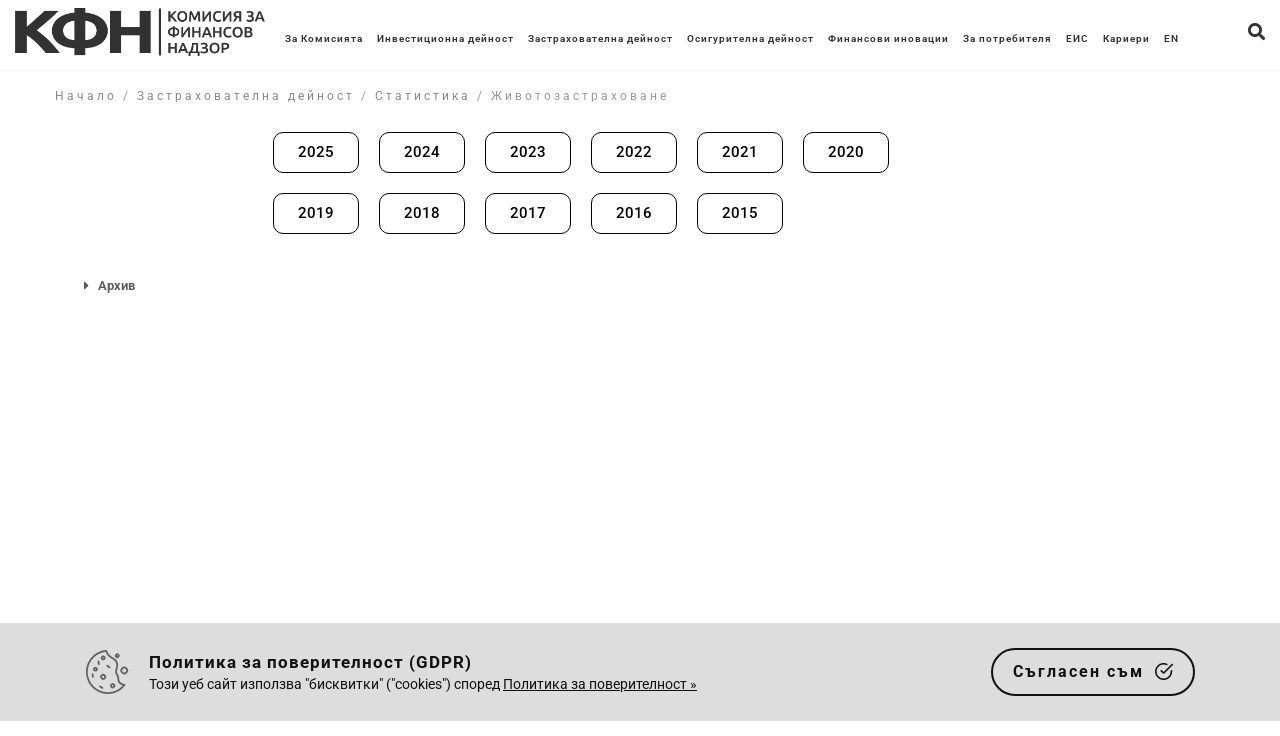

--- FILE ---
content_type: text/html; charset=UTF-8
request_url: https://www.fsc.bg/zastrahovatelna-deynost/statistika/zhivotozastrahovane/
body_size: 17884
content:

<!DOCTYPE html>
<html lang="bg-BG">
<head>
<meta charset="UTF-8">
<meta name="viewport" content="width=device-width, initial-scale=1.0, maximum-scale=1.0" />
<link rel="icon" type="image/png" href="https://www.fsc.bg/wp-content/themes/kfn/assets/img/favicon.png" />
<link rel="profile" href="http://gmpg.org/xfn/11">
<!--[if IE]><meta http-equiv='X-UA-Compatible' content='IE=edge,chrome=1'><![endif]-->
<script>var sticky_location = true;</script>
<script>(function(html){html.className = html.className.replace(/\bno-js\b/,'js')})(document.documentElement);</script>
<meta name='robots' content='index, follow, max-image-preview:large, max-snippet:-1, max-video-preview:-1' />
	<style>img:is([sizes="auto" i], [sizes^="auto," i]) { contain-intrinsic-size: 3000px 1500px }</style>
	<link rel="alternate" href="https://www.fsc.bg/en/insurance-activity/statistics/life-insurance/" hreflang="en" />
<link rel="alternate" href="https://www.fsc.bg/zastrahovatelna-deynost/statistika/zhivotozastrahovane/" hreflang="bg" />

	<!-- This site is optimized with the Yoast SEO plugin v26.0 - https://yoast.com/wordpress/plugins/seo/ -->
	<title>Животозастраховане - Комисия за финансов надзор</title>
	<meta name="description" content="Животозастраховане - Комисия за финансов надзор" />
	<link rel="canonical" href="https://www.fsc.bg/zastrahovatelna-deynost/statistika/zhivotozastrahovane/" />
	<meta property="og:locale" content="bg_BG" />
	<meta property="og:locale:alternate" content="en_US" />
	<meta property="og:type" content="article" />
	<meta property="og:title" content="Животозастраховане - Комисия за финансов надзор" />
	<meta property="og:description" content="Животозастраховане - Комисия за финансов надзор" />
	<meta property="og:url" content="https://www.fsc.bg/zastrahovatelna-deynost/statistika/zhivotozastrahovane/" />
	<meta property="og:site_name" content="Комисия за финансов надзор" />
	<meta property="article:modified_time" content="2025-01-09T10:18:56+00:00" />
	<meta name="twitter:card" content="summary_large_image" />
	<meta name="twitter:label1" content="Est. reading time" />
	<meta name="twitter:data1" content="1 минута" />
	<script type="application/ld+json" class="yoast-schema-graph">{"@context":"https://schema.org","@graph":[{"@type":"WebPage","@id":"https://www.fsc.bg/zastrahovatelna-deynost/statistika/zhivotozastrahovane/","url":"https://www.fsc.bg/zastrahovatelna-deynost/statistika/zhivotozastrahovane/","name":"Животозастраховане - Комисия за финансов надзор","isPartOf":{"@id":"https://www.fsc.bg/#website"},"datePublished":"2022-01-20T17:23:13+00:00","dateModified":"2025-01-09T10:18:56+00:00","description":"Животозастраховане - Комисия за финансов надзор","breadcrumb":{"@id":"https://www.fsc.bg/zastrahovatelna-deynost/statistika/zhivotozastrahovane/#breadcrumb"},"inLanguage":"bg-BG","potentialAction":[{"@type":"ReadAction","target":["https://www.fsc.bg/zastrahovatelna-deynost/statistika/zhivotozastrahovane/"]}]},{"@type":"BreadcrumbList","@id":"https://www.fsc.bg/zastrahovatelna-deynost/statistika/zhivotozastrahovane/#breadcrumb","itemListElement":[{"@type":"ListItem","position":1,"name":"Начало","item":"https://www.fsc.bg/"},{"@type":"ListItem","position":2,"name":"Застрахователна дейност","item":"https://www.fsc.bg/zastrahovatelna-deynost/"},{"@type":"ListItem","position":3,"name":"Статистика","item":"https://www.fsc.bg/zastrahovatelna-deynost/statistika/"},{"@type":"ListItem","position":4,"name":"Животозастраховане"}]},{"@type":"WebSite","@id":"https://www.fsc.bg/#website","url":"https://www.fsc.bg/","name":"Комисия за финансов надзор","description":"","publisher":{"@id":"https://www.fsc.bg/#organization"},"alternateName":"КФН","potentialAction":[{"@type":"SearchAction","target":{"@type":"EntryPoint","urlTemplate":"https://www.fsc.bg/?s={search_term_string}"},"query-input":{"@type":"PropertyValueSpecification","valueRequired":true,"valueName":"search_term_string"}}],"inLanguage":"bg-BG"},{"@type":"Organization","@id":"https://www.fsc.bg/#organization","name":"Комисия за финансов надзор","alternateName":"КФН","url":"https://www.fsc.bg/","logo":{"@type":"ImageObject","inLanguage":"bg-BG","@id":"https://www.fsc.bg/#/schema/logo/image/","url":"https://www.fsc.bg/wp-content/uploads/2025/05/untitled-5.png","contentUrl":"https://www.fsc.bg/wp-content/uploads/2025/05/untitled-5.png","width":726,"height":140,"caption":"Комисия за финансов надзор"},"image":{"@id":"https://www.fsc.bg/#/schema/logo/image/"},"sameAs":["https://www.linkedin.com/company/---/","https://www.youtube.com/channel/UCtU52IKTtgEWJU-fRP8Aw5w"]}]}</script>
	<!-- / Yoast SEO plugin. -->


<link rel='dns-prefetch' href='//cdnjs.cloudflare.com' />
<link rel="alternate" type="application/rss+xml" title="Комисия за финансов надзор &raquo; Поток" href="https://www.fsc.bg/feed/" />
<link rel="alternate" type="application/rss+xml" title="Комисия за финансов надзор &raquo; поток за коментари" href="https://www.fsc.bg/comments/feed/" />
<script>
window._wpemojiSettings = {"baseUrl":"https:\/\/s.w.org\/images\/core\/emoji\/16.0.1\/72x72\/","ext":".png","svgUrl":"https:\/\/s.w.org\/images\/core\/emoji\/16.0.1\/svg\/","svgExt":".svg","source":{"concatemoji":"https:\/\/www.fsc.bg\/wp-includes\/js\/wp-emoji-release.min.js?ver=6.8.3"}};
/*! This file is auto-generated */
!function(s,n){var o,i,e;function c(e){try{var t={supportTests:e,timestamp:(new Date).valueOf()};sessionStorage.setItem(o,JSON.stringify(t))}catch(e){}}function p(e,t,n){e.clearRect(0,0,e.canvas.width,e.canvas.height),e.fillText(t,0,0);var t=new Uint32Array(e.getImageData(0,0,e.canvas.width,e.canvas.height).data),a=(e.clearRect(0,0,e.canvas.width,e.canvas.height),e.fillText(n,0,0),new Uint32Array(e.getImageData(0,0,e.canvas.width,e.canvas.height).data));return t.every(function(e,t){return e===a[t]})}function u(e,t){e.clearRect(0,0,e.canvas.width,e.canvas.height),e.fillText(t,0,0);for(var n=e.getImageData(16,16,1,1),a=0;a<n.data.length;a++)if(0!==n.data[a])return!1;return!0}function f(e,t,n,a){switch(t){case"flag":return n(e,"\ud83c\udff3\ufe0f\u200d\u26a7\ufe0f","\ud83c\udff3\ufe0f\u200b\u26a7\ufe0f")?!1:!n(e,"\ud83c\udde8\ud83c\uddf6","\ud83c\udde8\u200b\ud83c\uddf6")&&!n(e,"\ud83c\udff4\udb40\udc67\udb40\udc62\udb40\udc65\udb40\udc6e\udb40\udc67\udb40\udc7f","\ud83c\udff4\u200b\udb40\udc67\u200b\udb40\udc62\u200b\udb40\udc65\u200b\udb40\udc6e\u200b\udb40\udc67\u200b\udb40\udc7f");case"emoji":return!a(e,"\ud83e\udedf")}return!1}function g(e,t,n,a){var r="undefined"!=typeof WorkerGlobalScope&&self instanceof WorkerGlobalScope?new OffscreenCanvas(300,150):s.createElement("canvas"),o=r.getContext("2d",{willReadFrequently:!0}),i=(o.textBaseline="top",o.font="600 32px Arial",{});return e.forEach(function(e){i[e]=t(o,e,n,a)}),i}function t(e){var t=s.createElement("script");t.src=e,t.defer=!0,s.head.appendChild(t)}"undefined"!=typeof Promise&&(o="wpEmojiSettingsSupports",i=["flag","emoji"],n.supports={everything:!0,everythingExceptFlag:!0},e=new Promise(function(e){s.addEventListener("DOMContentLoaded",e,{once:!0})}),new Promise(function(t){var n=function(){try{var e=JSON.parse(sessionStorage.getItem(o));if("object"==typeof e&&"number"==typeof e.timestamp&&(new Date).valueOf()<e.timestamp+604800&&"object"==typeof e.supportTests)return e.supportTests}catch(e){}return null}();if(!n){if("undefined"!=typeof Worker&&"undefined"!=typeof OffscreenCanvas&&"undefined"!=typeof URL&&URL.createObjectURL&&"undefined"!=typeof Blob)try{var e="postMessage("+g.toString()+"("+[JSON.stringify(i),f.toString(),p.toString(),u.toString()].join(",")+"));",a=new Blob([e],{type:"text/javascript"}),r=new Worker(URL.createObjectURL(a),{name:"wpTestEmojiSupports"});return void(r.onmessage=function(e){c(n=e.data),r.terminate(),t(n)})}catch(e){}c(n=g(i,f,p,u))}t(n)}).then(function(e){for(var t in e)n.supports[t]=e[t],n.supports.everything=n.supports.everything&&n.supports[t],"flag"!==t&&(n.supports.everythingExceptFlag=n.supports.everythingExceptFlag&&n.supports[t]);n.supports.everythingExceptFlag=n.supports.everythingExceptFlag&&!n.supports.flag,n.DOMReady=!1,n.readyCallback=function(){n.DOMReady=!0}}).then(function(){return e}).then(function(){var e;n.supports.everything||(n.readyCallback(),(e=n.source||{}).concatemoji?t(e.concatemoji):e.wpemoji&&e.twemoji&&(t(e.twemoji),t(e.wpemoji)))}))}((window,document),window._wpemojiSettings);
</script>
<link rel='stylesheet' id='wpa-css-css' href='https://www.fsc.bg/wp-content/plugins/wp-attachments/styles/0/wpa.css?ver=6.8.3' media='all' />
<style id='wp-emoji-styles-inline-css'>

	img.wp-smiley, img.emoji {
		display: inline !important;
		border: none !important;
		box-shadow: none !important;
		height: 1em !important;
		width: 1em !important;
		margin: 0 0.07em !important;
		vertical-align: -0.1em !important;
		background: none !important;
		padding: 0 !important;
	}
</style>
<style id='classic-theme-styles-inline-css'>
/*! This file is auto-generated */
.wp-block-button__link{color:#fff;background-color:#32373c;border-radius:9999px;box-shadow:none;text-decoration:none;padding:calc(.667em + 2px) calc(1.333em + 2px);font-size:1.125em}.wp-block-file__button{background:#32373c;color:#fff;text-decoration:none}
</style>
<style id='global-styles-inline-css'>
:root{--wp--preset--aspect-ratio--square: 1;--wp--preset--aspect-ratio--4-3: 4/3;--wp--preset--aspect-ratio--3-4: 3/4;--wp--preset--aspect-ratio--3-2: 3/2;--wp--preset--aspect-ratio--2-3: 2/3;--wp--preset--aspect-ratio--16-9: 16/9;--wp--preset--aspect-ratio--9-16: 9/16;--wp--preset--color--black: #000000;--wp--preset--color--cyan-bluish-gray: #abb8c3;--wp--preset--color--white: #ffffff;--wp--preset--color--pale-pink: #f78da7;--wp--preset--color--vivid-red: #cf2e2e;--wp--preset--color--luminous-vivid-orange: #ff6900;--wp--preset--color--luminous-vivid-amber: #fcb900;--wp--preset--color--light-green-cyan: #7bdcb5;--wp--preset--color--vivid-green-cyan: #00d084;--wp--preset--color--pale-cyan-blue: #8ed1fc;--wp--preset--color--vivid-cyan-blue: #0693e3;--wp--preset--color--vivid-purple: #9b51e0;--wp--preset--gradient--vivid-cyan-blue-to-vivid-purple: linear-gradient(135deg,rgba(6,147,227,1) 0%,rgb(155,81,224) 100%);--wp--preset--gradient--light-green-cyan-to-vivid-green-cyan: linear-gradient(135deg,rgb(122,220,180) 0%,rgb(0,208,130) 100%);--wp--preset--gradient--luminous-vivid-amber-to-luminous-vivid-orange: linear-gradient(135deg,rgba(252,185,0,1) 0%,rgba(255,105,0,1) 100%);--wp--preset--gradient--luminous-vivid-orange-to-vivid-red: linear-gradient(135deg,rgba(255,105,0,1) 0%,rgb(207,46,46) 100%);--wp--preset--gradient--very-light-gray-to-cyan-bluish-gray: linear-gradient(135deg,rgb(238,238,238) 0%,rgb(169,184,195) 100%);--wp--preset--gradient--cool-to-warm-spectrum: linear-gradient(135deg,rgb(74,234,220) 0%,rgb(151,120,209) 20%,rgb(207,42,186) 40%,rgb(238,44,130) 60%,rgb(251,105,98) 80%,rgb(254,248,76) 100%);--wp--preset--gradient--blush-light-purple: linear-gradient(135deg,rgb(255,206,236) 0%,rgb(152,150,240) 100%);--wp--preset--gradient--blush-bordeaux: linear-gradient(135deg,rgb(254,205,165) 0%,rgb(254,45,45) 50%,rgb(107,0,62) 100%);--wp--preset--gradient--luminous-dusk: linear-gradient(135deg,rgb(255,203,112) 0%,rgb(199,81,192) 50%,rgb(65,88,208) 100%);--wp--preset--gradient--pale-ocean: linear-gradient(135deg,rgb(255,245,203) 0%,rgb(182,227,212) 50%,rgb(51,167,181) 100%);--wp--preset--gradient--electric-grass: linear-gradient(135deg,rgb(202,248,128) 0%,rgb(113,206,126) 100%);--wp--preset--gradient--midnight: linear-gradient(135deg,rgb(2,3,129) 0%,rgb(40,116,252) 100%);--wp--preset--font-size--small: 13px;--wp--preset--font-size--medium: 20px;--wp--preset--font-size--large: 36px;--wp--preset--font-size--x-large: 42px;--wp--preset--spacing--20: 0.44rem;--wp--preset--spacing--30: 0.67rem;--wp--preset--spacing--40: 1rem;--wp--preset--spacing--50: 1.5rem;--wp--preset--spacing--60: 2.25rem;--wp--preset--spacing--70: 3.38rem;--wp--preset--spacing--80: 5.06rem;--wp--preset--shadow--natural: 6px 6px 9px rgba(0, 0, 0, 0.2);--wp--preset--shadow--deep: 12px 12px 50px rgba(0, 0, 0, 0.4);--wp--preset--shadow--sharp: 6px 6px 0px rgba(0, 0, 0, 0.2);--wp--preset--shadow--outlined: 6px 6px 0px -3px rgba(255, 255, 255, 1), 6px 6px rgba(0, 0, 0, 1);--wp--preset--shadow--crisp: 6px 6px 0px rgba(0, 0, 0, 1);}:where(.is-layout-flex){gap: 0.5em;}:where(.is-layout-grid){gap: 0.5em;}body .is-layout-flex{display: flex;}.is-layout-flex{flex-wrap: wrap;align-items: center;}.is-layout-flex > :is(*, div){margin: 0;}body .is-layout-grid{display: grid;}.is-layout-grid > :is(*, div){margin: 0;}:where(.wp-block-columns.is-layout-flex){gap: 2em;}:where(.wp-block-columns.is-layout-grid){gap: 2em;}:where(.wp-block-post-template.is-layout-flex){gap: 1.25em;}:where(.wp-block-post-template.is-layout-grid){gap: 1.25em;}.has-black-color{color: var(--wp--preset--color--black) !important;}.has-cyan-bluish-gray-color{color: var(--wp--preset--color--cyan-bluish-gray) !important;}.has-white-color{color: var(--wp--preset--color--white) !important;}.has-pale-pink-color{color: var(--wp--preset--color--pale-pink) !important;}.has-vivid-red-color{color: var(--wp--preset--color--vivid-red) !important;}.has-luminous-vivid-orange-color{color: var(--wp--preset--color--luminous-vivid-orange) !important;}.has-luminous-vivid-amber-color{color: var(--wp--preset--color--luminous-vivid-amber) !important;}.has-light-green-cyan-color{color: var(--wp--preset--color--light-green-cyan) !important;}.has-vivid-green-cyan-color{color: var(--wp--preset--color--vivid-green-cyan) !important;}.has-pale-cyan-blue-color{color: var(--wp--preset--color--pale-cyan-blue) !important;}.has-vivid-cyan-blue-color{color: var(--wp--preset--color--vivid-cyan-blue) !important;}.has-vivid-purple-color{color: var(--wp--preset--color--vivid-purple) !important;}.has-black-background-color{background-color: var(--wp--preset--color--black) !important;}.has-cyan-bluish-gray-background-color{background-color: var(--wp--preset--color--cyan-bluish-gray) !important;}.has-white-background-color{background-color: var(--wp--preset--color--white) !important;}.has-pale-pink-background-color{background-color: var(--wp--preset--color--pale-pink) !important;}.has-vivid-red-background-color{background-color: var(--wp--preset--color--vivid-red) !important;}.has-luminous-vivid-orange-background-color{background-color: var(--wp--preset--color--luminous-vivid-orange) !important;}.has-luminous-vivid-amber-background-color{background-color: var(--wp--preset--color--luminous-vivid-amber) !important;}.has-light-green-cyan-background-color{background-color: var(--wp--preset--color--light-green-cyan) !important;}.has-vivid-green-cyan-background-color{background-color: var(--wp--preset--color--vivid-green-cyan) !important;}.has-pale-cyan-blue-background-color{background-color: var(--wp--preset--color--pale-cyan-blue) !important;}.has-vivid-cyan-blue-background-color{background-color: var(--wp--preset--color--vivid-cyan-blue) !important;}.has-vivid-purple-background-color{background-color: var(--wp--preset--color--vivid-purple) !important;}.has-black-border-color{border-color: var(--wp--preset--color--black) !important;}.has-cyan-bluish-gray-border-color{border-color: var(--wp--preset--color--cyan-bluish-gray) !important;}.has-white-border-color{border-color: var(--wp--preset--color--white) !important;}.has-pale-pink-border-color{border-color: var(--wp--preset--color--pale-pink) !important;}.has-vivid-red-border-color{border-color: var(--wp--preset--color--vivid-red) !important;}.has-luminous-vivid-orange-border-color{border-color: var(--wp--preset--color--luminous-vivid-orange) !important;}.has-luminous-vivid-amber-border-color{border-color: var(--wp--preset--color--luminous-vivid-amber) !important;}.has-light-green-cyan-border-color{border-color: var(--wp--preset--color--light-green-cyan) !important;}.has-vivid-green-cyan-border-color{border-color: var(--wp--preset--color--vivid-green-cyan) !important;}.has-pale-cyan-blue-border-color{border-color: var(--wp--preset--color--pale-cyan-blue) !important;}.has-vivid-cyan-blue-border-color{border-color: var(--wp--preset--color--vivid-cyan-blue) !important;}.has-vivid-purple-border-color{border-color: var(--wp--preset--color--vivid-purple) !important;}.has-vivid-cyan-blue-to-vivid-purple-gradient-background{background: var(--wp--preset--gradient--vivid-cyan-blue-to-vivid-purple) !important;}.has-light-green-cyan-to-vivid-green-cyan-gradient-background{background: var(--wp--preset--gradient--light-green-cyan-to-vivid-green-cyan) !important;}.has-luminous-vivid-amber-to-luminous-vivid-orange-gradient-background{background: var(--wp--preset--gradient--luminous-vivid-amber-to-luminous-vivid-orange) !important;}.has-luminous-vivid-orange-to-vivid-red-gradient-background{background: var(--wp--preset--gradient--luminous-vivid-orange-to-vivid-red) !important;}.has-very-light-gray-to-cyan-bluish-gray-gradient-background{background: var(--wp--preset--gradient--very-light-gray-to-cyan-bluish-gray) !important;}.has-cool-to-warm-spectrum-gradient-background{background: var(--wp--preset--gradient--cool-to-warm-spectrum) !important;}.has-blush-light-purple-gradient-background{background: var(--wp--preset--gradient--blush-light-purple) !important;}.has-blush-bordeaux-gradient-background{background: var(--wp--preset--gradient--blush-bordeaux) !important;}.has-luminous-dusk-gradient-background{background: var(--wp--preset--gradient--luminous-dusk) !important;}.has-pale-ocean-gradient-background{background: var(--wp--preset--gradient--pale-ocean) !important;}.has-electric-grass-gradient-background{background: var(--wp--preset--gradient--electric-grass) !important;}.has-midnight-gradient-background{background: var(--wp--preset--gradient--midnight) !important;}.has-small-font-size{font-size: var(--wp--preset--font-size--small) !important;}.has-medium-font-size{font-size: var(--wp--preset--font-size--medium) !important;}.has-large-font-size{font-size: var(--wp--preset--font-size--large) !important;}.has-x-large-font-size{font-size: var(--wp--preset--font-size--x-large) !important;}
:where(.wp-block-post-template.is-layout-flex){gap: 1.25em;}:where(.wp-block-post-template.is-layout-grid){gap: 1.25em;}
:where(.wp-block-columns.is-layout-flex){gap: 2em;}:where(.wp-block-columns.is-layout-grid){gap: 2em;}
:root :where(.wp-block-pullquote){font-size: 1.5em;line-height: 1.6;}
</style>
<link rel='stylesheet' id='cookie-consent-box-css' href='https://www.fsc.bg/wp-content/plugins/cookie-consent-box/public/css/cookie-consent-box.css?ver=1.1.8' media='all' />
<link rel='stylesheet' id='ivory-search-styles-css' href='https://www.fsc.bg/wp-content/plugins/add-search-to-menu/public/css/ivory-search.min.css?ver=5.5.11' media='all' />
<link rel='stylesheet' id='kfn-style-css' href='https://www.fsc.bg/wp-content/themes/kfn/assets/css/colors/main-color.css?ver=6.8.3' media='all' />
<link rel='stylesheet' id='kfn-style2-css' href='https://www.fsc.bg/wp-content/themes/kfn/assets/css/bootstrap.css?ver=6.8.3' media='all' />
<link rel='stylesheet' id='kfn-style3-css' href='https://www.fsc.bg/wp-content/themes/kfn/assets/css/font-awesome.css?ver=6.8.3' media='all' />
<link rel='stylesheet' id='kfn-style4-css' href='https://www.fsc.bg/wp-content/themes/kfn/assets/css/simple-line-icons.css?ver=6.8.3' media='all' />
<link rel='stylesheet' id='kfn-style5-css' href='https://www.fsc.bg/wp-content/themes/kfn/assets/rs-plugin/css/settings.css?ver=6.8.3' media='all' />
<link rel='stylesheet' id='kfn-style6-css' href='https://www.fsc.bg/wp-content/themes/kfn/assets/css/rev-style.css?ver=6.8.3' media='all' />
<link rel='stylesheet' id='kfn-style7-css' href='https://www.fsc.bg/wp-content/themes/kfn/assets/css/plugin/jPushMenu.css?ver=6.8.3' media='all' />
<link rel='stylesheet' id='kfn-style8-css' href='https://www.fsc.bg/wp-content/themes/kfn/assets/css/plugin/animate.css?ver=6.8.3' media='all' />
<link rel='stylesheet' id='kfn-style9-css' href='https://www.fsc.bg/wp-content/themes/kfn/assets/css/jquery-ui.css?ver=6.8.3' media='all' />
<link rel='stylesheet' id='kfn-style10-css' href='https://www.fsc.bg/wp-content/themes/kfn/assets/css/plugin/jquery.fs.tipper.css?ver=6.8.3' media='all' />
<link rel='stylesheet' id='kfn-style11-css' href='https://www.fsc.bg/wp-content/themes/kfn/assets/css/plugin/colorbox.css?ver=6.8.3' media='all' />
<link rel='stylesheet' id='kfn-style12-css' href='https://www.fsc.bg/wp-content/themes/kfn/assets/css/plugin/mediaelementplayer.css?ver=6.8.3' media='all' />
<link rel='stylesheet' id='kfn-style13-css' href='https://www.fsc.bg/wp-content/themes/kfn/assets/css/plugin/owl.carousel.css?ver=6.8.3' media='all' />
<link rel='stylesheet' id='kfn-style14-css' href='https://www.fsc.bg/wp-content/themes/kfn/assets/css/plugin/flexslider.css?ver=6.8.3' media='all' />
<link rel='stylesheet' id='kfn-style15-css' href='https://www.fsc.bg/wp-content/themes/kfn/assets/css/navigation.css?ver=6.8.3' media='all' />
<link rel='stylesheet' id='kfn-style16-css' href='https://www.fsc.bg/wp-content/themes/kfn/assets/css/style.css?ver=1753441734' media='all' />
<link rel='stylesheet' id='font-awesome-free-css' href='https://cdnjs.cloudflare.com/ajax/libs/font-awesome/6.6.0/css/all.min.css?ver=6.8.3' media='all' />
<link rel='stylesheet' id='tablepress-default-css' href='https://www.fsc.bg/wp-content/plugins/tablepress/css/build/default.css?ver=3.2.3' media='all' />
<link rel='stylesheet' id='elementor-frontend-css' href='https://www.fsc.bg/wp-content/plugins/elementor/assets/css/frontend.min.css?ver=3.32.4' media='all' />
<link rel='stylesheet' id='elementor-post-21-css' href='https://www.fsc.bg/wp-content/uploads/elementor/css/post-21.css?ver=1764858015' media='all' />
<link rel='stylesheet' id='font-awesome-5-all-css' href='https://www.fsc.bg/wp-content/plugins/elementor/assets/lib/font-awesome/css/all.min.css?ver=3.32.4' media='all' />
<link rel='stylesheet' id='font-awesome-4-shim-css' href='https://www.fsc.bg/wp-content/plugins/elementor/assets/lib/font-awesome/css/v4-shims.min.css?ver=3.32.4' media='all' />
<link rel='stylesheet' id='wpdt-elementor-widget-font-css' href='https://www.fsc.bg/wp-content/plugins/wpdatatables/integrations/page_builders/elementor/css/style.css?ver=6.3.3.8' media='all' />
<link rel='stylesheet' id='widget-toggle-css' href='https://www.fsc.bg/wp-content/plugins/elementor/assets/css/widget-toggle.min.css?ver=3.32.4' media='all' />
<link rel='stylesheet' id='elementor-post-22630-css' href='https://www.fsc.bg/wp-content/uploads/elementor/css/post-22630.css?ver=1764864975' media='all' />
<link rel='stylesheet' id='ekit-widget-styles-css' href='https://www.fsc.bg/wp-content/plugins/elementskit-lite/widgets/init/assets/css/widget-styles.css?ver=3.7.3' media='all' />
<link rel='stylesheet' id='ekit-responsive-css' href='https://www.fsc.bg/wp-content/plugins/elementskit-lite/widgets/init/assets/css/responsive.css?ver=3.7.3' media='all' />
<link rel='stylesheet' id='eael-general-css' href='https://www.fsc.bg/wp-content/plugins/essential-addons-for-elementor-lite/assets/front-end/css/view/general.min.css?ver=6.3.2' media='all' />
<link rel='stylesheet' id='elementor-gf-local-roboto-css' href='https://www.fsc.bg/wp-content/uploads/elementor/google-fonts/css/roboto.css?ver=1746706025' media='all' />
<link rel='stylesheet' id='elementor-gf-local-robotoslab-css' href='https://www.fsc.bg/wp-content/uploads/elementor/google-fonts/css/robotoslab.css?ver=1746705874' media='all' />
<script src="https://www.fsc.bg/wp-content/themes/kfn/assets/js/jquery-1.12.4.min.js?ver=6.8.3" id="kfn-js1-js"></script>
<script src="https://www.fsc.bg/wp-content/themes/kfn/assets/js/plugin/jquery.easing.js?ver=6.8.3" id="kfn-js2-js"></script>
<script src="https://www.fsc.bg/wp-content/themes/kfn/assets/js/jquery-ui.min.js?ver=6.8.3" id="kfn-js3-js"></script>
<script src="https://www.fsc.bg/wp-content/themes/kfn/assets/js/bootstrap.min.js?ver=6.8.3" id="kfn-js4-js"></script>
<script src="https://www.fsc.bg/wp-content/themes/kfn/assets/js/plugin/jquery.flexslider.js?ver=6.8.3" id="kfn-js5-js"></script>
<script src="https://www.fsc.bg/wp-content/themes/kfn/assets/js/plugin/background-check.min.js?ver=6.8.3" id="kfn-js6-js"></script>
<script src="https://www.fsc.bg/wp-content/themes/kfn/assets/js/plugin/jquery.fitvids.js?ver=6.8.3" id="kfn-js7-js"></script>
<script src="https://www.fsc.bg/wp-content/themes/kfn/assets/js/plugin/jquery.viewportchecker.js?ver=6.8.3" id="kfn-js8-js"></script>
<script src="https://www.fsc.bg/wp-content/themes/kfn/assets/js/plugin/jquery.stellar.min.js?ver=6.8.3" id="kfn-js9-js"></script>
<script src="https://www.fsc.bg/wp-content/themes/kfn/assets/js/plugin/wow.min.js?ver=6.8.3" id="kfn-js10-js"></script>
<script src="https://www.fsc.bg/wp-content/themes/kfn/assets/js/plugin/jquery.colorbox-min.js?ver=6.8.3" id="kfn-js11-js"></script>
<script src="https://www.fsc.bg/wp-content/themes/kfn/assets/js/plugin/owl.carousel.min.js?ver=6.8.3" id="kfn-js12-js"></script>
<script src="https://www.fsc.bg/wp-content/themes/kfn/assets/js/plugin/isotope.pkgd.min.js?ver=6.8.3" id="kfn-js13-js"></script>
<script src="https://www.fsc.bg/wp-content/themes/kfn/assets/js/plugin/masonry.pkgd.min.js?ver=6.8.3" id="kfn-js14-js"></script>
<script src="https://www.fsc.bg/wp-content/themes/kfn/assets/js/plugin/imagesloaded.pkgd.min.js?ver=6.8.3" id="kfn-js15-js"></script>
<script src="https://www.fsc.bg/wp-content/themes/kfn/assets/js/plugin/jPushMenu.js?ver=6.8.3" id="kfn-js16-js"></script>
<script src="https://www.fsc.bg/wp-content/themes/kfn/assets/js/plugin/jquery.fs.tipper.min.js?ver=6.8.3" id="kfn-js17-js"></script>
<script src="https://www.fsc.bg/wp-content/themes/kfn/assets/js/plugin/mediaelement-and-player.min.js?ver=6.8.3" id="kfn-js18-js"></script>
<script src="https://www.fsc.bg/wp-content/themes/kfn/assets/js/theme.js?ver=6.8.3" id="kfn-js19-js"></script>
<script src="https://www.fsc.bg/wp-content/themes/kfn/assets/js/navigation.js?ver=6.8.3" id="kfn-js20-js"></script>
<script src="https://www.fsc.bg/wp-content/themes/kfn/assets/js/plugin/jquery.simple-text-rotator.min.js?ver=6.8.3" id="kfn-js21-js"></script>
<script src="https://www.fsc.bg/wp-includes/js/jquery/jquery.min.js?ver=3.7.1" id="jquery-core-js"></script>
<script src="https://www.fsc.bg/wp-includes/js/jquery/jquery-migrate.min.js?ver=3.4.1" id="jquery-migrate-js"></script>
<script src="https://www.fsc.bg/wp-content/plugins/elementor/assets/lib/font-awesome/js/v4-shims.min.js?ver=3.32.4" id="font-awesome-4-shim-js"></script>
<link rel="https://api.w.org/" href="https://www.fsc.bg/wp-json/" /><link rel="alternate" title="JSON" type="application/json" href="https://www.fsc.bg/wp-json/wp/v2/pages/22630" /><link rel="EditURI" type="application/rsd+xml" title="RSD" href="https://www.fsc.bg/xmlrpc.php?rsd" />
<meta name="generator" content="WordPress 6.8.3" />
<link rel='shortlink' href='https://www.fsc.bg/?p=22630' />
<link rel="alternate" title="oEmbed (JSON)" type="application/json+oembed" href="https://www.fsc.bg/wp-json/oembed/1.0/embed?url=https%3A%2F%2Fwww.fsc.bg%2Fzastrahovatelna-deynost%2Fstatistika%2Fzhivotozastrahovane%2F" />
<link rel="alternate" title="oEmbed (XML)" type="text/xml+oembed" href="https://www.fsc.bg/wp-json/oembed/1.0/embed?url=https%3A%2F%2Fwww.fsc.bg%2Fzastrahovatelna-deynost%2Fstatistika%2Fzhivotozastrahovane%2F&#038;format=xml" />
<meta name="generator" content="Elementor 3.32.4; features: e_font_icon_svg, additional_custom_breakpoints; settings: css_print_method-external, google_font-enabled, font_display-auto">
			<style>
				.e-con.e-parent:nth-of-type(n+4):not(.e-lazyloaded):not(.e-no-lazyload),
				.e-con.e-parent:nth-of-type(n+4):not(.e-lazyloaded):not(.e-no-lazyload) * {
					background-image: none !important;
				}
				@media screen and (max-height: 1024px) {
					.e-con.e-parent:nth-of-type(n+3):not(.e-lazyloaded):not(.e-no-lazyload),
					.e-con.e-parent:nth-of-type(n+3):not(.e-lazyloaded):not(.e-no-lazyload) * {
						background-image: none !important;
					}
				}
				@media screen and (max-height: 640px) {
					.e-con.e-parent:nth-of-type(n+2):not(.e-lazyloaded):not(.e-no-lazyload),
					.e-con.e-parent:nth-of-type(n+2):not(.e-lazyloaded):not(.e-no-lazyload) * {
						background-image: none !important;
					}
				}
			</style>
						<style type="text/css">
					</style>
		
<!-- INSERT COUNTER CODE HERE -->
<!-- Global site tag (gtag.js) - Google Analytics -->
<script async src="https://www.googletagmanager.com/gtag/js?id=UA-113128210-1"></script>
<script>
  window.dataLayer = window.dataLayer || [];
  function gtag(){dataLayer.push(arguments);}
  gtag('js', new Date());

  gtag('config', 'UA-113128210-1');
</script>

</head>
<body class="wp-singular page-template-default page page-id-22630 page-parent page-child parent-pageid-22138 wp-embed-responsive wp-theme-kfn full-intro background--dark kfn group-blog has-header-image page-two-column colors-light elementor-default elementor-kit-21 elementor-page elementor-page-22630">
<section id="preloader">
  <div class="loader" id="loader">
    <div class="loader-img"></div>
  </div>
</section>
<!-- End Preloader -->

<!-- Search menu Top -->
<section class=" top-search-bar cbp-spmenu cbp-spmenu-horizontal cbp-spmenu-top">
  <div class="container">
    <div class="search-wraper">
      <form  class="is-search-form is-form-style is-form-style-3 is-form-id-38962 " action="https://www.fsc.bg/" method="get" role="search" ><label for="is-search-input-38962"><span class="is-screen-reader-text">Search for:</span><input  type="search" id="is-search-input-38962" name="s" value="" class="is-search-input" placeholder="Търсене..." autocomplete=off /></label><button type="submit" class="is-search-submit"><span class="is-screen-reader-text">Search Button</span><span class="is-search-icon"><svg focusable="false" aria-label="Search" xmlns="http://www.w3.org/2000/svg" viewBox="0 0 24 24" width="24px"><path d="M15.5 14h-.79l-.28-.27C15.41 12.59 16 11.11 16 9.5 16 5.91 13.09 3 9.5 3S3 5.91 3 9.5 5.91 16 9.5 16c1.61 0 3.09-.59 4.23-1.57l.27.28v.79l5 4.99L20.49 19l-4.99-5zm-6 0C7.01 14 5 11.99 5 9.5S7.01 5 9.5 5 14 7.01 14 9.5 11.99 14 9.5 14z"></path></svg></span></button><input type="hidden" name="id" value="38962" /></form><!--       <form action="/wordpress/" method="get">
          <input type="text" class="input-sm form-full" placeholder="Търсене..." name="s" value="" />
          <a class="search-bar-icon"><i class="fa fa-search"></i></a> <a class="bar-close toggle-menu menu-top push-body"><i class="ion ion-android-close"></i></a>
        </form> -->
  </div>
  </div>
</section>
<!--End Search menu Top -->

<!-- Site Wraper -->
<div class="wrapper">

    <!-- HEADER -->
  <header class="header">
    <div class="container-fluid">


      <!-- logo -->
            <div class="logo"> <a href="https://www.fsc.bg/">
        <img class="l-black" src="https://www.fsc.bg/wp-content/themes/kfn/assets/img/logo-black.png.webp" width="250" height="40" alt="FSC logo" />
        <img class="l-white" src="https://www.fsc.bg/wp-content/themes/kfn/assets/img/logo-white.png.webp" width="250" height="40" alt="FSC logo"/>
        <img class="l-color" src="https://www.fsc.bg/wp-content/themes/kfn/assets/img/logo-white.png.webp" width="250" height="40" alt="FSC logo"/> </a>
      </div>
            <!--End logo-->

      <!-- Rightside Menu (Search, Cart, Bart icon) -->
      <div class="side-menu-btn">
        <ul>
          <!-- Search Icon -->
          <li class=""> <a class="right-icon search toggle-menu menu-top push-body"><i class="fa fa-search"></i></a> </li>
          <!-- End Search Icon -->
        </ul>
      </div>
      <!-- End Rightside Menu -->

      

      <!-- Navigation Menu -->
      <nav class='navigation'>

	<ul id="menu-top-menu" class="menu"><li id="menu-item-99" class="menu-item menu-item-type-custom menu-item-object-custom menu-item-has-children menu-item-99"><a href="https://www.fsc.bg/?page_id=28394">За Комисията<svg class="icon icon-angle-down" aria-hidden="true" role="img"> <use href="#icon-angle-down" xlink:href="#icon-angle-down"></use> </svg></a>
<ul class="nav-dropdown  home-nav">
	<li id="menu-item-37643" class="menu-item menu-item-type-post_type menu-item-object-page menu-item-37643"><a href="https://www.fsc.bg/za-komisiyata/za-nas/">За нас</a></li>
	<li id="menu-item-63049" class="menu-item menu-item-type-post_type menu-item-object-page menu-item-63049"><a href="https://www.fsc.bg/za-komisiyata/rakovodstvo/">Ръководство</a></li>
	<li id="menu-item-37573" class="menu-item menu-item-type-post_type menu-item-object-page menu-item-37573"><a href="https://www.fsc.bg/za-komisiyata/strategiya-za-razvitie/">Стратегия за развитие</a></li>
	<li id="menu-item-37574" class="menu-item menu-item-type-post_type menu-item-object-page menu-item-37574"><a href="https://www.fsc.bg/za-komisiyata/otcheti/">Отчети</a></li>
	<li id="menu-item-37575" class="menu-item menu-item-type-post_type menu-item-object-page menu-item-37575"><a href="https://www.fsc.bg/za-komisiyata/byuletini/">Бюлетини</a></li>
	<li id="menu-item-37576" class="menu-item menu-item-type-post_type menu-item-object-page menu-item-37576"><a href="https://www.fsc.bg/za-komisiyata/analizi/">Анализи</a></li>
	<li id="menu-item-37578" class="menu-item menu-item-type-custom menu-item-object-custom menu-item-37578"><a href="https://www.fsc.bg/?page_id=28429">Бюджет</a></li>
	<li id="menu-item-37579" class="menu-item menu-item-type-post_type menu-item-object-page menu-item-37579"><a href="https://www.fsc.bg/za-komisiyata/plashtaniya-prez-sebra/">Информация за плащания през СЕБРА</a></li>
	<li id="menu-item-37580" class="menu-item menu-item-type-post_type menu-item-object-page menu-item-37580"><a href="https://www.fsc.bg/za-komisiyata/inspektorat/">Инспекторат</a></li>
	<li id="menu-item-37581" class="menu-item menu-item-type-post_type menu-item-object-page menu-item-37581"><a href="https://www.fsc.bg/za-komisiyata/mezhdunarodna-deynost/">Международна дейност</a></li>
	<li id="menu-item-37582" class="menu-item menu-item-type-post_type menu-item-object-page menu-item-37582"><a href="https://www.fsc.bg/za-komisiyata/partnyori/">Партньори</a></li>
</ul>
</li>
<li id="menu-item-37588" class="menu-item menu-item-type-custom menu-item-object-custom menu-item-has-children menu-item-37588"><a href="https://www.fsc.bg/?page_id=21123">Инвестиционна дейност<svg class="icon icon-angle-down" aria-hidden="true" role="img"> <use href="#icon-angle-down" xlink:href="#icon-angle-down"></use> </svg></a>
<ul class="nav-dropdown  home-nav">
	<li id="menu-item-37600" class="menu-item menu-item-type-custom menu-item-object-custom menu-item-37600"><a href="https://www.fsc.bg/?page_id=21250">Списъци поднадзорни лица</a></li>
	<li id="menu-item-37601" class="menu-item menu-item-type-custom menu-item-object-custom menu-item-37601"><a href="https://www.fsc.bg/?page_id=21213">Нормативна уредба</a></li>
	<li id="menu-item-37602" class="menu-item menu-item-type-custom menu-item-object-custom menu-item-37602"><a href="https://www.fsc.bg/?page_id=21269">Статистика</a></li>
	<li id="menu-item-37603" class="menu-item menu-item-type-custom menu-item-object-custom menu-item-37603"><a href="https://www.fsc.bg/?page_id=21124">Изпити за правоспособност</a></li>
	<li id="menu-item-54187" class="menu-item menu-item-type-post_type menu-item-object-page menu-item-54187"><a href="https://www.fsc.bg/investitsionna-deynost/spisak-na-potvardeni-prospekti/">Списък на одобрени проспекти</a></li>
	<li id="menu-item-63861" class="menu-item menu-item-type-post_type menu-item-object-page menu-item-63861"><a href="https://www.fsc.bg/investitsionna-deynost/formi-i-obraztsi/">Форми и образци</a></li>
	<li id="menu-item-42506" class="menu-item menu-item-type-post_type menu-item-object-page menu-item-42506"><a href="https://www.fsc.bg/investitsionna-deynost/analiz-na-nay-chesto-izvarshvanite-administrativni-narusheniya-ot-uchastnitsite-na-kapitaloviya-pazar-ustanoveni-za-perioda-ot-2018-g-2021-g/">Анализ на най-често извършваните административни нарушения от участниците на капиталовия пазар, установени за периода от 2018 г. – 2021 г.</a></li>
	<li id="menu-item-64393" class="menu-item menu-item-type-post_type menu-item-object-page menu-item-64393"><a href="https://www.fsc.bg/investitsionna-deynost/taksi-investiczionna-dejnost/">Такси</a></li>
</ul>
</li>
<li id="menu-item-37589" class="menu-item menu-item-type-custom menu-item-object-custom menu-item-has-children menu-item-37589"><a href="https://www.fsc.bg/?page_id=22061">Застрахователна дейност<svg class="icon icon-angle-down" aria-hidden="true" role="img"> <use href="#icon-angle-down" xlink:href="#icon-angle-down"></use> </svg></a>
<ul class="nav-dropdown  home-nav">
	<li id="menu-item-58401" class="menu-item menu-item-type-post_type menu-item-object-page menu-item-58401"><a href="https://www.fsc.bg/zastrahovatelna-deynost/spisaczi-podnadzorni-licza/">Списъци поднадзорни лица</a></li>
	<li id="menu-item-37595" class="menu-item menu-item-type-custom menu-item-object-custom menu-item-37595"><a href="https://www.fsc.bg/?page_id=22101">Нормативна уредба</a></li>
	<li id="menu-item-37596" class="menu-item menu-item-type-custom menu-item-object-custom menu-item-37596"><a href="https://www.fsc.bg/?page_id=22138">Статистика</a></li>
	<li id="menu-item-37597" class="menu-item menu-item-type-custom menu-item-object-custom menu-item-37597"><a href="https://www.fsc.bg/?page_id=22069">Изпити за правоспособност</a></li>
	<li id="menu-item-63863" class="menu-item menu-item-type-post_type menu-item-object-page menu-item-63863"><a href="https://www.fsc.bg/zastrahovatelna-deynost/formi-i-obraztsi/">Форми и образци</a></li>
	<li id="menu-item-42500" class="menu-item menu-item-type-post_type menu-item-object-page menu-item-42500"><a href="https://www.fsc.bg/zastrahovatelna-deynost/analiz-na-nay-chesto-izvarshvanite-administrativni-narusheniya-ot-uchastnitsite-na-zastrahovatelniya-pazar-ustanoveni-za-perioda-ot-2018-g-2021-g/">Анализ на най-често извършваните административни нарушения от участниците на застрахователния пазар, установени за периода от 2018 г. – 2021 г.</a></li>
	<li id="menu-item-65244" class="menu-item menu-item-type-post_type menu-item-object-page menu-item-65244"><a href="https://www.fsc.bg/zastrahovatelna-deynost/minimalni-limiti-po-zastrahovka-profesionalna-otgovornost-i-sobstveniya-kapital-na-zastrahovatelnite-posredniczi/">Минимални лимити по застраховка „Професионална отговорност“ и собствен капитал на застрахователните посредници</a></li>
	<li id="menu-item-64392" class="menu-item menu-item-type-post_type menu-item-object-page menu-item-64392"><a href="https://www.fsc.bg/zastrahovatelna-deynost/taksi-zastrahovatelna-dejnost/">Такси</a></li>
</ul>
</li>
<li id="menu-item-37591" class="menu-item menu-item-type-custom menu-item-object-custom menu-item-has-children menu-item-37591"><a href="https://www.fsc.bg/?page_id=21658">Осигурителна дейност<svg class="icon icon-angle-down" aria-hidden="true" role="img"> <use href="#icon-angle-down" xlink:href="#icon-angle-down"></use> </svg></a>
<ul class="nav-dropdown  home-nav">
	<li id="menu-item-37604" class="menu-item menu-item-type-custom menu-item-object-custom menu-item-37604"><a href="https://www.fsc.bg/?page_id=21700">Списъци поднадзорни лица</a></li>
	<li id="menu-item-37605" class="menu-item menu-item-type-custom menu-item-object-custom menu-item-37605"><a href="https://www.fsc.bg/?page_id=21668">Нормативна уредба</a></li>
	<li id="menu-item-37606" class="menu-item menu-item-type-custom menu-item-object-custom menu-item-37606"><a href="https://www.fsc.bg/osiguritelna-deynost/statistika/">Статистика</a></li>
	<li id="menu-item-37607" class="menu-item menu-item-type-custom menu-item-object-custom menu-item-37607"><a href="https://www.fsc.bg/?page_id=21659">Изпити за правоспособност</a></li>
	<li id="menu-item-63862" class="menu-item menu-item-type-post_type menu-item-object-page menu-item-63862"><a href="https://www.fsc.bg/osiguritelna-deynost/formi-i-obraztsi/">Форми и образци</a></li>
	<li id="menu-item-52778" class="menu-item menu-item-type-post_type menu-item-object-page menu-item-52778"><a href="https://www.fsc.bg/osiguritelna-deynost/panevropeyski-personalen-pensionen-produkt/">Паневропейски персонален пенсионен продукт</a></li>
	<li id="menu-item-52779" class="menu-item menu-item-type-post_type menu-item-object-page menu-item-52779"><a href="https://www.fsc.bg/osiguritelna-deynost/informatsiya-za-natsionalnite-razporedbi-ot-prudentsialno-estestvo-saglasno-reglament-643-2014/">Информация за националните разпоредби от пруденциално естество в професионалното пенсионно осигуряване</a></li>
	<li id="menu-item-42511" class="menu-item menu-item-type-post_type menu-item-object-page menu-item-42511"><a href="https://www.fsc.bg/osiguritelna-deynost/analiz-na-nay-chesto-izvarshvanite-administrativni-narusheniya-ot-pensionnosiguritelnite-druzhestva-ustanoveni-za-perioda-ot-2018-g-2021-g/">Анализ на най-често извършваните административни нарушения от пенсионносигурителните дружества, установени за периода от 2018 г. – 2021 г.</a></li>
	<li id="menu-item-64391" class="menu-item menu-item-type-post_type menu-item-object-page menu-item-64391"><a href="https://www.fsc.bg/osiguritelna-deynost/taksi-osiguritelna-dejnost/">Такси</a></li>
</ul>
</li>
<li id="menu-item-37592" class="menu-item menu-item-type-post_type menu-item-object-page menu-item-has-children menu-item-37592"><a href="https://www.fsc.bg/finansovi-inovacii/">Финансови иновации<svg class="icon icon-angle-down" aria-hidden="true" role="img"> <use href="#icon-angle-down" xlink:href="#icon-angle-down"></use> </svg></a>
<ul class="nav-dropdown  home-nav">
	<li id="menu-item-45749" class="menu-item menu-item-type-post_type menu-item-object-page menu-item-45749"><a href="https://www.fsc.bg/finansovi-inovacii/strategiya-za-nablyudenie-na-finansovite-inovatsii-fintech/">Стратегия за наблюдение на финансовите иновации (FinTech)</a></li>
	<li id="menu-item-45750" class="menu-item menu-item-type-post_type menu-item-object-page menu-item-45750"><a href="https://www.fsc.bg/finansovi-inovacii/innovation-hub/">Innovation hub</a></li>
	<li id="menu-item-45751" class="menu-item menu-item-type-post_type menu-item-object-page menu-item-45751"><a href="https://www.fsc.bg/finansovi-inovacii/konsultatsii/">Консултации</a></li>
	<li id="menu-item-45752" class="menu-item menu-item-type-post_type menu-item-object-page menu-item-45752"><a href="https://www.fsc.bg/finansovi-inovacii/publikatsii/">Публикации</a></li>
	<li id="menu-item-45754" class="menu-item menu-item-type-post_type menu-item-object-page menu-item-45754"><a href="https://www.fsc.bg/finansovi-inovacii/novini/">Новини</a></li>
</ul>
</li>
<li id="menu-item-37593" class="menu-item menu-item-type-post_type menu-item-object-page menu-item-has-children menu-item-37593"><a href="https://www.fsc.bg/za-potrebitelya/">За потребителя<svg class="icon icon-angle-down" aria-hidden="true" role="img"> <use href="#icon-angle-down" xlink:href="#icon-angle-down"></use> </svg></a>
<ul class="nav-dropdown  home-nav">
	<li id="menu-item-57892" class="menu-item menu-item-type-post_type menu-item-object-page menu-item-57892"><a href="https://www.fsc.bg/za-potrebitelya/investiczionna-dejnost/">Инвестиционна дейност</a></li>
	<li id="menu-item-57893" class="menu-item menu-item-type-post_type menu-item-object-page menu-item-57893"><a href="https://www.fsc.bg/za-potrebitelya/zastrahovatelna-dejnost/">Застрахователна дейност</a></li>
	<li id="menu-item-57894" class="menu-item menu-item-type-post_type menu-item-object-page menu-item-57894"><a href="https://www.fsc.bg/za-potrebitelya/osiguritelna-dejnost/">Осигурителна дейност</a></li>
	<li id="menu-item-66313" class="menu-item menu-item-type-post_type menu-item-object-page menu-item-66313"><a href="https://www.fsc.bg/za-potrebitelya/preduprezhdeniya-za-potrebitelite/">Предупреждения за потребителите</a></li>
	<li id="menu-item-45757" class="menu-item menu-item-type-post_type menu-item-object-page menu-item-45757"><a href="https://www.fsc.bg/za-potrebitelya/zhalbi/">Жалби</a></li>
	<li id="menu-item-47255" class="menu-item menu-item-type-post_type menu-item-object-page menu-item-47255"><a href="https://www.fsc.bg/za-potrebitelya/dostap-do-informatsiya/">Достъп до информация</a></li>
	<li id="menu-item-57895" class="menu-item menu-item-type-post_type menu-item-object-page menu-item-57895"><a href="https://www.fsc.bg/za-potrebitelya/ustoychivi-finansi/">Устойчиви финанси</a></li>
	<li id="menu-item-45765" class="menu-item menu-item-type-post_type menu-item-object-page menu-item-45765"><a href="https://www.fsc.bg/za-potrebitelya/finansova-gramotnost/">Финансова грамотност</a></li>
	<li id="menu-item-45764" class="menu-item menu-item-type-post_type menu-item-object-page menu-item-45764"><a href="https://www.fsc.bg/za-potrebitelya/programa-za-zashtita-na-potrebitelite/">Програма за защита на потребителите</a></li>
	<li id="menu-item-45761" class="menu-item menu-item-type-post_type menu-item-object-page menu-item-45761"><a href="https://www.fsc.bg/za-potrebitelya/izvansadebno-reshavane-na-sporove/">Извънсъдебно решаване на спорове</a></li>
	<li id="menu-item-63838" class="menu-item menu-item-type-post_type menu-item-object-page menu-item-63838"><a href="https://www.fsc.bg/za-potrebitelya/polezni-vrazki/">Полезни връзки</a></li>
</ul>
</li>
<li id="menu-item-37648" class="menu-item menu-item-type-post_type menu-item-object-page menu-item-has-children menu-item-37648"><a href="https://www.fsc.bg/eis/">ЕИС<svg class="icon icon-angle-down" aria-hidden="true" role="img"> <use href="#icon-angle-down" xlink:href="#icon-angle-down"></use> </svg></a>
<ul class="nav-dropdown  home-nav">
	<li id="menu-item-52363" class="menu-item menu-item-type-custom menu-item-object-custom menu-item-52363"><a href="https://eis.fsc.bg/">Вход</a></li>
	<li id="menu-item-54068" class="menu-item menu-item-type-post_type menu-item-object-page menu-item-54068"><a href="https://www.fsc.bg/eis/chesto-zadavani-vaprosi-ot-potrebitelite/">Често задавани въпроси от потребители</a></li>
	<li id="menu-item-52379" class="menu-item menu-item-type-post_type menu-item-object-page menu-item-52379"><a href="https://www.fsc.bg/eis/informatsiya/rakovodstvo-za-e-uslugi/">Ръководство за Е-услуги</a></li>
	<li id="menu-item-50161" class="menu-item menu-item-type-post_type menu-item-object-page menu-item-50161"><a href="https://www.fsc.bg/eis/informatsiya/">Информация</a></li>
</ul>
</li>
<li id="menu-item-45769" class="menu-item menu-item-type-post_type menu-item-object-page menu-item-has-children menu-item-45769"><a href="https://www.fsc.bg/karieri/svobodni-pozitsii/">Кариери<svg class="icon icon-angle-down" aria-hidden="true" role="img"> <use href="#icon-angle-down" xlink:href="#icon-angle-down"></use> </svg></a>
<ul class="nav-dropdown  home-nav">
	<li id="menu-item-56464" class="menu-item menu-item-type-post_type menu-item-object-page menu-item-56464"><a href="https://www.fsc.bg/karieri/svobodni-pozitsii/">Свободни позиции</a></li>
	<li id="menu-item-45770" class="menu-item menu-item-type-post_type menu-item-object-page menu-item-45770"><a href="https://www.fsc.bg/karieri/neobhodimi-dokumenti/">Необходими документи</a></li>
</ul>
</li>
<li id="menu-item-37608-en" class="lang-item lang-item-29 lang-item-en lang-item-first menu-item menu-item-type-custom menu-item-object-custom menu-item-37608-en"><a href="https://www.fsc.bg/en/insurance-activity/statistics/life-insurance/" hreflang="en-AU" lang="en-AU">EN</a></li>
</ul>


      </nav>
      <!--End Navigation Menu --> 
    </div>
  </header>
  <!-- END HEADER -->

	
      <section id="shop-item" class="ptb ptb-sm-80 mt-sm-45">
        <div class="container">
          <div class="row ">

		    		<div class="col-md-12 col-sm-12">
		
              <!-- page content -->
              <div class="row">

<div class="page-breadcrumb"><span><span><a href="https://www.fsc.bg/">Начало</a></span> / <span><a href="https://www.fsc.bg/zastrahovatelna-deynost/">Застрахователна дейност</a></span> / <span><a href="https://www.fsc.bg/zastrahovatelna-deynost/statistika/">Статистика</a></span> / <span class="breadcrumb_last" aria-current="page">Животозастраховане</span></span></div>
<article id="post-22630" class="post-22630 page type-page status-publish hentry">
	<div class="entry-content">
				<div data-elementor-type="wp-page" data-elementor-id="22630" class="elementor elementor-22630" data-elementor-post-type="page">
						<section class="elementor-section elementor-top-section elementor-element elementor-element-4f5fa8d elementor-section-boxed elementor-section-height-default elementor-section-height-default" data-id="4f5fa8d" data-element_type="section">
						<div class="elementor-container elementor-column-gap-default">
					<div class="elementor-column elementor-col-100 elementor-top-column elementor-element elementor-element-896c9f8" data-id="896c9f8" data-element_type="column">
			<div class="elementor-widget-wrap elementor-element-populated">
						<div class="elementor-element elementor-element-20ad761 elementor-align-left elementor-widget__width-auto elementor-widget elementor-widget-button" data-id="20ad761" data-element_type="widget" data-widget_type="button.default">
				<div class="elementor-widget-container">
									<div class="elementor-button-wrapper">
					<a class="elementor-button elementor-button-link elementor-size-sm" href="https://www.fsc.bg/zastrahovatelna-deynost/statistika/zhivotozastrahovane/2025-2/">
						<span class="elementor-button-content-wrapper">
									<span class="elementor-button-text">2025</span>
					</span>
					</a>
				</div>
								</div>
				</div>
				<div class="elementor-element elementor-element-643f0f8 elementor-align-left elementor-widget__width-auto elementor-widget elementor-widget-button" data-id="643f0f8" data-element_type="widget" data-widget_type="button.default">
				<div class="elementor-widget-container">
									<div class="elementor-button-wrapper">
					<a class="elementor-button elementor-button-link elementor-size-sm" href="https://www.fsc.bg/?page_id=53578">
						<span class="elementor-button-content-wrapper">
									<span class="elementor-button-text">2024</span>
					</span>
					</a>
				</div>
								</div>
				</div>
				<div class="elementor-element elementor-element-c96b64c elementor-align-left elementor-widget__width-auto elementor-widget elementor-widget-button" data-id="c96b64c" data-element_type="widget" data-widget_type="button.default">
				<div class="elementor-widget-container">
									<div class="elementor-button-wrapper">
					<a class="elementor-button elementor-button-link elementor-size-sm" href="https://www.fsc.bg/?page_id=47705">
						<span class="elementor-button-content-wrapper">
									<span class="elementor-button-text">2023</span>
					</span>
					</a>
				</div>
								</div>
				</div>
				<div class="elementor-element elementor-element-3c565d2 elementor-align-left elementor-widget__width-auto elementor-widget elementor-widget-button" data-id="3c565d2" data-element_type="widget" data-widget_type="button.default">
				<div class="elementor-widget-container">
									<div class="elementor-button-wrapper">
					<a class="elementor-button elementor-button-link elementor-size-sm" href="https://www.fsc.bg/?page_id=41219">
						<span class="elementor-button-content-wrapper">
									<span class="elementor-button-text">2022</span>
					</span>
					</a>
				</div>
								</div>
				</div>
				<div class="elementor-element elementor-element-04807a4 elementor-align-left elementor-widget__width-auto elementor-widget elementor-widget-button" data-id="04807a4" data-element_type="widget" data-widget_type="button.default">
				<div class="elementor-widget-container">
									<div class="elementor-button-wrapper">
					<a class="elementor-button elementor-button-link elementor-size-sm" href="https://www.fsc.bg/?page_id=22888">
						<span class="elementor-button-content-wrapper">
									<span class="elementor-button-text">2021</span>
					</span>
					</a>
				</div>
								</div>
				</div>
				<div class="elementor-element elementor-element-cd4ec3f elementor-widget__width-auto elementor-align-left elementor-widget elementor-widget-button" data-id="cd4ec3f" data-element_type="widget" data-widget_type="button.default">
				<div class="elementor-widget-container">
									<div class="elementor-button-wrapper">
					<a class="elementor-button elementor-button-link elementor-size-sm" href="https://www.fsc.bg/?page_id=22864">
						<span class="elementor-button-content-wrapper">
									<span class="elementor-button-text">2020</span>
					</span>
					</a>
				</div>
								</div>
				</div>
				<div class="elementor-element elementor-element-40ba3b1 elementor-widget__width-auto elementor-align-left elementor-widget elementor-widget-button" data-id="40ba3b1" data-element_type="widget" data-widget_type="button.default">
				<div class="elementor-widget-container">
									<div class="elementor-button-wrapper">
					<a class="elementor-button elementor-button-link elementor-size-sm" href="https://www.fsc.bg/?page_id=22840">
						<span class="elementor-button-content-wrapper">
									<span class="elementor-button-text">2019</span>
					</span>
					</a>
				</div>
								</div>
				</div>
				<div class="elementor-element elementor-element-b0a577a elementor-widget__width-auto elementor-align-left elementor-widget elementor-widget-button" data-id="b0a577a" data-element_type="widget" data-widget_type="button.default">
				<div class="elementor-widget-container">
									<div class="elementor-button-wrapper">
					<a class="elementor-button elementor-button-link elementor-size-sm" href="https://www.fsc.bg/?page_id=22816">
						<span class="elementor-button-content-wrapper">
									<span class="elementor-button-text">2018</span>
					</span>
					</a>
				</div>
								</div>
				</div>
				<div class="elementor-element elementor-element-a9d9fd0 elementor-widget__width-auto elementor-align-left elementor-widget elementor-widget-button" data-id="a9d9fd0" data-element_type="widget" data-widget_type="button.default">
				<div class="elementor-widget-container">
									<div class="elementor-button-wrapper">
					<a class="elementor-button elementor-button-link elementor-size-sm" href="https://www.fsc.bg/?page_id=22799">
						<span class="elementor-button-content-wrapper">
									<span class="elementor-button-text">2017</span>
					</span>
					</a>
				</div>
								</div>
				</div>
				<div class="elementor-element elementor-element-91f8ce1 elementor-widget__width-auto elementor-align-left elementor-widget elementor-widget-button" data-id="91f8ce1" data-element_type="widget" data-widget_type="button.default">
				<div class="elementor-widget-container">
									<div class="elementor-button-wrapper">
					<a class="elementor-button elementor-button-link elementor-size-sm" href="https://www.fsc.bg/?page_id=22784">
						<span class="elementor-button-content-wrapper">
									<span class="elementor-button-text">2016</span>
					</span>
					</a>
				</div>
								</div>
				</div>
				<div class="elementor-element elementor-element-aab7900 elementor-widget__width-auto elementor-align-left elementor-widget elementor-widget-button" data-id="aab7900" data-element_type="widget" data-widget_type="button.default">
				<div class="elementor-widget-container">
									<div class="elementor-button-wrapper">
					<a class="elementor-button elementor-button-link elementor-size-sm" href="https://www.fsc.bg/?page_id=22769">
						<span class="elementor-button-content-wrapper">
									<span class="elementor-button-text">2015</span>
					</span>
					</a>
				</div>
								</div>
				</div>
					</div>
		</div>
					</div>
		</section>
				<section class="elementor-section elementor-top-section elementor-element elementor-element-37c18dcb elementor-section-boxed elementor-section-height-default elementor-section-height-default" data-id="37c18dcb" data-element_type="section">
						<div class="elementor-container elementor-column-gap-default">
					<div class="elementor-column elementor-col-100 elementor-top-column elementor-element elementor-element-181e41b9" data-id="181e41b9" data-element_type="column">
			<div class="elementor-widget-wrap elementor-element-populated">
						<div class="elementor-element elementor-element-8cde31b elementor-widget elementor-widget-toggle" data-id="8cde31b" data-element_type="widget" data-widget_type="toggle.default">
				<div class="elementor-widget-container">
							<div class="elementor-toggle">
							<div class="elementor-toggle-item">
					<div id="elementor-tab-title-1471" class="elementor-tab-title" data-tab="1" role="button" aria-controls="elementor-tab-content-1471" aria-expanded="false">
												<span class="elementor-toggle-icon elementor-toggle-icon-left" aria-hidden="true">
															<span class="elementor-toggle-icon-closed"><svg class="e-font-icon-svg e-fas-caret-right" viewBox="0 0 192 512" xmlns="http://www.w3.org/2000/svg"><path d="M0 384.662V127.338c0-17.818 21.543-26.741 34.142-14.142l128.662 128.662c7.81 7.81 7.81 20.474 0 28.284L34.142 398.804C21.543 411.404 0 402.48 0 384.662z"></path></svg></span>
								<span class="elementor-toggle-icon-opened"><svg class="elementor-toggle-icon-opened e-font-icon-svg e-fas-caret-up" viewBox="0 0 320 512" xmlns="http://www.w3.org/2000/svg"><path d="M288.662 352H31.338c-17.818 0-26.741-21.543-14.142-34.142l128.662-128.662c7.81-7.81 20.474-7.81 28.284 0l128.662 128.662c12.6 12.599 3.676 34.142-14.142 34.142z"></path></svg></span>
													</span>
												<a class="elementor-toggle-title" tabindex="0">Архив</a>
					</div>

					<div id="elementor-tab-content-1471" class="elementor-tab-content elementor-clearfix" data-tab="1" role="region" aria-labelledby="elementor-tab-title-1471"><ul class="list"><li><a href="https://www.fsc.bg/?page_id=22754">2014</a></li><li><a href="https://www.fsc.bg/?page_id=22735">2013</a></li><li><a href="https://www.fsc.bg/?page_id=22721">2012</a></li><li><a href="https://www.fsc.bg/?page_id=22707">2011</a></li><li><a href="https://www.fsc.bg/?page_id=22693">2010</a></li><li><a href="https://www.fsc.bg/?page_id=22679">2009</a></li><li><a href="https://www.fsc.bg/?page_id=22665">2008</a></li><li><a href="https://www.fsc.bg/?page_id=22654">2007</a></li><li><a href="https://www.fsc.bg/?page_id=22648">2006</a></li><li><a href="https://www.fsc.bg/?page_id=22642">2005</a></li><li><a href="https://www.fsc.bg/?page_id=22636">2004</a></li><li><a href="https://www.fsc.bg/?page_id=22633">2003</a></li></ul></div>
				</div>
								</div>
						</div>
				</div>
					</div>
		</div>
					</div>
		</section>
				</div>
			</div><!-- .entry-content -->
</article><!-- #post-22630 -->

              </div>
              <!-- End page content -->

            </div>

                        	            
            <!-- End Right Sidebar -->
          </div>
        </div>
      </section>
      <!-- End Item Section -->





			<!-- FOOTER -->
			<footer class="footer pt-80">
				<div class="container">

					<!--Footer Info -->
					<div class="row footer-info mb-60">
            <div class="col-md-3 col-sm-6 col-xs-12 mb-sm-30 footer-contacts">
<!--               <h5>Контакти</h5> -->
                <!--  -->
                <div class="c-row">
                  <div class="c-icon-box">
                    <i class="fas fa-globe-asia"></i>
                  </div>
                  <div class="c-text-box"> 
                    <span><a href="https://www.google.com/maps/place/%D1%83%D0%BB.+%22%D0%91%D1%83%D0%B4%D0%B0%D0%BF%D0%B5%D1%89%D0%B0%22+16,+1000+%D0%A6%D0%B5%D0%BD%D1%82%D1%8A%D1%80,+%D0%A1%D0%BE%D1%84%D0%B8%D1%8F/data=!4m2!3m1!1s0x40aa856ff1533e7b:0x3377c9c70f52284b?sa=X&ved=2ahUKEwiA3eeXye31AhU-QfEDHZpiB_EQ8gF6BAgaEAE">1000 София, ул. Будапеща 16</a></span> <small>Адрес</small>
                  </div>
                </div>

                <!--  -->
                <div class="c-row">
                  <div class="c-icon-box">
                    <i class="fas fa-phone-alt"></i>
                  </div>
                  <div class="c-text-box"> 
                    <span><a href="tel:0800 40 444">0800 40 444</a></span> <small>Информационен център</small>
                  </div>
                </div>



            </div>
						<div class="col-md-3 col-sm-6 col-xs-12 mb-sm-30 footer-contacts">

                <!--  -->
                <div class="c-row">
                  <div class="c-icon-box">
                    <i class="far fa-envelope"></i>
                  </div>
                  <div class="c-text-box"> 
                    <span><a href="mailto:delovodstvo@fsc.bg">delovodstvo@fsc.bg</a></span> <small>Документи и жалби</small>
                  </div>
                </div>

                <!--  -->
                <div class="c-row">
                  <br />
                  <div class="c-icon-box">
                    <i class="fas fa-phone-alt"></i>
                  </div>
                  <div class="c-text-box"> 
                    <span><a href="tel:+359 2 9404 789">+359 2 9404 789</a></span> <small>Връзки с обществеността</small>
                  </div>
                </div>

						</div>
            <div class="col-md-3 col-sm-6 col-xs-12 mb-sm-30 footer-contacts">
              
                <!--  -->
                <div class="c-row">
                  <div class="c-icon-box">
                    <i class="far fa-envelope"></i>
                  </div>
                  <div class="c-text-box"> 
                    <span><a href="mailto:corruption@fsc.bg">corruption@fsc.bg</a></span> <small>Антикорупция</small>
                  </div>
                </div>

                <!--  -->
                <div class="c-row">
                <br />
                  <div class="c-icon-box">
                    <i class="fas fa-phone-alt"></i>
                  </div>
                  <div class="c-text-box"> 
                    <span><a href="tel:+359 2 940 45 45">+359 2 940 45 45</a></span> <small>Съобщения за нарушения на ЗПМПЗФИ</small>
                  </div>
                </div>

            </div>
            <div class="col-md-3 col-sm-6 col-xs-12 mb-sm-30 footer-contacts">
              
                <!--  -->
                <div class="c-row">
                  <div class="c-icon-box">
                    <i class="far fa-envelope"></i>
                  </div>
                  <div class="c-text-box"> 
                    <span><a class="ict-contact-point" href="mailto:ict_contact_point@fsc.bg">ict_contact_point@fsc.bg</a></span> <small>ИКТ звено - Докладване на инциденти и киберзаплахи</small>
                  </div>
                </div>

                <!--  -->
                <div class="c-row">
                <br />
                  <div class="c-icon-box">
                    <i class="fas fa-phone-alt"></i>
                  </div>
                  <div class="c-text-box"> 
                    <span><a href="tel:0882889492">0882 88 94 92</a></span> <small>ИКТ звено - Докладване на инциденти и киберзаплахи</small>
                  </div>
                </div>

            </div>


					</div>
					<!-- End Footer Info -->
				</div>
<!--         <div style="width:100%; padding: 35px; text-align: center; background: #fff; color: #000;">
          <p style="font-size: 21px !important;">
            Имате възможност да се върнете на предходната версия на сайта от „<a href="https://old.fsc.bg:15443/bg">тук</a>“
          </p>
        </div> -->
				<!-- Copyright Bar -->
				<section class="copyright">
					<div class="container">
            <p class="">
                              <a href="?page_id=49047">Достъпност на сайта</a> |
               

                              <a href="?page_id=30697">Политика за поверителност</a> |
               

                              <a href="?page_id=47248">Достъп до информация</a>
               
            </p>
						<p class="">
              	      <a href="https://www.fsc.bg/karta-na-sayta/">Карта на сайта </a> 
                
              |  Комисия за финансов надзор © 2022
						</p>
					</div>
				</section>
				<!-- End Copyright Bar -->

			</footer>
			<!-- END FOOTER -->

			<!-- Scroll Top -->
			<a class="scroll-top"> <i class="fa fa-angle-double-up"></i> </a>
      <a class="change-color"> <i class="fas fa-cog"></i> </a>
      <div id="change-wraper">
        <button id="main">Основна тема</button><br><br>
        <button id="sigma">Сигма тема</button>
      </div>
			<!-- End Scroll Top -->
  
</div>
<!-- Site Wraper End --> 

<script type="speculationrules">
{"prefetch":[{"source":"document","where":{"and":[{"href_matches":"\/*"},{"not":{"href_matches":["\/wp-*.php","\/wp-admin\/*","\/wp-content\/uploads\/*","\/wp-content\/*","\/wp-content\/plugins\/*","\/wp-content\/themes\/kfn\/*","\/*\\?(.+)"]}},{"not":{"selector_matches":"a[rel~=\"nofollow\"]"}},{"not":{"selector_matches":".no-prefetch, .no-prefetch a"}}]},"eagerness":"conservative"}]}
</script>
			<script>
				const lazyloadRunObserver = () => {
					const lazyloadBackgrounds = document.querySelectorAll( `.e-con.e-parent:not(.e-lazyloaded)` );
					const lazyloadBackgroundObserver = new IntersectionObserver( ( entries ) => {
						entries.forEach( ( entry ) => {
							if ( entry.isIntersecting ) {
								let lazyloadBackground = entry.target;
								if( lazyloadBackground ) {
									lazyloadBackground.classList.add( 'e-lazyloaded' );
								}
								lazyloadBackgroundObserver.unobserve( entry.target );
							}
						});
					}, { rootMargin: '200px 0px 200px 0px' } );
					lazyloadBackgrounds.forEach( ( lazyloadBackground ) => {
						lazyloadBackgroundObserver.observe( lazyloadBackground );
					} );
				};
				const events = [
					'DOMContentLoaded',
					'elementor/lazyload/observe',
				];
				events.forEach( ( event ) => {
					document.addEventListener( event, lazyloadRunObserver );
				} );
			</script>
			<link rel='stylesheet' id='elementor-icons-ekiticons-css' href='https://www.fsc.bg/wp-content/plugins/elementskit-lite/modules/elementskit-icon-pack/assets/css/ekiticons.css?ver=3.7.3' media='all' />
<script id="cookie-consent-box-js-extra">
var CookieBoxConfig = {"language":"bg","backgroundColor":"#dddddd","textColor":"#111111","url":"https:\/\/www.fsc.bg\/politika-za-poveritelnost\/","linkTarget":"_blank","cookieExpireInDays":"30","containerWidth":"","content":{"title":"\u041f\u043e\u043b\u0438\u0442\u0438\u043a\u0430 \u0437\u0430 \u043f\u043e\u0432\u0435\u0440\u0438\u0442\u0435\u043b\u043d\u043e\u0441\u0442 (GDPR)","content":"\u0422\u043e\u0437\u0438 \u0443\u0435\u0431 \u0441\u0430\u0439\u0442 \u0438\u0437\u043f\u043e\u043b\u0437\u0432\u0430 \"\u0431\u0438\u0441\u043a\u0432\u0438\u0442\u043a\u0438\" (\"cookies\") \u0441\u043f\u043e\u0440\u0435\u0434 ","accept":"\u0421\u044a\u0433\u043b\u0430\u0441\u0435\u043d \u0441\u044a\u043c","learnMore":"\u041f\u043e\u043b\u0438\u0442\u0438\u043a\u0430 \u0437\u0430 \u043f\u043e\u0432\u0435\u0440\u0438\u0442\u0435\u043b\u043d\u043e\u0441\u0442"}};
</script>
<script defer async src="https://www.fsc.bg/wp-content/plugins/cookie-consent-box/public/js/cookie-consent-box.js?ver=1.1.8" id="cookie-consent-box-js"></script>
<script src="https://www.fsc.bg/wp-content/plugins/elementskit-lite/libs/framework/assets/js/frontend-script.js?ver=3.7.3" id="elementskit-framework-js-frontend-js"></script>
<script id="elementskit-framework-js-frontend-js-after">
		var elementskit = {
			resturl: 'https://www.fsc.bg/wp-json/elementskit/v1/',
		}

		
</script>
<script src="https://www.fsc.bg/wp-content/plugins/elementskit-lite/widgets/init/assets/js/widget-scripts.js?ver=3.7.3" id="ekit-widget-scripts-js"></script>
<script src="https://www.fsc.bg/wp-content/plugins/elementor/assets/js/webpack.runtime.min.js?ver=3.32.4" id="elementor-webpack-runtime-js"></script>
<script src="https://www.fsc.bg/wp-content/plugins/elementor/assets/js/frontend-modules.min.js?ver=3.32.4" id="elementor-frontend-modules-js"></script>
<script src="https://www.fsc.bg/wp-includes/js/jquery/ui/core.min.js?ver=1.13.3" id="jquery-ui-core-js"></script>
<script id="elementor-frontend-js-before">
var elementorFrontendConfig = {"environmentMode":{"edit":false,"wpPreview":false,"isScriptDebug":false},"i18n":{"shareOnFacebook":"\u0421\u043f\u043e\u0434\u0435\u043b\u044f\u043d\u0435 \u0432\u044a\u0432 Facebook","shareOnTwitter":"\u0421\u043f\u043e\u0434\u0435\u043b\u044f\u043d\u0435 \u0432 Twitter","pinIt":"\u0417\u0430\u0441\u0442\u043e\u043f\u043e\u0440\u044f\u0432\u0430\u043d\u0435","download":"\u0418\u0437\u0442\u0435\u0433\u043b\u044f\u043d\u0435","downloadImage":"\u0418\u0437\u0442\u0435\u0433\u043b\u044f\u043d\u0435 \u043d\u0430 \u0438\u0437\u043e\u0431\u0440\u0430\u0436\u0435\u043d\u0438\u0435","fullscreen":"\u0426\u044f\u043b \u0435\u043a\u0440\u0430\u043d","zoom":"\u041c\u0430\u0449\u0430\u0431\u0438\u0440\u0430\u043d\u0435","share":"\u0421\u043f\u043e\u0434\u0435\u043b\u044f\u043d\u0435","playVideo":"\u041f\u0443\u0441\u043a\u0430\u043d\u0435 \u043d\u0430 \u0432\u0438\u0434\u0435\u043e\u0442\u043e","previous":"\u041f\u0440\u0435\u0434\u0438\u0448\u043d\u0430","next":"\u0421\u043b\u0435\u0434\u0432\u0430\u0449\u0430","close":"\u0417\u0430\u0442\u0432\u0430\u0440\u044f\u043d\u0435","a11yCarouselPrevSlideMessage":"Previous slide","a11yCarouselNextSlideMessage":"Next slide","a11yCarouselFirstSlideMessage":"This is the first slide","a11yCarouselLastSlideMessage":"This is the last slide","a11yCarouselPaginationBulletMessage":"Go to slide"},"is_rtl":false,"breakpoints":{"xs":0,"sm":480,"md":768,"lg":1025,"xl":1440,"xxl":1600},"responsive":{"breakpoints":{"mobile":{"label":"Mobile Portrait","value":767,"default_value":767,"direction":"max","is_enabled":true},"mobile_extra":{"label":"Mobile Landscape","value":880,"default_value":880,"direction":"max","is_enabled":false},"tablet":{"label":"Tablet Portrait","value":1024,"default_value":1024,"direction":"max","is_enabled":true},"tablet_extra":{"label":"Tablet Landscape","value":1200,"default_value":1200,"direction":"max","is_enabled":false},"laptop":{"label":"\u041b\u0430\u043f\u0442\u043e\u043f","value":1366,"default_value":1366,"direction":"max","is_enabled":false},"widescreen":{"label":"\u0428\u0438\u0440\u043e\u043a \u0435\u043a\u0440\u0430\u043d","value":2400,"default_value":2400,"direction":"min","is_enabled":false}},"hasCustomBreakpoints":false},"version":"3.32.4","is_static":false,"experimentalFeatures":{"e_font_icon_svg":true,"additional_custom_breakpoints":true,"theme_builder_v2":true,"home_screen":true,"global_classes_should_enforce_capabilities":true,"e_variables":true,"cloud-library":true,"e_opt_in_v4_page":true,"import-export-customization":true,"e_pro_variables":true},"urls":{"assets":"https:\/\/www.fsc.bg\/wp-content\/plugins\/elementor\/assets\/","ajaxurl":"https:\/\/www.fsc.bg\/wp-admin\/admin-ajax.php","uploadUrl":"https:\/\/www.fsc.bg\/wp-content\/uploads"},"nonces":{"floatingButtonsClickTracking":"28dbb3b5d5"},"swiperClass":"swiper","settings":{"page":[],"editorPreferences":[]},"kit":{"active_breakpoints":["viewport_mobile","viewport_tablet"],"global_image_lightbox":"yes","lightbox_enable_counter":"yes","lightbox_enable_fullscreen":"yes","lightbox_enable_zoom":"yes","lightbox_enable_share":"yes","lightbox_title_src":"title","lightbox_description_src":"description"},"post":{"id":22630,"title":"%D0%96%D0%B8%D0%B2%D0%BE%D1%82%D0%BE%D0%B7%D0%B0%D1%81%D1%82%D1%80%D0%B0%D1%85%D0%BE%D0%B2%D0%B0%D0%BD%D0%B5%20-%20%D0%9A%D0%BE%D0%BC%D0%B8%D1%81%D0%B8%D1%8F%20%D0%B7%D0%B0%20%D1%84%D0%B8%D0%BD%D0%B0%D0%BD%D1%81%D0%BE%D0%B2%20%D0%BD%D0%B0%D0%B4%D0%B7%D0%BE%D1%80","excerpt":"","featuredImage":false}};
</script>
<script src="https://www.fsc.bg/wp-content/plugins/elementor/assets/js/frontend.min.js?ver=3.32.4" id="elementor-frontend-js"></script>
<script id="eael-general-js-extra">
var localize = {"ajaxurl":"https:\/\/www.fsc.bg\/wp-admin\/admin-ajax.php","nonce":"6330ef3bda","i18n":{"added":"Added ","compare":"Compare","loading":"Loading..."},"eael_translate_text":{"required_text":"is a required field","invalid_text":"Invalid","billing_text":"Billing","shipping_text":"Shipping","fg_mfp_counter_text":"of"},"page_permalink":"https:\/\/www.fsc.bg\/zastrahovatelna-deynost\/statistika\/zhivotozastrahovane\/","cart_redirectition":"no","cart_page_url":"","el_breakpoints":{"mobile":{"label":"Mobile Portrait","value":767,"default_value":767,"direction":"max","is_enabled":true},"mobile_extra":{"label":"Mobile Landscape","value":880,"default_value":880,"direction":"max","is_enabled":false},"tablet":{"label":"Tablet Portrait","value":1024,"default_value":1024,"direction":"max","is_enabled":true},"tablet_extra":{"label":"Tablet Landscape","value":1200,"default_value":1200,"direction":"max","is_enabled":false},"laptop":{"label":"\u041b\u0430\u043f\u0442\u043e\u043f","value":1366,"default_value":1366,"direction":"max","is_enabled":false},"widescreen":{"label":"\u0428\u0438\u0440\u043e\u043a \u0435\u043a\u0440\u0430\u043d","value":2400,"default_value":2400,"direction":"min","is_enabled":false}}};
</script>
<script src="https://www.fsc.bg/wp-content/plugins/essential-addons-for-elementor-lite/assets/front-end/js/view/general.min.js?ver=6.3.2" id="eael-general-js"></script>
<script id="ivory-search-scripts-js-extra">
var IvorySearchVars = {"is_analytics_enabled":"1"};
</script>
<script src="https://www.fsc.bg/wp-content/plugins/add-search-to-menu/public/js/ivory-search.min.js?ver=5.5.11" id="ivory-search-scripts-js"></script>
<script src="https://www.fsc.bg/wp-content/plugins/elementor-pro/assets/js/webpack-pro.runtime.min.js?ver=3.32.2" id="elementor-pro-webpack-runtime-js"></script>
<script src="https://www.fsc.bg/wp-includes/js/dist/hooks.min.js?ver=4d63a3d491d11ffd8ac6" id="wp-hooks-js"></script>
<script src="https://www.fsc.bg/wp-includes/js/dist/i18n.min.js?ver=5e580eb46a90c2b997e6" id="wp-i18n-js"></script>
<script id="wp-i18n-js-after">
wp.i18n.setLocaleData( { 'text direction\u0004ltr': [ 'ltr' ] } );
</script>
<script id="elementor-pro-frontend-js-before">
var ElementorProFrontendConfig = {"ajaxurl":"https:\/\/www.fsc.bg\/wp-admin\/admin-ajax.php","nonce":"c9482f55cb","urls":{"assets":"https:\/\/www.fsc.bg\/wp-content\/plugins\/elementor-pro\/assets\/","rest":"https:\/\/www.fsc.bg\/wp-json\/"},"settings":{"lazy_load_background_images":true},"popup":{"hasPopUps":false},"shareButtonsNetworks":{"facebook":{"title":"Facebook","has_counter":true},"twitter":{"title":"Twitter"},"linkedin":{"title":"LinkedIn","has_counter":true},"pinterest":{"title":"Pinterest","has_counter":true},"reddit":{"title":"Reddit","has_counter":true},"vk":{"title":"VK","has_counter":true},"odnoklassniki":{"title":"OK","has_counter":true},"tumblr":{"title":"Tumblr"},"digg":{"title":"Digg"},"skype":{"title":"Skype"},"stumbleupon":{"title":"StumbleUpon","has_counter":true},"mix":{"title":"Mix"},"telegram":{"title":"Telegram"},"pocket":{"title":"Pocket","has_counter":true},"xing":{"title":"XING","has_counter":true},"whatsapp":{"title":"WhatsApp"},"email":{"title":"Email"},"print":{"title":"Print"},"x-twitter":{"title":"X"},"threads":{"title":"Threads"}},"facebook_sdk":{"lang":"bg_BG","app_id":""},"lottie":{"defaultAnimationUrl":"https:\/\/www.fsc.bg\/wp-content\/plugins\/elementor-pro\/modules\/lottie\/assets\/animations\/default.json"}};
</script>
<script src="https://www.fsc.bg/wp-content/plugins/elementor-pro/assets/js/frontend.min.js?ver=3.32.2" id="elementor-pro-frontend-js"></script>
<script src="https://www.fsc.bg/wp-content/plugins/elementor-pro/assets/js/elements-handlers.min.js?ver=3.32.2" id="pro-elements-handlers-js"></script>
<script src="https://www.fsc.bg/wp-content/plugins/elementskit-lite/widgets/init/assets/js/animate-circle.min.js?ver=3.7.3" id="animate-circle-js"></script>
<script id="elementskit-elementor-js-extra">
var ekit_config = {"ajaxurl":"https:\/\/www.fsc.bg\/wp-admin\/admin-ajax.php","nonce":"e2e87df823"};
</script>
<script src="https://www.fsc.bg/wp-content/plugins/elementskit-lite/widgets/init/assets/js/elementor.js?ver=3.7.3" id="elementskit-elementor-js"></script>


<script type="text/javascript">
   
  var change_color_wrapper = $('#change-wraper');

  change_color_wrapper.hide();
  $('.change-color').click(function (){
    change_color_wrapper.show().fadeIn(400);
  });

  $('#sigma').click(function (){

    jQuery.post("https:\/\/www.fsc.bg\/wp-admin\/admin-ajax.php",{'action': 'changetheme', 'theme': 'sigma'});

    $('link[href="https://www.fsc.bg/wp-content/themes/kfn/assets/css/colors/main-color.css?ver=6.8.3"]').attr('href','https://www.fsc.bg/wp-content/themes/kfn/assets/css/colors/sigma-color.css?ver=6.8.3');
    change_color_wrapper.hide().fadeOut(400);
  });

  $('#main').click(function (){

    jQuery.post("https:\/\/www.fsc.bg\/wp-admin\/admin-ajax.php",{'action': 'changetheme', 'theme': 'classic'});

    $('link[href="https://www.fsc.bg/wp-content/themes/kfn/assets/css/colors/sigma-color.css?ver=6.8.3"]').attr('href','https://www.fsc.bg/wp-content/themes/kfn/assets/css/colors/main-color.css?ver=6.8.3');
    change_color_wrapper.hide().fadeOut(400);
  });

</script>

<script type="text/javascript">
   
  var quick_links_wrapper = $('#quick-links');

  quick_links_wrapper.hide();
  $('.quick-links').click(function (){
    quick_links_wrapper.show().fadeIn(400);
    $('.quick-links').addClass('active-link');

  $('.active-link').click(function (){
    quick_links_wrapper.hide().fadeOut(400);
    $('.quick-links').removeClass('active-link');
  });

  });

  $('.investsafely').hover(
    function(e){
      e.preventDefault();
      var language = $(this).attr('data-language');
      if(language == 'en'){
        $(this).find('img').attr('src','https://www.fsc.bg/wp-content/uploads/2022/01/MicrosoftTeams-image.png');
      } else {
        $(this).find('img').attr('src','https://www.fsc.bg/wp-content/uploads/2022/01/MicrosoftTeams-image-1.png');
      }
    },function(e) {
      e.preventDefault();
      var language = $(this).attr('data-language');
      if(language == 'en'){
        $(this).find('img').attr('src','https://www.fsc.bg/wp-content/uploads/2022/02/MicrosoftTeams-image-black.png');
      } else {
        $(this).find('img').attr('src','https://www.fsc.bg/wp-content/uploads/2022/02/MicrosoftTeams-image-1-black.png');
      }
    });

  $('.tvoitefinansi').hover(
    function(e){
      e.preventDefault();
      var language = $(this).attr('data-language');
      if(language == 'bg'){
        $(this).find('img').attr('src','https://www.fsc.bg/wp-content/uploads/2022/02/logo.png');
      }
    },function(e) {
      e.preventDefault();
      var language = $(this).attr('data-language');
      if(language == 'bg'){
        $(this).find('img').attr('src','https://www.fsc.bg/wp-content/uploads/2022/02/logogray.png');
      }
    });

  $('.inovation-hub').hover(
    function(e){
      e.preventDefault();
      var language = $(this).attr('data-language');
      if(language == 'en'){
        $(this).find('img').attr('src','https://www.fsc.bg/wp-content/uploads/2022/01/EN_Color.png');
      } else {
        $(this).find('img').attr('src','https://www.fsc.bg/wp-content/uploads/2022/01/BG_Color.png');
      }
    },function(e) {
      e.preventDefault();
      var language = $(this).attr('data-language');
      if(language == 'en'){
        $(this).find('img').attr('src','https://www.fsc.bg/wp-content/uploads/2022/02/EN_Dark.png');
      } else {
        $(this).find('img').attr('src','https://www.fsc.bg/wp-content/uploads/2022/02/BG_Dark.png');
      }
    });

    $('.widget-open-arrow').on('click', function(e){
    e.preventDefault();
    if($('div.widget-holder').hasClass("active")){
      $('div.widget-holder').removeClass('active');
      $('.widget-open-arrow').addClass('closed');
      $('.widget-open-arrow i').attr('class','fa-solid fa-angle-up').addClass('closed');
      $('.fa-solid.fa-chevron-down').addClass('closed');
    } else {
      $('div.widget-holder').addClass('active');
      $('.widget-open-arrow').removeClass('closed');
      $('.widget-open-arrow i').attr('class','fa-solid fa-angle-down');
      $('.fa-solid.fa-chevron-down').removeClass('closed')
    }
  });

  $('.post-navigation').removeClass('navigation');
  $('.pagination').removeClass('navigation');

  if ($(window).width() < 960) {
     $('.footer-info .c-row br').remove();
     $('.footer-info .col-md-3').removeClass('mb-sm-30');
  }

  function ChangeFontSize(znak) {
      tmpsize = $('.entry-content p').css('font-size');
      newssize = parseInt(tmpsize) + parseInt(znak);
      if (newssize < 9) newssize = 9;
      if (newssize > 20) newssize = 20;
      $('.entry-content p').css({
          'font-size': newssize + 'px',
          'line-height': (newssize + Math.floor(newssize * .4)) + 'px'
      });
      //setCookie('art_size', newssize, 604800);
  }

function PrintElem(elem = 'entry-content'){
    var mywindow = window.open('', 'PRINT', 'height=400,width=600');

    mywindow.document.write('<html><head><title>' + document.title  + '</title>');
    mywindow.document.write('</head><body >');
    mywindow.document.write('<h1>' + document.title  + '</h1>');
    mywindow.document.write($('.entry-content').html());
    mywindow.document.write('</body></html>');

    mywindow.document.close(); // necessary for IE >= 10
    mywindow.focus(); // necessary for IE >= 10*/

    mywindow.print();
    mywindow.close();

    return true;
}

$('.wp-block-table table').attr('id', 'myTable');

</script>
<script>
  document.addEventListener(
	"DOMContentLoaded",
	() => {
    delete CookieBoxConfig.language;
	},
	false
);
</script>

</body>
</html>

<script type="text/javascript">
  var table_object = $('article.type-page').find('table');
  table_object.attr('width', '100%');
  table_object.attr('border', '0');
  table_object.css('width', '100%');
  table_object.find('a').css('text-decoration', 'underline');
  table_object.find('a').css('font-weight', 'bold');
  table_object.find('span').css('font-size', '14px');
  table_object.find('td').css('padding', '10px 7px');
</script>


--- FILE ---
content_type: text/css
request_url: https://www.fsc.bg/wp-content/themes/kfn/assets/css/colors/main-color.css?ver=6.8.3
body_size: 127
content:
:root {
  --body-background: #fff !important;
  --body-color: #323232 !important;
  --main-color: #323232 !important;
  --hover-color: #000 !important;
  --useful-box-color: #f5f5f5 !important;
  --nav-bg-color: #202020 !important;

}

--- FILE ---
content_type: text/css
request_url: https://www.fsc.bg/wp-content/themes/kfn/assets/css/rev-style.css?ver=6.8.3
body_size: 806
content:
 @import url(https://fonts.googleapis.com/css?family=Lato:400,300,300italic,400italic,700);.fullwidthbanner{width:100%;position: relative;}.rev-text-center{text-align: center;font-size: 24px;color:#fff !important;font-family: 'Lato', sans-serif !important;font-weight: 300;line-height: 30px;}.rev-title-v1{font-family: 'Lato', sans-serif !important;font-weight: 700 ;text-transform: uppercase;}.rev-buttons a{color:#fff ;margin: 5px;}.rev-buttons .btn-theme-bg:hover{color:#fff;}.rev-buttons .border-white:hover{color:#333;}.tp-caption.modern_big_redbg{font-family: 'Lato', sans-serif !important;font-weight: 300;}.slider-text-title{font-size: 50px;color:#fff;}.uppercase-title{font-weight: 700;font-size: 45px;color:#fff;text-transform: uppercase;font-family: 'Lato', sans-serif;}.lowercase-caption{font-weight: 300;font-size: 20px;color:#fff;line-height: 26px;font-family: 'Lato', sans-serif;}.tp-banner-container{position: relative;max-width:1170px;margin: 20px auto;}.Ken-burns-heading{font-size: 60px;color:#fff;font-weight:700;text-transform: uppercase;font-family: 'Lato', sans-serif!important;}.ken-burns-cap{color:#fff;font-weight: 400;font-size: 18px;font-family: 'Lato', sans-serif ;}.caption.title-2 {color: #fff;font-size: 48px;line-height: 56px;font-weight: 900;text-transform: uppercase;font-family: 'Lato', sans-serif;}.caption.text{font-size: 16px;font-weight: 300;color:#fff;font-family: 'Lato', sans-serif;}.caption.title {color: #fff;font-size: 72px;line-height: 85px;font-weight: 700;text-transform: uppercase;font-family: 'Lato', sans-serif;}.caption.subtitle {padding-left: 25px;border-left: 3px solid #bbb;color: #fff;font-size: 24px;line-height: 33px;text-transform: uppercase;font-family: 'Lato', sans-serif;}.revo-slider-emphasis-text {font-size: 64px;font-weight: 700;letter-spacing: -1px;font-family: 'Lato', sans-serif;}.revo-slider-caps-text {font-size: 16px;font-weight: 400;letter-spacing: 3px;font-family: 'Lato', sans-serif;}.shop-slide-heading{color:#fff;font-size: 45px;font-family: 'Lato', sans-serif;font-weight: 700;text-transform: uppercase;}.shop-slide-text{color:#fff;}.shop-discount{color:#fff;width:80px;height: 80px;line-height: 80px;text-align: center;background-color: #3498db;font-size: 20px;font-weight: 700;border-radius: 50%;-webkit-border-radius: 50%;font-family: 'Lato', sans-serif;}.modern_big_bluebg{font-family: 'Lato', sans-serif !important;text-transform: uppercase;}.text-center-top{color:#fff;font-weight: 700;text-transform: uppercase;font-size: 60px;font-family: 'Lato', sans-serif;}.text-center-btm{color:#fff;font-size: 20px;font-weight: 300;line-height:34px !important;font-family: 'Lato', sans-serif;}.left-tile-text{color:#fff;font-weight: 700;text-transform: uppercase;font-size: 50px;font-family: 'Lato', sans-serif;}.vertical-title{color:#fff;font-weight: 700;text-transform: uppercase;font-size: 60px;font-family: 'Lato', sans-serif;}.vertical-caption{color:#fff;font-size: 20px;font-weight: 300;font-family: 'Lato', sans-serif;}.rev-buttons a.btn{color:#323232;}.rev-buttons a.btn-black{color:#fff;}

--- FILE ---
content_type: text/css
request_url: https://www.fsc.bg/wp-content/themes/kfn/assets/css/jquery-ui.css?ver=6.8.3
body_size: 7075
content:
 .ui-helper-hidden {display: none;}.ui-helper-hidden-accessible {border: 0;clip: rect(0 0 0 0);height: 1px;margin: -1px;overflow: hidden;padding: 0;position: absolute;width: 1px;}.ui-helper-reset {margin: 0;padding: 0;border: 0;outline: 0;line-height: 1.3;text-decoration: none;font-size: 100%;list-style: none;}.ui-helper-clearfix:before, .ui-helper-clearfix:after {content: "";display: table;border-collapse: collapse;}.ui-helper-clearfix:after {clear: both;}.ui-helper-clearfix {min-height: 0;}.ui-helper-zfix {width: 100%;height: 100%;top: 0;left: 0;position: absolute;opacity: 0;filter:Alpha(Opacity=0);}.ui-front {z-index: 100;}.ui-state-disabled {cursor: default !important;}.ui-icon {display: block;text-indent: -99999px;overflow: hidden;background-repeat: no-repeat;}.ui-widget-overlay {position: fixed;top: 0;left: 0;width: 100%;height: 100%;}.ui-draggable-handle {-ms-touch-action: none;touch-action: none;}.ui-resizable {position: relative;}.ui-resizable-handle {position: absolute;font-size: 0.1px;display: block;-ms-touch-action: none;touch-action: none;}.ui-resizable-disabled .ui-resizable-handle, .ui-resizable-autohide .ui-resizable-handle {display: none;}.ui-resizable-n {cursor: n-resize;height: 7px;width: 100%;top: -5px;left: 0;}.ui-resizable-s {cursor: s-resize;height: 7px;width: 100%;bottom: -5px;left: 0;}.ui-resizable-e {cursor: e-resize;width: 7px;right: -5px;top: 0;height: 100%;}.ui-resizable-w {cursor: w-resize;width: 7px;left: -5px;top: 0;height: 100%;}.ui-resizable-se {cursor: se-resize;width: 12px;height: 12px;right: 1px;bottom: 1px;}.ui-resizable-sw {cursor: sw-resize;width: 9px;height: 9px;left: -5px;bottom: -5px;}.ui-resizable-nw {cursor: nw-resize;width: 9px;height: 9px;left: -5px;top: -5px;}.ui-resizable-ne {cursor: ne-resize;width: 9px;height: 9px;right: -5px;top: -5px;}.ui-selectable {-ms-touch-action: none;touch-action: none;}.ui-selectable-helper {position: absolute;z-index: 100;border: 1px dotted black;}.ui-sortable-handle {-ms-touch-action: none;touch-action: none;}.ui-accordion .ui-accordion-header {display: block;cursor: pointer;position: relative;margin: 2px 0 0 0;padding: .5em .5em .5em .7em;min-height: 0;font-size: 100%;}.ui-accordion .ui-accordion-icons {padding-left: 2.2em;}.ui-accordion .ui-accordion-icons .ui-accordion-icons {padding-left: 2.2em;}.ui-accordion .ui-accordion-header .ui-accordion-header-icon {position: absolute;left: .5em;top: 50%;margin-top: -8px;}.ui-accordion .ui-accordion-content {padding: 1em 2.2em;border-top: 0;overflow: auto;}.ui-autocomplete {position: absolute;top: 0;left: 0;cursor: default;}.ui-button {display: inline-block;position: relative;padding: 0;line-height: normal;margin-right: .1em;cursor: pointer;vertical-align: middle;text-align: center;overflow: visible;}.ui-button, .ui-button:link, .ui-button:visited, .ui-button:hover, .ui-button:active {text-decoration: none;}.ui-button-icon-only {width: 2.2em;}button.ui-button-icon-only {width: 2.4em;}.ui-button-icons-only {width: 3.4em;}button.ui-button-icons-only {width: 3.7em;}.ui-button .ui-button-text {display: block;line-height: normal;}.ui-button-text-only .ui-button-text {padding: .4em 1em;}.ui-button-icon-only .ui-button-text, .ui-button-icons-only .ui-button-text {padding: .4em;text-indent: -9999999px;}.ui-button-text-icon-primary .ui-button-text, .ui-button-text-icons .ui-button-text {padding: .4em 1em .4em 2.1em;}.ui-button-text-icon-secondary .ui-button-text, .ui-button-text-icons .ui-button-text {padding: .4em 2.1em .4em 1em;}.ui-button-text-icons .ui-button-text {padding-left: 2.1em;padding-right: 2.1em;}input.ui-button {padding: .4em 1em;}.ui-button-icon-only .ui-icon, .ui-button-text-icon-primary .ui-icon, .ui-button-text-icon-secondary .ui-icon, .ui-button-text-icons .ui-icon, .ui-button-icons-only .ui-icon {position: absolute;top: 50%;margin-top: -8px;}.ui-button-icon-only .ui-icon {left: 50%;margin-left: -8px;}.ui-button-text-icon-primary .ui-button-icon-primary, .ui-button-text-icons .ui-button-icon-primary, .ui-button-icons-only .ui-button-icon-primary {left: .5em;}.ui-button-text-icon-secondary .ui-button-icon-secondary, .ui-button-text-icons .ui-button-icon-secondary, .ui-button-icons-only .ui-button-icon-secondary {right: .5em;}.ui-buttonset {margin-right: 7px;}.ui-buttonset .ui-button {margin-left: 0;margin-right: -.3em;}input.ui-button::-moz-focus-inner, button.ui-button::-moz-focus-inner {border: 0;padding: 0;}.ui-datepicker {width: 17em;padding: .2em .2em 0;display: none;}.ui-datepicker .ui-datepicker-header {position: relative;padding: .2em 0;}.ui-datepicker .ui-datepicker-prev, .ui-datepicker .ui-datepicker-next {position: absolute;top: 2px;width: 1.8em;height: 1.8em;}.ui-datepicker .ui-datepicker-prev-hover, .ui-datepicker .ui-datepicker-next-hover {top: 1px;}.ui-datepicker .ui-datepicker-prev {left: 2px;}.ui-datepicker .ui-datepicker-next {right: 2px;}.ui-datepicker .ui-datepicker-prev-hover {left: 1px;}.ui-datepicker .ui-datepicker-next-hover {right: 1px;}.ui-datepicker .ui-datepicker-prev span, .ui-datepicker .ui-datepicker-next span {display: block;position: absolute;left: 50%;margin-left: -8px;top: 50%;margin-top: -8px;}.ui-datepicker .ui-datepicker-title {margin: 0 2.3em;line-height: 1.8em;text-align: center;}.ui-datepicker .ui-datepicker-title select {font-size: 1em;margin: 1px 0;}.ui-datepicker select.ui-datepicker-month, .ui-datepicker select.ui-datepicker-year {width: 45%;}.ui-datepicker table {width: 100%;font-size: .9em;border-collapse: collapse;margin: 0 0 .4em;}.ui-datepicker th {padding: .7em .3em;text-align: center;font-weight: bold;border: 0;}.ui-datepicker td {border: 0;padding: 1px;}.ui-datepicker td span, .ui-datepicker td a {display: block;padding: .2em;text-align: right;text-decoration: none;}.ui-datepicker .ui-datepicker-buttonpane {background-image: none;margin: .7em 0 0 0;padding: 0 .2em;border-left: 0;border-right: 0;border-bottom: 0;}.ui-datepicker .ui-datepicker-buttonpane button {float: right;margin: .5em .2em .4em;cursor: pointer;padding: .2em .6em .3em .6em;width: auto;overflow: visible;}.ui-datepicker .ui-datepicker-buttonpane button.ui-datepicker-current {float: left;}.ui-datepicker.ui-datepicker-multi {width: auto;}.ui-datepicker-multi .ui-datepicker-group {float: left;}.ui-datepicker-multi .ui-datepicker-group table {width: 95%;margin: 0 auto .4em;}.ui-datepicker-multi-2 .ui-datepicker-group {width: 50%;}.ui-datepicker-multi-3 .ui-datepicker-group {width: 33.3%;}.ui-datepicker-multi-4 .ui-datepicker-group {width: 25%;}.ui-datepicker-multi .ui-datepicker-group-last .ui-datepicker-header, .ui-datepicker-multi .ui-datepicker-group-middle .ui-datepicker-header {border-left-width: 0;}.ui-datepicker-multi .ui-datepicker-buttonpane {clear: left;}.ui-datepicker-row-break {clear: both;width: 100%;font-size: 0;}.ui-datepicker-rtl {direction: rtl;}.ui-datepicker-rtl .ui-datepicker-prev {right: 2px;left: auto;}.ui-datepicker-rtl .ui-datepicker-next {left: 2px;right: auto;}.ui-datepicker-rtl .ui-datepicker-prev:hover {right: 1px;left: auto;}.ui-datepicker-rtl .ui-datepicker-next:hover {left: 1px;right: auto;}.ui-datepicker-rtl .ui-datepicker-buttonpane {clear: right;}.ui-datepicker-rtl .ui-datepicker-buttonpane button {float: left;}.ui-datepicker-rtl .ui-datepicker-buttonpane button.ui-datepicker-current, .ui-datepicker-rtl .ui-datepicker-group {float: right;}.ui-datepicker-rtl .ui-datepicker-group-last .ui-datepicker-header, .ui-datepicker-rtl .ui-datepicker-group-middle .ui-datepicker-header {border-right-width: 0;border-left-width: 1px;}.ui-dialog {overflow: hidden;position: absolute;top: 0;left: 0;padding: .2em;outline: 0;}.ui-dialog .ui-dialog-titlebar {padding: .4em 1em;position: relative;}.ui-dialog .ui-dialog-title {float: left;margin: .1em 0;white-space: nowrap;width: 90%;overflow: hidden;text-overflow: ellipsis;}.ui-dialog .ui-dialog-titlebar-close {position: absolute;right: .3em;top: 50%;width: 20px;margin: -10px 0 0 0;padding: 1px;height: 20px;}.ui-dialog .ui-dialog-content {position: relative;border: 0;padding: .5em 1em;background: none;overflow: auto;}.ui-dialog .ui-dialog-buttonpane {text-align: left;border-width: 1px 0 0 0;background-image: none;margin-top: .5em;padding: .3em 1em .5em .4em;}.ui-dialog .ui-dialog-buttonpane .ui-dialog-buttonset {float: right;}.ui-dialog .ui-dialog-buttonpane button {margin: .5em .4em .5em 0;cursor: pointer;}.ui-dialog .ui-resizable-se {width: 12px;height: 12px;right: -5px;bottom: -5px;background-position: 16px 16px;}.ui-draggable .ui-dialog-titlebar {cursor: move;}.ui-menu {list-style: none;padding: 0;margin: 0;display: block;outline: none;}.ui-menu .ui-menu {position: absolute;}.ui-menu .ui-menu-item {position: relative;margin: 0;padding: 3px 1em 3px .4em;cursor: pointer;min-height: 0;list-style-image: url("[data-uri]");}.ui-menu .ui-menu-divider {margin: 5px 0;height: 0;font-size: 0;line-height: 0;border-width: 1px 0 0 0;}.ui-menu .ui-state-focus, .ui-menu .ui-state-active {margin: -1px;}.ui-menu-icons {position: relative;}.ui-menu-icons .ui-menu-item {padding-left: 2em;}.ui-menu .ui-icon {position: absolute;top: 0;bottom: 0;left: .2em;margin: auto 0;}.ui-menu .ui-menu-icon {left: auto;right: 0;}.ui-progressbar {height: 2em;text-align: left;overflow: hidden;}.ui-progressbar .ui-progressbar-value {margin: -1px;height: 100%;}.ui-progressbar .ui-progressbar-overlay {background: url("[data-uri]");height: 100%;filter: alpha(opacity=25);opacity: 0.25;}.ui-progressbar-indeterminate .ui-progressbar-value {background-image: none;}.ui-selectmenu-menu {padding: 0;margin: 0;position: absolute;top: 0;left: 0;display: none;}.ui-selectmenu-menu .ui-menu {overflow: auto;overflow-x: hidden;padding-bottom: 1px;}.ui-selectmenu-menu .ui-menu .ui-selectmenu-optgroup {font-size: 1em;font-weight: bold;line-height: 1.5;padding: 2px 0.4em;margin: 0.5em 0 0 0;height: auto;border: 0;}.ui-selectmenu-open {display: block;}.ui-selectmenu-button {display: inline-block;overflow: hidden;position: relative;text-decoration: none;cursor: pointer;}.ui-selectmenu-button span.ui-icon {right: 0.5em;left: auto;margin-top: -8px;position: absolute;top: 50%;}.ui-selectmenu-button span.ui-selectmenu-text {text-align: left;padding: 0.4em 2.1em 0.4em 1em;display: block;line-height: 1.4;overflow: hidden;text-overflow: ellipsis;white-space: nowrap;}.ui-slider {position: relative;text-align: left;}.ui-slider .ui-slider-handle {position: absolute;z-index: 2;width:15px;height:15px;cursor: pointer;-ms-touch-action: none;touch-action: none;background:#e6ae49;border-radius:50%;}.ui-slider .ui-slider-range {position: absolute;z-index: 1;font-size: .7em;display: block;border: 0;background-position: 0 0;}.ui-slider.ui-state-disabled .ui-slider-handle, .ui-slider.ui-state-disabled .ui-slider-range {filter: inherit;}.ui-slider-horizontal {height: 5px;background:#eee;}.ui-slider-horizontal .ui-slider-handle {top: -.3em;margin-left: -.6em;}.ui-slider-horizontal .ui-slider-range {top: 0;height: 100%;background:#252525;}.ui-slider-horizontal .ui-slider-range-min {left: 0;}.ui-slider-horizontal .ui-slider-range-max {right: 0;}.ui-slider-vertical {width: .8em;height: 100px;}.ui-slider-vertical .ui-slider-handle {left: -.3em;margin-left: 0;margin-bottom: -.6em;}.ui-slider-vertical .ui-slider-range {left: 0;width: 100%;}.ui-slider-vertical .ui-slider-range-min {bottom: 0;}.ui-slider-vertical .ui-slider-range-max {top: 0;}.ui-spinner {position: relative;display: inline-block;overflow: hidden;padding: 0;vertical-align: middle;}.ui-spinner-input {border: none;background: none;color: inherit;padding: 0;margin: .2em 0;vertical-align: middle;margin-left: .4em;margin-right: 22px;}.ui-spinner-button {width: 16px;height: 50%;font-size: .5em;padding: 0;margin: 0;text-align: center;position: absolute;cursor: default;display: block;overflow: hidden;right: 0;}.ui-spinner a.ui-spinner-button {border-top: none;border-bottom: none;border-right: none;}.ui-spinner .ui-icon {position: absolute;margin-top: -8px;top: 50%;left: 0;}.ui-spinner-up {top: 0;}.ui-spinner-down {bottom: 0;}.ui-spinner .ui-icon-triangle-1-s {background-position: -65px -16px;}.ui-tabs {position: relative;}.ui-tabs .ui-tabs-nav {margin: 0;}.ui-tabs .ui-tabs-nav li {list-style: none;float: left;position: relative;top: 0;margin: 0px .2em 0 0;border-bottom-width: 0;padding: 0;white-space: nowrap;font-size: 12px;font-weight: 600;letter-spacing: 2px;text-transform:uppercase;border:1px solid transparent;}.ui-tabs .ui-tabs-nav li:last-child {margin-right:0px;}.ui-tabs .ui-tabs-nav .ui-tabs-anchor {float: left;padding: 10px 19px;text-decoration: none;outline:none;}.ui-tabs .ui-tabs-nav li.ui-tabs-active {margin-bottom: -1px;padding-bottom: 1px;background:#fff;border-top:1px solid #f1f1f1;border-left:1px solid #f1f1f1;border-right:1px solid #f1f1f1;border-bottom:none;}.ui-tabs .ui-tabs-nav li.ui-tabs-active .ui-tabs-anchor, .ui-tabs .ui-tabs-nav li.ui-state-disabled .ui-tabs-anchor, .ui-tabs .ui-tabs-nav li.ui-tabs-loading .ui-tabs-anchor {cursor: text;}.ui-tab-content {border:1px solid #f1f1f1;margin-top: -1px;}.ui-tabs-collapsible .ui-tabs-nav li.ui-tabs-active .ui-tabs-anchor {cursor: pointer;}.ui-tabs .ui-tabs-panel {display: block;border-width: 0;padding: 1.4em 1.4em;background: none;}.ui-tooltip {padding: 8px;position: absolute;z-index: 9999;max-width: 300px;-webkit-box-shadow: 0 0 5px #aaa;box-shadow: 0 0 5px #aaa;}body .ui-tooltip {border-width: 2px;}jui .ui-widget {font-family: Trebuchet MS,Tahoma,Verdana,Arial,sans-serif;font-size: 1.1em;}jui .ui-widget .ui-widget {font-size: 1em;}jui .ui-widget input, jui .ui-widget select, jui .ui-widget textarea, jui .ui-widget button {font-family: Trebuchet MS,Tahoma,Verdana,Arial,sans-serif;font-size: 1em;}jui .ui-widget-content {border: 1px solid #dddddd;background: #eeeeee url("images/ui-bg_highlight-soft_100_eeeeee_1x100.html") 50% top repeat-x;color: #333333;}jui .ui-widget-content a {color: #333333;}jui .ui-widget-header {border: 1px solid #e78f08;background: #f6a828 url("images/ui-bg_gloss-wave_35_f6a828_500x100.html") 50% 50% repeat-x;color: #ffffff;font-weight: bold;}jui .ui-widget-header a {color: #ffffff;}jui .ui-state-default, jui .ui-widget-content .ui-state-default, jui .ui-widget-header .ui-state-default {border: 1px solid #cccccc;background: #f6f6f6 url("images/ui-bg_glass_100_f6f6f6_1x400.html") 50% 50% repeat-x;font-weight: bold;color: #1c94c4;}jui .ui-state-default a, jui .ui-state-default a:link, jui .ui-state-default a:visited {color: #1c94c4;text-decoration: none;}jui .ui-state-hover, jui .ui-widget-content .ui-state-hover, jui .ui-widget-header .ui-state-hover, jui .ui-state-focus, jui .ui-widget-content .ui-state-focus, jui .ui-widget-header .ui-state-focus {border: 1px solid #fbcb09;background: #fdf5ce url("images/ui-bg_glass_100_fdf5ce_1x400.html") 50% 50% repeat-x;font-weight: bold;color: #c77405;}jui .ui-state-hover a, jui .ui-state-hover a:hover, jui .ui-state-hover a:link, jui .ui-state-hover a:visited, jui .ui-state-focus a, jui .ui-state-focus a:hover, jui .ui-state-focus a:link, jui .ui-state-focus a:visited {color: #c77405;text-decoration: none;}jui .ui-state-active, jui .ui-widget-content .ui-state-active, jui .ui-widget-header .ui-state-active {border: 1px solid #fbd850;background: #ffffff url("images/ui-bg_glass_65_ffffff_1x400.html") 50% 50% repeat-x;font-weight: bold;color: #eb8f00;}jui .ui-state-active a, jui .ui-state-active a:link, jui .ui-state-active a:visited {color: #eb8f00;text-decoration: none;}jui .ui-state-highlight, jui .ui-widget-content .ui-state-highlight, jui .ui-widget-header .ui-state-highlight {border: 1px solid #fed22f;background: #ffe45c url("images/ui-bg_highlight-soft_75_ffe45c_1x100.html") 50% top repeat-x;color: #363636;}jui .ui-state-highlight a, jui .ui-widget-content .ui-state-highlight a, jui .ui-widget-header .ui-state-highlight a {color: #363636;}jui .ui-state-error, jui .ui-widget-content .ui-state-error, jui .ui-widget-header .ui-state-error {border: 1px solid #cd0a0a;background: #b81900 url("images/ui-bg_diagonals-thick_18_b81900_40x40.html") 50% 50% repeat;color: #ffffff;}jui .ui-state-error a, jui .ui-widget-content .ui-state-error a, jui .ui-widget-header .ui-state-error a {color: #ffffff;}jui .ui-state-error-text, jui .ui-widget-content .ui-state-error-text, jui .ui-widget-header .ui-state-error-text {color: #ffffff;}jui .ui-priority-primary, jui .ui-widget-content .ui-priority-primary, jui .ui-widget-header .ui-priority-primary {font-weight: bold;}jui .ui-priority-secondary, jui .ui-widget-content .ui-priority-secondary, jui .ui-widget-header .ui-priority-secondary {opacity: .7;filter:Alpha(Opacity=70);font-weight: normal;}jui .ui-state-disabled, jui .ui-widget-content .ui-state-disabled, jui .ui-widget-header .ui-state-disabled {opacity: .35;filter:Alpha(Opacity=35);background-image: none;}jui .ui-state-disabled .ui-icon {filter:Alpha(Opacity=35);}jui .ui-icon {width: 16px;height: 16px;}jui .ui-icon, jui .ui-widget-content .ui-icon {background-image: url("images/ui-icons_222222_256x240.html");}jui .ui-widget-header .ui-icon {background-image: url("images/ui-icons_ffffff_256x240.html");}jui .ui-state-default .ui-icon {background-image: url("images/ui-icons_ef8c08_256x240.html");}jui .ui-state-hover .ui-icon, jui .ui-state-focus .ui-icon {background-image: url("images/ui-icons_ef8c08_256x240.html");}jui .ui-state-active .ui-icon {background-image: url("images/ui-icons_ef8c08_256x240.html");}jui .ui-state-highlight .ui-icon {background-image: url("images/ui-icons_228ef1_256x240.html");}jui .ui-state-error .ui-icon, jui .ui-state-error-text .ui-icon {background-image: url("images/ui-icons_ffd27a_256x240.html");}jui .ui-icon-blank {background-position: 16px 16px;}jui .ui-icon-carat-1-n {background-position: 0 0;}jui .ui-icon-carat-1-ne {background-position: -16px 0;}jui .ui-icon-carat-1-e {background-position: -32px 0;}jui .ui-icon-carat-1-se {background-position: -48px 0;}jui .ui-icon-carat-1-s {background-position: -64px 0;}jui .ui-icon-carat-1-sw {background-position: -80px 0;}jui .ui-icon-carat-1-w {background-position: -96px 0;}jui .ui-icon-carat-1-nw {background-position: -112px 0;}jui .ui-icon-carat-2-n-s {background-position: -128px 0;}jui .ui-icon-carat-2-e-w {background-position: -144px 0;}jui .ui-icon-triangle-1-n {background-position: 0 -16px;}jui .ui-icon-triangle-1-ne {background-position: -16px -16px;}jui .ui-icon-triangle-1-e {background-position: -32px -16px;}jui .ui-icon-triangle-1-se {background-position: -48px -16px;}jui .ui-icon-triangle-1-s {background-position: -64px -16px;}jui .ui-icon-triangle-1-sw {background-position: -80px -16px;}jui .ui-icon-triangle-1-w {background-position: -96px -16px;}jui .ui-icon-triangle-1-nw {background-position: -112px -16px;}jui .ui-icon-triangle-2-n-s {background-position: -128px -16px;}jui .ui-icon-triangle-2-e-w {background-position: -144px -16px;}jui .ui-icon-arrow-1-n {background-position: 0 -32px;}jui .ui-icon-arrow-1-ne {background-position: -16px -32px;}jui .ui-icon-arrow-1-e {background-position: -32px -32px;}jui .ui-icon-arrow-1-se {background-position: -48px -32px;}jui .ui-icon-arrow-1-s {background-position: -64px -32px;}jui .ui-icon-arrow-1-sw {background-position: -80px -32px;}jui .ui-icon-arrow-1-w {background-position: -96px -32px;}jui .ui-icon-arrow-1-nw {background-position: -112px -32px;}jui .ui-icon-arrow-2-n-s {background-position: -128px -32px;}jui .ui-icon-arrow-2-ne-sw {background-position: -144px -32px;}jui .ui-icon-arrow-2-e-w {background-position: -160px -32px;}jui .ui-icon-arrow-2-se-nw {background-position: -176px -32px;}jui .ui-icon-arrowstop-1-n {background-position: -192px -32px;}jui .ui-icon-arrowstop-1-e {background-position: -208px -32px;}jui .ui-icon-arrowstop-1-s {background-position: -224px -32px;}jui .ui-icon-arrowstop-1-w {background-position: -240px -32px;}jui .ui-icon-arrowthick-1-n {background-position: 0 -48px;}jui .ui-icon-arrowthick-1-ne {background-position: -16px -48px;}jui .ui-icon-arrowthick-1-e {background-position: -32px -48px;}jui .ui-icon-arrowthick-1-se {background-position: -48px -48px;}jui .ui-icon-arrowthick-1-s {background-position: -64px -48px;}jui .ui-icon-arrowthick-1-sw {background-position: -80px -48px;}jui .ui-icon-arrowthick-1-w {background-position: -96px -48px;}jui .ui-icon-arrowthick-1-nw {background-position: -112px -48px;}jui .ui-icon-arrowthick-2-n-s {background-position: -128px -48px;}jui .ui-icon-arrowthick-2-ne-sw {background-position: -144px -48px;}jui .ui-icon-arrowthick-2-e-w {background-position: -160px -48px;}jui .ui-icon-arrowthick-2-se-nw {background-position: -176px -48px;}jui .ui-icon-arrowthickstop-1-n {background-position: -192px -48px;}jui .ui-icon-arrowthickstop-1-e {background-position: -208px -48px;}jui .ui-icon-arrowthickstop-1-s {background-position: -224px -48px;}jui .ui-icon-arrowthickstop-1-w {background-position: -240px -48px;}jui .ui-icon-arrowreturnthick-1-w {background-position: 0 -64px;}jui .ui-icon-arrowreturnthick-1-n {background-position: -16px -64px;}jui .ui-icon-arrowreturnthick-1-e {background-position: -32px -64px;}jui .ui-icon-arrowreturnthick-1-s {background-position: -48px -64px;}jui .ui-icon-arrowreturn-1-w {background-position: -64px -64px;}jui .ui-icon-arrowreturn-1-n {background-position: -80px -64px;}jui .ui-icon-arrowreturn-1-e {background-position: -96px -64px;}jui .ui-icon-arrowreturn-1-s {background-position: -112px -64px;}jui .ui-icon-arrowrefresh-1-w {background-position: -128px -64px;}jui .ui-icon-arrowrefresh-1-n {background-position: -144px -64px;}jui .ui-icon-arrowrefresh-1-e {background-position: -160px -64px;}jui .ui-icon-arrowrefresh-1-s {background-position: -176px -64px;}jui .ui-icon-arrow-4 {background-position: 0 -80px;}jui .ui-icon-arrow-4-diag {background-position: -16px -80px;}jui .ui-icon-extlink {background-position: -32px -80px;}jui .ui-icon-newwin {background-position: -48px -80px;}jui .ui-icon-refresh {background-position: -64px -80px;}jui .ui-icon-shuffle {background-position: -80px -80px;}jui .ui-icon-transfer-e-w {background-position: -96px -80px;}jui .ui-icon-transferthick-e-w {background-position: -112px -80px;}jui .ui-icon-folder-collapsed {background-position: 0 -96px;}jui .ui-icon-folder-open {background-position: -16px -96px;}jui .ui-icon-document {background-position: -32px -96px;}jui .ui-icon-document-b {background-position: -48px -96px;}jui .ui-icon-note {background-position: -64px -96px;}jui .ui-icon-mail-closed {background-position: -80px -96px;}jui .ui-icon-mail-open {background-position: -96px -96px;}jui .ui-icon-suitcase {background-position: -112px -96px;}jui .ui-icon-comment {background-position: -128px -96px;}jui .ui-icon-person {background-position: -144px -96px;}jui .ui-icon-print {background-position: -160px -96px;}jui .ui-icon-trash {background-position: -176px -96px;}jui .ui-icon-locked {background-position: -192px -96px;}jui .ui-icon-unlocked {background-position: -208px -96px;}jui .ui-icon-bookmark {background-position: -224px -96px;}jui .ui-icon-tag {background-position: -240px -96px;}jui .ui-icon-home {background-position: 0 -112px;}jui .ui-icon-flag {background-position: -16px -112px;}jui .ui-icon-calendar {background-position: -32px -112px;}jui .ui-icon-cart {background-position: -48px -112px;}jui .ui-icon-pencil {background-position: -64px -112px;}jui .ui-icon-clock {background-position: -80px -112px;}jui .ui-icon-disk {background-position: -96px -112px;}jui .ui-icon-calculator {background-position: -112px -112px;}jui .ui-icon-zoomin {background-position: -128px -112px;}jui .ui-icon-zoomout {background-position: -144px -112px;}jui .ui-icon-search {background-position: -160px -112px;}jui .ui-icon-wrench {background-position: -176px -112px;}jui .ui-icon-gear {background-position: -192px -112px;}jui .ui-icon-heart {background-position: -208px -112px;}jui .ui-icon-star {background-position: -224px -112px;}jui .ui-icon-link {background-position: -240px -112px;}jui .ui-icon-cancel {background-position: 0 -128px;}jui .ui-icon-plus {background-position: -16px -128px;}jui .ui-icon-plusthick {background-position: -32px -128px;}jui .ui-icon-minus {background-position: -48px -128px;}jui .ui-icon-minusthick {background-position: -64px -128px;}jui .ui-icon-close {background-position: -80px -128px;}jui .ui-icon-closethick {background-position: -96px -128px;}jui .ui-icon-key {background-position: -112px -128px;}jui .ui-icon-lightbulb {background-position: -128px -128px;}jui .ui-icon-scissors {background-position: -144px -128px;}jui .ui-icon-clipboard {background-position: -160px -128px;}jui .ui-icon-copy {background-position: -176px -128px;}jui .ui-icon-contact {background-position: -192px -128px;}jui .ui-icon-image {background-position: -208px -128px;}jui .ui-icon-video {background-position: -224px -128px;}jui .ui-icon-script {background-position: -240px -128px;}jui .ui-icon-alert {background-position: 0 -144px;}jui .ui-icon-info {background-position: -16px -144px;}jui .ui-icon-notice {background-position: -32px -144px;}jui .ui-icon-help {background-position: -48px -144px;}jui .ui-icon-check {background-position: -64px -144px;}jui .ui-icon-bullet {background-position: -80px -144px;}jui .ui-icon-radio-on {background-position: -96px -144px;}jui .ui-icon-radio-off {background-position: -112px -144px;}jui .ui-icon-pin-w {background-position: -128px -144px;}jui .ui-icon-pin-s {background-position: -144px -144px;}jui .ui-icon-play {background-position: 0 -160px;}jui .ui-icon-pause {background-position: -16px -160px;}jui .ui-icon-seek-next {background-position: -32px -160px;}jui .ui-icon-seek-prev {background-position: -48px -160px;}jui .ui-icon-seek-end {background-position: -64px -160px;}jui .ui-icon-seek-start {background-position: -80px -160px;}jui .ui-icon-seek-first {background-position: -80px -160px;}jui .ui-icon-stop {background-position: -96px -160px;}jui .ui-icon-eject {background-position: -112px -160px;}jui .ui-icon-volume-off {background-position: -128px -160px;}jui .ui-icon-volume-on {background-position: -144px -160px;}jui .ui-icon-power {background-position: 0 -176px;}jui .ui-icon-signal-diag {background-position: -16px -176px;}jui .ui-icon-signal {background-position: -32px -176px;}jui .ui-icon-battery-0 {background-position: -48px -176px;}jui .ui-icon-battery-1 {background-position: -64px -176px;}jui .ui-icon-battery-2 {background-position: -80px -176px;}jui .ui-icon-battery-3 {background-position: -96px -176px;}jui .ui-icon-circle-plus {background-position: 0 -192px;}jui .ui-icon-circle-minus {background-position: -16px -192px;}jui .ui-icon-circle-close {background-position: -32px -192px;}jui .ui-icon-circle-triangle-e {background-position: -48px -192px;}jui .ui-icon-circle-triangle-s {background-position: -64px -192px;}jui .ui-icon-circle-triangle-w {background-position: -80px -192px;}jui .ui-icon-circle-triangle-n {background-position: -96px -192px;}jui .ui-icon-circle-arrow-e {background-position: -112px -192px;}jui .ui-icon-circle-arrow-s {background-position: -128px -192px;}jui .ui-icon-circle-arrow-w {background-position: -144px -192px;}jui .ui-icon-circle-arrow-n {background-position: -160px -192px;}jui .ui-icon-circle-zoomin {background-position: -176px -192px;}jui .ui-icon-circle-zoomout {background-position: -192px -192px;}jui .ui-icon-circle-check {background-position: -208px -192px;}jui .ui-icon-circlesmall-plus {background-position: 0 -208px;}jui .ui-icon-circlesmall-minus {background-position: -16px -208px;}jui .ui-icon-circlesmall-close {background-position: -32px -208px;}jui .ui-icon-squaresmall-plus {background-position: -48px -208px;}jui .ui-icon-squaresmall-minus {background-position: -64px -208px;}jui .ui-icon-squaresmall-close {background-position: -80px -208px;}jui .ui-icon-grip-dotted-vertical {background-position: 0 -224px;}jui .ui-icon-grip-dotted-horizontal {background-position: -16px -224px;}jui .ui-icon-grip-solid-vertical {background-position: -32px -224px;}jui .ui-icon-grip-solid-horizontal {background-position: -48px -224px;}jui .ui-icon-gripsmall-diagonal-se {background-position: -64px -224px;}jui .ui-icon-grip-diagonal-se {background-position: -80px -224px;}jui .ui-corner-all, jui .ui-corner-top, jui .ui-corner-left, jui .ui-corner-tl {border-top-left-radius: 4px;}jui .ui-corner-all, jui .ui-corner-top, jui .ui-corner-right, jui .ui-corner-tr {border-top-right-radius: 4px;}jui .ui-corner-all, jui .ui-corner-bottom, jui .ui-corner-left, jui .ui-corner-bl {border-bottom-left-radius: 4px;}jui .ui-corner-all, jui .ui-corner-bottom, jui .ui-corner-right, jui .ui-corner-br {border-bottom-right-radius: 4px;}jui .ui-widget-overlay {background: #666666 url("images/ui-bg_diagonals-thick_20_666666_40x40.html") 50% 50% repeat;opacity: .5;filter: Alpha(Opacity=50);}jui .ui-widget-shadow {margin: -5px 0 0 -5px;padding: 5px;background: #000000 url("images/ui-bg_flat_10_000000_40x100.html") 50% 50% repeat-x;opacity: .2;filter: Alpha(Opacity=20);border-radius: 5px;}

--- FILE ---
content_type: text/css
request_url: https://www.fsc.bg/wp-content/themes/kfn/assets/css/navigation.css?ver=6.8.3
body_size: 1563
content:
ul#menu-top-menu li:nth-child(8) .home-nav li, ul#menu-top-menu li:nth-child(7) .home-nav li { float: none !important; }

.navigation,
.navigation #menu-button,
.navigation ul,
.navigation ul li,
.navigation ul li a {
  margin: 0;
  padding: 0;
  border: 0;
  list-style: none;
  line-height: 1;
  display: block;
  position: relative;
  -webkit-box-sizing: border-box;
  -moz-box-sizing: border-box;
  box-sizing: border-box;
}
.navigation:after,
.navigation > ul:after {
  content: ".";
  display: block;
  clear: both;
  visibility: hidden;
  line-height: 0;
  height: 0;
}
.navigation #menu-button {
  display: none;
}
.navigation {
  position: static;
  float: right;
  font-family: Roboto, sans-serif;
  font-size: 12px;
  font-weight: 400;
  /*margin-left: 30px;*/
  padding-top: 0;
}
.navigation ul li .nav-dropdown {
  -webkit-transition: all 0.4s ease;
  -moz-transition: all 0.4s ease;
  -ms-transition: all 0.4s ease;
  -o-transition: all 0.4s ease;
  transition: all 0.4s ease;
}
.navigation > ul > li {
  float: left;
}
.navigation.align-center > ul {
  font-size: 0;
  text-align: center;
}
.navigation.align-center > ul > li {
  display: inline-block;
  float: none;
}
.navigation.align-center ul ul {
  text-align: left;
}
.navigation.align-right > ul > li {
  float: right;
}
.navigation.align-right ul ul {
  text-align: right;
}
.navigation > ul > li > a {
  padding: 41px 7px;
  font-size: 12px;
  font-family: Roboto, sans-serif;
  font-weight: 600;
  letter-spacing: 2px;
  text-decoration: none;
  color: #323232;
  transition: all 0.25s ease 0s;
  -webkit-transition: all 0.25s ease 0s;
  -moz-transition: all 0.25s ease 0s;
  -o-transition: all 0.25s ease 0s;
  outline: 0;
}
.header.sticky .navigation ul li a {
  padding: 26px 7px;
}
.header.sticky .navigation > ul > li > a {
  padding-top: 26px !important;
  padding-bottom: 26px !important;
}
.header .navigation ul ul li a,
.header.sticky .navigation ul ul li a,
.navigation ul ul li a {
  padding: 10px 20px;
  color: #ddd;
  letter-spacing: 1px;
  font-weight: 500;
  font-size: 12px;
  outline: 0;
}
.navigation ul ul {
  position: absolute;
  left: -9999px;
  opacity: 0;
  -webkit-transition: all 0.4s ease;
  -moz-transition: all 0.4s ease;
  -ms-transition: all 0.4s ease;
  -o-transition: all 0.4s ease;
  transition: all 0.4s ease;
  top: 130%;
  visibility: hidden;
}
.navigation li:hover > ul {
  left: auto;
  opacity: 1;
  top: 100%;
  visibility: visible;
}
.navigation li:hover ul.nav-sub-dropdown {
  top: 0;
}
.navigation.align-right li:hover > ul {
  right: 0;
}
.navigation ul ul ul {
  margin-left: 100%;
  top: 0;
}
.navigation .nav-dropdown,
.navigation .nav-sub-dropdown {
  padding-top: 10px;
  padding-bottom: 10px;
  background: rgba(32, 32, 32, 0.95);
}
.navigation li:hover ul.nav-sub-dropdown {
  top: -10px;
}
.navigation.align-right ul ul ul {
  margin-left: 0;
  margin-right: 100%;
}
.navigation ul ul li a {
  padding: 10px 20px;
  width: 225px;
  font-size: 12px;
  text-decoration: none;
  color: #fff;
  -webkit-transition: color 0.2s ease;
  -moz-transition: color 0.2s ease;
  -ms-transition: color 0.2s ease;
  -o-transition: color 0.2s ease;
  transition: color 0.2s ease;
}
.navigation ul ul li.nav-has-sub > a::after {
  position: absolute;
  top: 13px;
  right: 15px;
  width: 5px;
  height: 5px;
  border-bottom: 1px solid #fff;
  border-right: 1px solid #fff;
  content: "";
  -webkit-transform: rotate(-45deg);
  -moz-transform: rotate(-45deg);
  -ms-transform: rotate(-45deg);
  -o-transform: rotate(-45deg);
  transform: rotate(-45deg);
  -webkit-transition: border-color 0.2s ease;
  -moz-transition: border-color 0.2s ease;
  -ms-transition: border-color 0.2s ease;
  -o-transition: border-color 0.2s ease;
  transition: border-color 0.2s ease;
}
.navigation.align-right ul ul li.nav-has-sub > a::after {
  right: auto;
  left: 10px;
  border-bottom: 0;
  border-right: 0;
}
.navigation ul .home-nav li a {
  width: auto;
}
.navigation ul .home-nav li {
  float: left;
  width: 50%;
}
.navigation ul .home-nav {
  width: 375px;
}
@media all and (min-width: 992px) and (max-width: 1470px) {
  .navigation {
    float: left;
    margin-left: 21%;
  }
  .wrapper { overflow-x: hidden !important; overflow-y: visible !important; }
}

@media all and (min-width: 992px) and (max-width: 1199px) {
  .navigation > ul > li > a {
    padding: 41px 8px !important;
  }
}
@media all and (max-width: 1024px) {
  .navigation {
    width: auto;
    margin-left: 0;
  }
  .navigation ul {
    display: none;
    left: 0;
    width: 100%;
    background: #fff;
    overflow: auto;
    position: fixed;
    top: 64px;
    z-index: 2;
    height: calc(100% - 64px);
  }
  .navigation > ul > li > a {
    color: #323232 !important;
  }
  .navigation .nav-dropdown,
  .navigation .nav-sub-dropdown {
    padding-top: 0;
    padding-bottom: 0;
    background: #f7f7f7;
  }
  .navigation li:hover ul.nav-sub-dropdown,
  .navigation li:hover > ul {
    top: auto;
  }
  .navigation ul ul {
    opacity: 1;
    visibility: visible;
  }
  .header.sticky .navigation > ul > li > a,
  .navigation > ul > li > a {
    padding: 20px 16px;
  }
  .navigation.align-center > ul,
  .navigation.align-right ul ul {
    text-align: left;
  }
  .navigation ul li,
  .navigation ul li:hover > ul > li,
  .navigation ul ul li {
    width: 100%;
    height: auto;
    border-top: 1px solid #eee;
  }
  .navigation ul li a,
  .navigation ul ul li a {
    width: 100%;
  }
  .navigation.align-center > ul > li,
  .navigation.align-right > ul > li,
  .navigation > ul > li {
    float: none;
    display: block;
    max-width: 750px;
    margin-left: auto;
    margin-right: auto;
  }
  .navigation ul ul li a {
    padding: 20px 20px 20px 30px;
    font-size: 12px;
    color: #323232;
    background: 0 0;
  }
  .header .navigation ul ul li a,
  .header.sticky .navigation ul ul li a {
    padding: 20px 20px 20px 30px;
    color: #323232;
  }
  .header .navigation ul ul ul li a,
  .header.sticky .navigation ul ul ul li a {
    padding: 20px 20px 20px 45px;
  }
  .navigation ul ul ul li a {
    padding-left: 40px;
  }
  .navigation ul ul,
  .navigation ul ul ul {
    position: relative;
    left: 0;
    right: auto;
    width: 100%;
    margin: 0;
  }
  .navigation ul ul li.nav-has-sub > a::after,
  .navigation > ul > li.nav-has-sub > a::after {
    display: none;
  }
  #menu-line {
    display: none;
  }
  .navigation #menu-button {
    display: inline-block;
    padding: 19px 0 20px;
    margin-left: 15px;
    color: #323232;
    cursor: pointer;
    font-size: 12px;
    z-index: 2;
    float: left;
  }
  .navigation .submenu-button {
    position: absolute;
    z-index: 10;
    right: 0;
    top: 0;
    display: block;
    border-left: 1px solid #eee;
    height: 52px;
    width: 52px;
    cursor: pointer;
  }
  .navigation .submenu-button::after {
    content: "";
    position: absolute;
    top: 21px;
    left: 26px;
    display: block;
    width: 1px;
    height: 11px;
    background: #323232;
    z-index: 99;
  }
  .navigation .submenu-button::before {
    content: "";
    position: absolute;
    left: 21px;
    top: 26px;
    display: block;
    width: 11px;
    height: 1px;
    background: #323232;
    z-index: 99;
  }
  .navigation .submenu-button.submenu-opened:after {
    display: none;
  }
}


--- FILE ---
content_type: text/css
request_url: https://www.fsc.bg/wp-content/themes/kfn/assets/css/style.css?ver=1753441734
body_size: 26121
content:
body,
html {
	height: 100%;
	margin: 0;
	padding: 0
}

body {
	line-height: 24px;
	color: var(--body-color);
	font-size: 13px;
	font-family: Roboto, sans-serif;
	font-weight: 400;
	background-color: var(--body-background)
}

img {
	height: auto;
	max-width: 100%;
	border: none;
	outline: 0;
	transition: all .2s ease 0s;
	-moz-transition: all .2s ease 0s;
	-webkit-transition: all .2s ease 0s;
	-o-transition: all .2s ease 0s
}

a,
a:active,
a:focus,
a:link,
img {
	outline: 0
}

a {
	cursor: pointer;
	text-decoration: none;
	color: var(--main-color);
	transition: all .25s ease 0s;
	-moz-transition: all .25s ease 0s;
	-webkit-transition: all .25s ease 0s;
	-o-transition: all .25s ease 0s
}

a:hover {
	color: var(--hover-color);
	text-decoration: none;
	transition: all .25s ease 0s;
	-moz-transition: all .25s ease 0s;
	-webkit-transition: all .25s ease 0s;
	-o-transition: all .25s ease 0s
}

.video {
	display: block
}

.audio {
	width: 100%
}

br {
	font-size: 0;
	line-height: 0
}

hr {
	margin-bottom: 0;
	margin-top: 0;
	border-top: 1px solid #f1f1f1;
	border-bottom: none;
	border-left: none;
	border-right: none
}

hr.dark {
	border-top: 1px solid #3e3e3e
}

b,
strong {
	font-weight: 600
}

small,
small a {
	font-size: 11px;
	color: #888
}

ul.list-inside {
	list-style: inside
}

ul.list-none {
	list-style: none;
	padding-left: 0;
	margin-left: 0
}

ul.list-none-ib {
	list-style: none;
	padding-left: 0;
	margin-left: 0
}

.list-none-ib,
ul.list-none-ib li {
	list-style: none;
	display: inline-block
}

.text-cap,
ul.text-cap li {
	text-transform: uppercase;
	font-size: 12px;
	font-weight: 600;
	letter-spacing: 2px
}

p {
	font-size: 14px;
	margin: 0 0 10px 0;
	color: #888;
	letter-spacing: 1px
}

.lead,
p.lead {
	font-size: 12px;
	font-weight: 300;
	line-height: 24px;
	margin-bottom: 0
}

.first-letter {
	font-size: 48px;
	line-height: 1;
	color: var(--hover-color);
	float: left;
	margin: 0 15px 0 0
}

.gray {
	color: #888
}

.light-color,
.light-color .container-icon,
.light-color h1,
.light-color h2,
.light-color h3,
.light-color h4,
.light-color h5,
.light-color h6,
.light-color p {
	color: #fff
}

.dark-color,
.dark-color .container-icon,
.dark-color h1,
.dark-color h2,
.dark-color h3,
.dark-color h4,
.dark-color h5,
.dark-color h6,
.dark-color p {
	color: var(--main-color)
}

.dark-bg {
	background: var(--main-color);
	color: #fff
}

.dark-bg .container-icon,
.dark-bg .link,
.dark-bg .page-icon-top,
.dark-bg h1,
.dark-bg h2,
.dark-bg h3,
.dark-bg h4,
.dark-bg h5,
.dark-bg h6,
.dark-bg p {
	color: #fff
}

.dark-bg .link:hover,
.link:hover {
	color: var(--hover-color)
}

.gray-bg {
	background: #f7f7f7;
	color: var(--main-color)
}

.gray-bg .container-icon,
.gray-bg h1,
.gray-bg h2,
.gray-bg h3,
.gray-bg h4,
.gray-bg h5,
.gray-bg h6 {
	color: var(--main-color)
}

.highlight {
	background-color: #f8f8f8
}

.asphalt {
	background-color: #343434
}

.highlight.night {
	background-color: #252525
}

.highlight.darker {
	background-color: #f2f2f2
}

.bg-sand {
	background-color: #e3dcd3
}

.bg-violet {
	background-color: #f0eef5
}

.bg-beach {
	background-color: #f9f9f8
}

.bg-warning {
	background-color: #e0a900
}

.bg-info {
	background-color: #00aeef
}

.bg-success {
	background-color: #3cb878
}

.bg-danger {
	background-color: #e7543d
}

mark {
	padding: 0 3px;
	background-color: #e7543d;
	color: #fff
}

.separator {
	height: 1px;
	width: 32px;
	background: #888;
	margin-top: 5px;
	margin-bottom: 3px;
	border: 0 none
}

.separator.right {
	float: right
}

.separator.center {
	margin-left: auto;
	margin-right: auto
}

.separator.color {
	background: var(--hover-color)
}

.separator.white {
	background: #fff
}

.white {
	color: #fff
}

h1,
h2,
h3,
h4,
h5,
h6 {
	color: var(--main-color);
	font-family: Roboto, sans-serif;
	font-weight: 800;
	margin-top: 0;
	margin-bottom: 10px;
	letter-spacing: 0
}

h1 {
	font-size: 60px;
	line-height: 1.2
}

h1.h1,
h2.h2 {
	letter-spacing: 15px
}

@media (max-width:767px) {

	h1.h1,
	h2.h2 {
		letter-spacing: 0
	}
}

h2 {
	font-size: 20px;
	letter-spacing: 0;
	line-height: 37px;
	margin-bottom: 20px;
	padding-top: 10px;
	font-weight: 800
}

h3 {
	font-size: 35px;
	line-height: 32px
}

h4 {
	font-size: 17px;
	line-height: 28px
}

h5 {
	font-size: 15px;
	line-height: 23px;
	font-weight: 600
}

h6 {
	font-size: 13px;
	line-height: 17px;
	font-weight: 600
}

h1.large {
	font-size: 135px
}

.heading {
	font-size: 20px;
	margin-bottom: 20px
}

.btn:focus {
	outline: 0
}

.btn,
button {
	font-size: 12px;
	line-height: normal;
	font-weight: 700;
	font-family: Roboto, sans-serif;
	letter-spacing: 2px;
	text-transform: uppercase;
	transition: all .3s ease 0s;
	-moz-transition: all .3s ease 0s;
	-webkit-transition: all .3s ease 0s;
	-o-transition: all .3s ease 0s
}

.btn i,
button i,
i.left {
	margin-right: 6px
}

i.right {
	margin-left: 6px;
	margin-right: 0
}

button {
	vertical-align: top
}

.btn-full {
	width: 100%;
	display: inline-block;
	text-align: center
}

.btn-lg {
	padding: 15px 25px;
	display: inline-block
}

.btn-md {
	padding: 11px 20px;
	display: inline-block
}

.btn-xs {
	padding: 9px 12px 7px;
	display: inline-block
}

.btn-line-xs {
	padding: 7px 15px 7px;
	display: inline-block
}

.btn-icon {
	padding: 0;
	width: 34px;
	height: 34px;
	line-height: 34px;
	display: inline-table
}

.btn-black {
	color: #fff;
	background: var(--main-color);
	border: none
}

.btn-black:hover {
	color: #fff;
	background: rgba(50, 50, 50, .85)
}

.btn-color-a,
.btn-color-b {
	color: #fff;
	background: var(--hover-color);
	border: none
}

.btn-color-a:hover {
	color: #fff;
	background: rgba(230, 174, 73, .85)
}

.btn-color-b:hover {
	color: #fff;
	background: rgba(230, 174, 73, .85)
}

.btn-white {
	color: var(--main-color);
	background: #fff;
	border: none
}

.btn-white:hover {
	background: rgba(255, 255, 255, .85);
	color: var(--main-color)
}

.btn-black-line,
.btn-color-line,
.btn-white-line {
	border: 1px solid;
	background: 0 0
}

.btn-black-line {
	color: var(--main-color);
	border-color: var(--main-color);
	padding: 9px 20px
}

.btn-black-line:hover {
	color: #fff;
	background: var(--main-color)
}

.btn-color-line {
	color: var(--hover-color);
	border-color: var(--hover-color)
}

.btn-color-line:hover {
	color: #fff;
	background: var(--hover-color)
}

.btn-white-line {
	color: #fff;
	border-color: #fff;
	padding: 10px 23px
}

.media-wapper.overlay-dark:before {
	z-index: 99
}

.btn-white-line:hover {
	color: var(--main-color);
	background: #fff
}

.btn-link-a,
.btn-link-b {
	color: var(--main-color);
	background: 0 0;
	padding-left: 0;
	padding-right: 0;
	padding-bottom: 3px;
	border-bottom: 1px dotted transparent;
	font-weight: 600;
	font-size: 12px;
	text-transform: uppercase;
	letter-spacing: 2px
}

.btn-link-a:hover {
	color: var(--hover-color);
	border-bottom: 1px solid var(--hover-color)
}

.btn-link-b:hover {
	color: #fff;
	border-bottom: 2px solid #fff
}

.btn-space-5 {
	width: 5px;
	min-height: 1px;
	display: inline-block
}

.btn-space-10 {
	width: 10px;
	min-height: 1px;
	display: inline-block
}

.btn-color,
div .btn-color:hover {
	color: #fff
}

.btn-color:hover {
	opacity: .8
}

.read-btn {
	border: 1px solid var(--hover-color);
	display: inline-block;
	padding: 5px 10px 3px
}

.read-btn:hover {
	background: var(--hover-color);
	color: #fff
}

.btn-3d {
	border-bottom: 3px solid rgba(0, 0, 0, .3)
}

button {
	outline: 0;
	border: none
}

button,
html input[type=button],
input[type=reset],
input[type=submit] {
	cursor: pointer;
	display: inline-block
}

button,
input,
select,
textarea {
	font-family: Roboto, sans-serif;
	font-size: 12px
}

input[type=checkbox],
input[type=email],
input[type=number],
input[type=password],
input[type=radio],
input[type=tel],
input[type=text],
select,
textarea {
	appearance: none;
	-webkit-appearance: none;
	border: 1px solid #ddd;
	-webkit-border-radius: 0px;
	border-radius: 0;
	color: #888;
	outline: 0;
	font-weight: 400;
	letter-spacing: 1px;
	font-size: 13px;
	padding: 10px 15px;
	transition: all .2s ease 0s;
	-moz-transition: all .2s ease 0s;
	-webkit-transition: all .2s ease 0s;
	-o-transition: all .2s ease 0s;
	display: inline-block
}

input[type=checkbox]:focus,
input[type=email]:focus,
input[type=number]:focus,
input[type=password]:focus,
input[type=radio]:focus,
input[type=tel]:focus,
input[type=text]:focus,
textarea:focus {
	border-color: var(--hover-color);
	color: var(--main-color)
}

input,
select,
textarea {
	margin-bottom: 20px;
	font-family: Roboto, sans-serif;
	font-size: 12px
}

.input-sm,
input.input-sm {
	padding: 8px 15px
}

textarea {
	height: 120px
}

label {
	color: var(--main-color);
	font-size: 13px;
	margin-bottom: 10px;
	padding-right: 3px;
	margin-top: 6px;
	font-weight: 600;
	font-family: Roboto, sans-serif
}

.form-full {
	width: 100%
}

.form-field-wrapper {
	margin-bottom: 20px
}

.form-field-wrapper input,
.form-field-wrapper select,
.form-field-wrapper textarea {
	margin-bottom: 0
}

form .error {
	border-color: #e1534f
}

form label.error {
	margin-bottom: 0;
	margin-top: 3px;
	color: #e1534f;
	font-size: 12px;
	font-weight: 400
}

.errorContent,
.successContent {
	margin-bottom: 20px;
	display: none;
	text-transform: none;
	letter-spacing: 1px
}

.no-brdr {
	border: none
}

.spacer-15 {
	width: 100%;
	height: 15px
}

.spacer-30 {
	width: 100%;
	height: 30px
}

.spacer-45 {
	width: 100%;
	height: 45px
}

.spacer-60 {
	width: 100%;
	height: 60px
}

.spacer-75 {
	width: 100%;
	height: 75px
}

.spacer-90 {
	width: 100%;
	height: 90px
}

body .no-padding {
	padding: 0
}

body .padding-30 {
	padding: 30px
}

body .padding-40 {
	padding: 40px
}

body .plr-0 {
	padding-left: 0;
	padding-right: 0
}

.pl-0 {
	padding-left: 0
}

.pr-0 {
	padding-right: 0
}

.pt-30 {
	padding-top: 30px
}

.ptb {
	padding-top: 80px;
	padding-bottom: 80px
}

.pt {
	padding-top: 110px
}

.pb {
	padding-bottom: 110px
}

.ptb-15 {
	padding-top: 15px;
	padding-bottom: 15px
}

.pt-15 {
	padding-top: 15px
}

.pb-20 {
	padding-bottom: 20px
}

.pb-15 {
	padding-bottom: 15px
}

.ptb-60 {
	padding-top: 80px;
	padding-bottom: 80px
}

.pt-60 {
	padding-top: 60px
}

.pb-60 {
	padding-bottom: 60px
}

.ptb-80 {
	padding-top: 80px;
	padding-bottom: 80px
}

.pt-80 {
	padding-top: 80px
}

.pb-80 {
	padding-bottom: 80px
}

.mtb-0 {
	margin-top: 0;
	margin-bottom: 0
}

.mtb-80 {
	margin-top: 80px;
	margin-bottom: 80px
}

.mt-80 {
	margin-top: 80px
}

.mb-80 {
	margin-bottom: 80px
}

.mtb-60 {
	margin-top: 60px;
	margin-bottom: 60px
}

.mt-60 {
	margin-top: 60px
}

.mb-60 {
	margin-bottom: 60px
}

.mtb-45 {
	margin-top: 45px;
	margin-bottom: 45px
}

.mt-45 {
	margin-top: 45px
}

.mb-45 {
	margin-bottom: 45px
}

.mtb-30 {
	margin-top: 30px;
	margin-bottom: 30px
}

.mt-30 {
	margin-top: 30px
}

.mb-30 {
	margin-bottom: 30px
}

.ml-30 {
	margin-left: 30px
}

.mr-30 {
	margin-right: 30px
}

.mtb-25 {
	margin-top: 25px;
	margin-bottom: 25px
}

.mt-25 {
	margin-top: 25px
}

.mb-25 {
	margin-bottom: 25px
}

.mtb-15 {
	margin-top: 15px;
	margin-bottom: 15px
}

.mt-15 {
	margin-top: 15px
}

.mb-15 {
	margin-bottom: 15px
}

.float-left {
	float: left
}

.float-right {
	float: right
}

@media (max-width:991px) {
	.mtb-sm-60 {
		margin-top: 60px;
		margin-bottom: 60px
	}

	.mt-sm-60 {
		margin-top: 60px
	}

	.mb-sm-60 {
		margin-bottom: 60px
	}

	.mtb-sm-45 {
		margin-top: 45px;
		margin-bottom: 45px
	}

	.mt-sm-45 {
		margin-top: 45px
	}

	.mb-sm-45 {
		margin-bottom: 45px
	}

	.mtb-sm-30 {
		margin-top: 30px;
		margin-bottom: 30px
	}

	.mt-sm-30 {
		margin-top: 30px
	}

	.mb-sm-30 {
		margin-bottom: 30px
	}

	.mtb-sm-15 {
		margin-top: 15px;
		margin-bottom: 15px
	}

	.mt-sm-15 {
		margin-top: 15px
	}

	.mb-sm-15 {
		margin-bottom: 15px
	}

	.ptb-sm-0 {
		padding-top: 0;
		padding-bottom: 0
	}

	.pt-sm-0 {
		padding-top: 0
	}

	.pb-sm-0 {
		padding-bottom: 0
	}

	.ptb-sm-30 {
		padding-top: 30px;
		padding-bottom: 30px
	}

	.pt-sm-30 {
		padding-top: 30px
	}

	.pb-sm-30 {
		padding-bottom: 30px
	}

	.ptb-sm-60 {
		padding-top: 60px;
		padding-bottom: 60px
	}

	.pb-sm-60 {
		padding-bottom: 60px
	}

	.pt-sm-60 {
		padding-top: 60px
	}

	.ptb-sm-80 {
		padding-top: 80px;
		padding-bottom: 80px
	}

	.pb-sm-80 {
		padding-bottom: 80px
	}

	.pt-sm-80 {
		padding-top: 80px
	}

	.float-none-sm {
		float: none
	}

	.float-left-sm {
		float: left
	}

	.float-right-sm {
		float: right
	}
}

@media (max-width:767px) {
	.mtb-xs-0 {
		margin-top: 0;
		margin-bottom: 0
	}

	.mt-xs-0 {
		margin-top: 0
	}

	.mb-xs-0 {
		margin-bottom: 0
	}

	.mtb-xs-15 {
		margin-top: 15px;
		margin-bottom: 15px
	}

	.mt-xs-15 {
		margin-top: 15px
	}

	.mb-xs-15 {
		margin-bottom: 15px
	}

	.mtb-xs-30 {
		margin-top: 30px;
		margin-bottom: 30px
	}

	.mt-xs-30 {
		margin-top: 30px
	}

	.mb-xs-30 {
		margin-bottom: 30px
	}

	.mtb-xs-60 {
		margin-top: 60px;
		margin-bottom: 60px
	}

	.mt-xs-60 {
		margin-top: 60px
	}

	.mb-xs-60 {
		margin-bottom: 60px
	}

	.ptb {
		padding-top: 30px;
		padding-bottom: 30px
	}

	.ptb-xs-30 {
		padding-top: 30px;
		padding-bottom: 30px
	}

	.pt-xs-30 {
		padding-top: 30px
	}

	.pb-xs-30 {
		padding-bottom: 30px
	}

	.ptb-xs-60 {
		padding-top: 60px;
		padding-bottom: 60px
	}

	.pb-xs-60 {
		padding-bottom: 60px
	}

	.pt-xs-60 {
		padding-top: 60px
	}

	.float-none-xs {
		float: none
	}

	.float-left-xs {
		float: left
	}

	.float-right-xs {
		float: right
	}
}

.wrapper {
	position: relative;
	width: 100%
}

.push-body-totop .header.sticky {
	position: fixed;
	top: 0
}

.header .container {
	position: relative
}

.header {
	background-color: #fff;
	color: var(--main-color);
	padding: 0;
	position: relative;
	transition: all .25s ease 0s;
	-webkit-transition: all .25s ease 0s;
	-moz-transition: all .25s ease 0s;
	-o-transition: all .25s ease 0s;
	width: 100%;
	z-index: 2000
}

.header.sticky {
	background-color: rgba(255, 255, 255, .95);
	box-shadow: 0 0 3px rgba(0, 0, 0, .1);
	-moz-box-shadow: 0 0 3px rgba(0, 0, 0, .1);
	-webkit-box-shadow: 0 0 3px rgba(0, 0, 0, .1);
	-o-box-shadow: 0 0 3px rgba(0, 0, 0, .1);
	color: var(--main-color);
	position: fixed;
	z-index: 2030;
	transition: all .25s ease 0s;
	-webkit-transition: all .25s ease 0s;
	-moz-transition: all .25s ease 0s;
	-o-transition: all .25s ease 0s
}

.full-intro .header {
	background-color: rgba(255, 255, 255, 0);
	border-bottom: none;
	position: absolute;
	top: 0
}

.full-intro .header.sticky {
	background-color: rgba(255, 255, 255, .95);
	box-shadow: 0 0 3px rgba(0, 0, 0, .1);
	-moz-box-shadow: 0 0 3px rgba(0, 0, 0, .1);
	-webkit-box-shadow: 0 0 3px rgba(0, 0, 0, .1);
	-o-box-shadow: 0 0 3px rgba(0, 0, 0, .1);
	color: var(--main-color);
	position: fixed
}

.background--dark .header,
.background--dark .header .mobile-menu-icon,
.background--dark .header .side-menu-btn ul li a.right-icon,
.background--dark .header a {
	color: #fff
}

.background--light .header,
.background--light .header a,
.full-intro .header.sticky a,
.header .mobile-menu-icon,
.header .side-menu-btn ul li a.right-icon,
.header a,
.header.sticky .mobile-menu-icon,
.header.sticky .side-menu-btn ul li a.right-icon,
.header.sticky a,
.mobile-menu-icon {
	color: var(--main-color)
}

.header li {
	list-style: outside none none
}

.header li,
.header ul {
	margin: 0;
	padding: 0
}

.background--dark .header .logo a img.l-black,
.background--dark .header .logo a img.l-color,
.background--light .header .logo a img.l-color,
.background--light .header .logo a img.l-light,
.full-intro .header.sticky .logo a img.l-white,
.header .logo a img.l-color,
.header .logo a img.l-white,
.header.sticky .logo a img.l-black,
.header.sticky .logo a img.l-white {
	opacity: 0
}

.background--dark .header .logo a img.l-white,
.background--light .header .logo a img.l-black,
.header .logo a img.l-black,
.header.sticky .logo a img.l-black {
	opacity: 1
}

.header .logo {
	float: left;
	display: inline-block
}

.header .logo a {
	position: relative;
	display: block;
	width: 500px;
	margin-top: 34px
}

.header.sticky .logo a {
	width: 500px;
	margin-top: 7px
}

.logo a img {
	position: absolute;
	width: 50%;
	opacity: 0;
	display: block
}

.mobile-menu-icon-wraper {
	display: none;
	position: relative;
	float: left;
	margin-left: 20px
}

.header.sticky .mobile-menu-icon,
.mobile-menu-icon {
	height: 25px;
	display: block;
	font-size: 17px;
	line-height: 24px
}

.side-menu-btn-fix {
	position: fixed;
	top: 25px;
	right: 25px;
	z-index: 2001;
	font-size: 17px
}

.side-menu-btn-fix a {
	width: 35px;
	height: 35px;
	text-align: center;
	background: rgba(0, 0, 0, .8);
	display: block;
	border-radius: 3px;
	color: #fff;
	line-height: 34px
}

.side-menu-btn-fix a:hover {
	background: var(--hover-color)
}

.header .side-menu-btn {
	float: right;
	position: relative
}

.header .mobile-menu-icon-wraper,
.header .side-menu-btn>ul>li {
	float: left;
	padding: 35px 0 34px;
	margin-left: 20px;
	transition: all .25s ease 0s;
	-webkit-transition: all .25s ease 0s;
	-moz-transition: all .25s ease 0s;
	-o-transition: all .25s ease 0s
}

.header.sticky .mobile-menu-icon-wraper,
.header.sticky .side-menu-btn>ul>li {
	padding: 19px 0 20px
}

.header .side-menu-btn ul li a.right-icon {
	display: block;
	position: relative
}

.header .side-menu-btn ul li a.right-icon {
	height: 25px;
	background-repeat: no-repeat;
	font-size: 17px
}

.cart .cart-notification {
	position: absolute;
	width: 16px;
	height: 16px;
	font-size: 11px;
	color: #fff;
	right: -5px;
	bottom: -3px;
	display: block;
	background: var(--hover-color);
	-webkit-border-radius: 50%;
	-moz-border-radius: 50%;
	border-radius: 50%;
	font-weight: 700;
	text-align: center;
	line-height: 14px;
	font-family: Roboto, sans-serif
}

.cart-dropdown {
	background: rgba(32, 32, 32, .95);
	color: #fff;
	position: absolute;
	top: 130%;
	right: 0;
	width: 250px;
	padding: 15px;
	visibility: hidden;
	opacity: 0;
	-webkit-transition: all .4s ease;
	-moz-transition: all .4s ease;
	-ms-transition: all .4s ease;
	-o-transition: all .4s ease;
	transition: all .4s ease
}

.cart-dropdown .cart-list {
	margin: 0;
	padding: 0;
	display: table
}

.cart-dropdown .cart-list li {
	list-style: none;
	padding: 15px 0 15px 0;
	display: block;
	margin: 0;
	border-bottom: 1px solid #3e3e3e;
	position: relative;
	display: block;
	float: left;
	width: 100%
}

.cart-dropdown .cart-list li>.close-cart-list {
	position: absolute;
	right: 0;
	top: 15px;
	width: 15px;
	height: 15px;
	display: block;
	background-image: none;
	color: #fff
}

.cart-dropdown .cart-list li>.close-cart-list:hover {
	color: var(--hover-color);
	background-image: none
}

.cart-dropdown .cart-list .media {
	margin-top: 0
}

.cart-dropdown .cart-list .media .pull-left {
	width: 70px
}

.cart-dropdown .cart-list .media .pull-left img {
	width: 100%
}

.cart-dropdown .cart-list .media .media-body {
	width: 125px
}

.cart-dropdown .cart-list .media h5,
.cart-dropdown .cart-list .media h6,
.cart-dropdown .cart-list .media p {
	margin-top: 0;
	margin-bottom: 5px
}

.cart-dropdown,
.cart-dropdown .cart-list .media a {
	color: #fff
}

.cart-dropdown .cart-list .media a:hover {
	color: var(--hover-color)
}

.cart-dropdown {
	color: #fff;
	padding-top: 10px
}

.cart-dropdown .cart-sub-totle {
	color: #fff;
	padding-top: 15px
}

.cart-dropdown .cart-checkout-btn a {
	margin-top: 15px
}

.cart-dropdown .cart-checkout-btn a.checkout {
	color: #fff
}

.cart-dropdown .cart-checkout-btn a.checkout:hover {
	color: #fff
}

.header .side-menu-btn ul li:hover .cart-dropdown {
	visibility: visible;
	opacity: 1;
	top: 100%
}

#top-bar {
	z-index: 9999
}

.top-bar-section {
	padding-top: 10px;
	padding-bottom: 10px;
	background: var(--main-color)
}

.top-contact {
	float: left;
	text-align: center
}

.top-social-icon {
	text-align: center
}

.top-contact a i {
	padding-left: 5px;
	padding-right: 5px
}

.transparent-header.dark-header .top-search-open {
	background-color: #222
}

.top-bar-section.top-bar-bg-color a {
	color: #fff
}

.top-bar-section.top-bar-bg-light {
	background-color: #fff
}

.top-bar-section.top-bar-bg-light a {
	color: #222
}

.top-bar-section.top-bar-bg-dark {
	background-color: #222
}

.top-bar-section.top-bar-bg-dark a {
	color: #fff
}

.top-bar-section.top-bar-transparent {
	background-color: transparent
}

.top-bar-section.top-bar-transparent a {
	color: #222
}

.top-bar-section.top-bar-semi-transparent {
	background-color: rgba(255, 255, 255, .8)
}

.top-bar-section.top-bar-semi-transparent a {
	color: #222
}

.top-contact.top-contact-right {
	float: right
}

.top-social-icon {
	float: right
}

.top-social-icon a i {
	padding-left: 5px;
	padding-right: 5px
}

.top-social-icon.top-social-icon-left {
	float: left
}

@media (max-width:767px) {

	.header .mobile-menu-icon-wraper,
	.header .side-menu-btn>ul>li {
		margin-left: 16px
	}

	.background--dark .header .mobile-menu-icon,
	.background--dark .header .side-menu-btn ul li a.right-icon {
		color: var(--main-color)
	}

	.background--dark .header .logo a img.l-black,
	.header .logo a img.l-black {
		opacity: 1
	}

	.header .logo a img.l-white {
		display: none;
		opacity: 0
	}

	.header {
		background: #fff;
		color: var(--main-color)
	}

	.full-intro .header {
		background-color: rgba(255, 255, 255, .95);
		box-shadow: 0 0 3px rgba(0, 0, 0, .1);
		-moz-box-shadow: 0 0 3px rgba(0, 0, 0, .1);
		-webkit-box-shadow: 0 0 3px rgba(0, 0, 0, .1);
		-o-box-shadow: 0 0 3px rgba(0, 0, 0, .1)
	}
}

@media (max-width:991px) {

	.header .mobile-menu-icon-wraper,
	.header .side-menu-btn ul li {
		padding: 19px 0 20px
	}

	.header .logo a,
	.header.sticky .logo a {
		margin-top: 25px;
		width: 95px
	}
}

.color-bg {
	background: var(--hover-color)
}

.footer {
	background-color: #222;
	color: #f7f7f7;
	position: relative;
	width: 100%;
	display: block
}

.footer hr {
	border-color: #eee
}

.footer .footer-info p {
	color: #7f7f7f
}

.footer-info .col-xs-12 {
	min-height: 200px
}

.footer-logo {
	max-width: 125px;
	display: inline-block;
	width: 100%
}

.contact .social,
.footer .social {
	font-size: 17px
}

.footer ul {
	list-style: none;
	margin: 0;
	padding: 0
}

.contact ul.social li,
.footer ul.social li {
	display: inline-block;
	margin: 0 7px 0 0
}

.footer .link a {
	font-size: 12px;
	font-weight: 400;
	text-transform: uppercase;
	letter-spacing: 2px;
	color: #7f7f7f
}

.footer h5 {
	color: #f0eded
}

.footer h5:after {
	display: block;
	content: '';
	border-bottom: 1px solid #7f7f7f;
	width: 30px;
	height: 1px;
	margin-bottom: 40px;
	padding-top: 5px
}

.footer .link-small a {
	font-weight: 600;
	text-transform: none;
	color: #7f7f7f
}

.footer .blog-link li {
	float: left;
	width: 60px;
	margin-right: 5px;
	margin-bottom: 5px
}

.footer .icons-hover-black i {
	width: 30px;
	height: 30px;
	text-align: center;
	line-height: 30px;
	margin-bottom: 15px;
	display: inline-block;
	margin-right: 1px;
	border-radius: 50%;
	background: rgba(0, 0, 0, .97);
	color: #fff
}

.footer .blog-link img {
	width: 60px;
	height: 40px
}

.footer .copyright {
	text-align: center;
	padding: 30px 0 20px;
	background: rgba(0, 0, 0, .97)
}

.light-footer {
	background-color: #fff;
	border-top: 1px solid #f1f1f1;
	color: var(--hover-color)
}

.light-footer .copyright a,
.light-footer.footer .copyright,
.light-footer.footer .footer-info p,
.light-footer.footer h5 {
	color: var(--hover-color)
}

.light-footer.footer .copyright {
	border-top: 1px solid #f1f1f1;
	background: #fff
}

.light-footer .newsletter .newsletter-input,
.light-footer .newsletter .newsletter-input:focus {
	background: #cbc8c8;
	color: var(--hover-color)
}

.newsletter {
	position: relative
}

.newsletter form {
	position: relative;
	margin-top: 20px
}

.newsletter .newsletter-input,
.newsletter .newsletter-input:focus {
	width: 100%;
	border-top: 0 none;
	border-left: 0 none;
	border-right: 0px none;
	padding-right: 40px;
	background: var(--hover-color);
	border-radius: 0;
	border-bottom: none
}

.newsletter .newsletter-btn {
	position: absolute;
	top: 0;
	right: 0;
	font-size: 18px;
	background: var(--hover-color);
	line-height: 23px;
	border-radius: 0;
	width: 49px
}

.footer .icons-hover-black {
	padding-top: 10px
}

@media (max-width:767px) {
	.footer h5:after {
		margin-bottom: 18px
	}

	.footer-info .col-xs-12 {
		min-height: 0
	}
}

.border-box {
	padding: 50px 20px;
	text-align: center;
	border: 1px solid #eee;
	background-color: var(--useful-box-color)
}

.team-item-img {
	position: relative
}

.team-item-img .team-item-detail {
	background: none repeat scroll 0 0 rgba(0, 0, 0, .8);
	text-align: center;
	color: #fff;
	display: -webkit-flex;
	display: flex;
	height: 100%;
	width: 100%;
	position: absolute;
	top: 0;
	left: 0;
	opacity: 0;
	visibility: hidden;
	overflow: hidden;
	transition: all .5s ease-in-out 0s;
	-moz-transition: all .5s ease-in-out 0s;
	-webkit-transition: all .5s ease-in-out 0s;
	-o-transition: all .5s ease-in-out 0s
}

.team-item:hover .team-item-detail {
	opacity: 1;
	visibility: visible
}

.cent-mid-content,
.team-item-img .team-item-detail .team-item-detail-inner {
	margin: auto;
	padding: 25px
}

.team-item-img .team-item-detail .team-item-detail-inner .social {
	margin: 5px 0 0 0;
	padding: 0
}

.team-item-img .team-item-detail .team-item-detail-inner .social li {
	list-style: none;
	display: inline-block;
	margin: 0 5px
}

.team-item-img .team-item-detail .team-item-detail-inner .social li a {
	color: #fff
}

.team-item-img .team-item-detail .team-item-detail-inner .social li a:hover {
	color: var(--hover-color)
}

.team-item-info {
	padding-top: 15px;
	text-align: center
}

.team-item-info h5 {
	margin-bottom: 0
}

.skillbar {
	position: relative;
	display: block;
	width: 100%;
	margin-bottom: 30px
}

.skillbar-bar:before {
	background: #eee;
	content: "";
	height: 3px;
	position: absolute;
	width: 100%;
	z-index: -1
}

.skillbar-bar {
	height: 3px;
	width: 0;
	background: var(--main-color);
	-webkit-transition-property: width, background-color;
	-moz-transition-property: width, background-color;
	-ms-transition-property: width, background-color;
	-o-transition-property: width, background-color;
	transition-property: width, background-color
}

.skillbar-title {
	display: inline-block
}

.skill-bar-percent,
.skillbar-title {
	color: var(--main-color);
	font-size: 11px;
	font-weight: 600;
	text-transform: uppercase
}

.skill-bar-percent {
	float: right;
	display: inline-block
}

.accordion-section {
	border-top: 1px solid #f1f1f1;
	border-left: 1px solid #f1f1f1;
	border-right: 1px solid #f1f1f1
}

.accordion-section:last-child {
	border-bottom: 1px solid #f1f1f1
}

.accordion-title {
	cursor: pointer;
	display: block;
	position: relative;
	padding: 20px 20px;
	margin: 0
}

.accordion-title.active {
	color: var(--hover-color)
}

.accordion-title:before {
	content: "\f105";
	display: block;
	font-family: FontAwesome, sans-serif;
	position: absolute;
	right: 18px;
	font-weight: 400
}

.accordion-title.active:before {
	content: "\f107"
}

.accordion-content.defualt-hidden {
	display: none;
	margin: 0
}

.accordion-content {
	padding: 0 20px 10px
}

.about-accordion .accordion-content {
	padding: 15px 0 1px
}

.about-accordion .accordion-section {
	margin-bottom: 10px
}

.accordion-content.defualt-hidden.on {
	display: block
}

.counter {
	font-size: 50px;
	margin-bottom: 20px;
	display: inline-table;
	font-family: lato, sans-serif
}

#counter h6 {
	font-size: 18px
}

.features-box-left,
.features-box-right {
	position: relative;
	display: inline-block;
	margin-bottom: 20px;
	margin-top: 5px
}

.features-box-left {
	padding-left: 75px;
	text-align: left
}

.features-box-right {
	padding-right: 75px;
	text-align: right
}

.features-icon-left,
.features-icon-right {
	font-size: 50px;
	line-height: 50px;
	display: inline-block;
	position: absolute
}

.features-icon-left {
	padding-right: 20px;
	left: 0
}

.features-icon-right {
	padding-left: 20px;
	right: 0
}

.contact-box-left,
.contact-box-top {
	display: block;
	position: relative
}

.contact-box-left {
	padding-left: 45px;
	text-align: left
}

.contact-icon-left,
.contact-icon-top {
	font-size: 30px;
	position: absolute
}

.contact-icon-top {
	text-align: center
}

.contact-icon-left {
	left: 0
}

#service h5:after {
	content: '';
	display: block;
	width: 70px;
	height: 1px;
	border-top: 1px solid #bbb;
	margin: auto;
	margin-top: 10px;
	margin-bottom: 20px
}

@media (max-width:991px) {
	.features-box-left {
		display: block;
		padding-left: 0;
		text-align: center
	}

	.features-box-right {
		display: block;
		padding-right: 0;
		text-align: center
	}

	.features-icon-left,
	.features-icon-right {
		position: relative
	}

	.features-icon-left {
		padding-right: 0;
		left: auto
	}

	.features-icon-right {
		padding-left: 0;
		right: auto
	}
}

.Pricing-box {
	border: 1px solid #f1f1f1;
	text-align: center
}

.Pricing-box-dark hr {
	border-top: 1px solid #101010
}

.Pricing-box-dark {
	border: 1px solid #101010;
	background: rgba(0, 0, 0, .47)
}

.Pricing-box.highlight {
	background: #f9f9f9;
	border: 1px solid #ddd
}

.Pricing-box.highlight hr {
	border-color: #ddd
}

.Pricing-box-dark.highlight {
	background: var(--hover-color);
	border: 1px solid #101010
}

.Pricing-box-dark.highlight hr {
	background: var(--hover-color);
	border-top: 1px solid #101010
}

.price-title h4,
.price-title h5 {
	margin-top: 0;
	margin-bottom: 0
}

.Pricing-box-dark h4 {
	font-weight: 400
}

.Pricing-box .price {
	font-size: 50px;
	font-weight: 700;
	position: relative
}

.Pricing-box .price .price-sm {
	font-size: 14px;
	position: absolute
}

.Pricing-box .price .price-lg {
	padding-left: 10px
}

.Pricing-box .price-tenure {
	font-size: 12px;
	color: #888;
	font-weight: 400;
	padding-top: 8px
}

.Pricing-box .pricing-features {
	font-size: 13px;
	text-transform: uppercase
}

.Pricing-box .pricing-features ul {
	list-style: none;
	padding: 0;
	margin: 0
}

.Pricing-box .pricing-features ul li {
	padding: 6px
}

.container-icon {
	font-size: 25px;
	margin-bottom: 15px;
	color: inherit
}

.testimonial-pic {
	width: 128px;
	height: 128px;
	border-radius: 50%;
	margin: 0 auto 20px;
	overflow: hidden
}

.testimonial {
	max-width: 800px;
	width: 100%;
	margin: 0 auto
}

.quote-author {
	margin-top: 15px
}

.quote-author span {
	font-weight: 400
}

.client-logo {
	height: 80px;
	text-align: center
}

.client-logo img {
	height: 100%;
	width: auto
}

#client-logos {
	background: rgba(0, 0, 0, .04)
}

.page-icon-top {
	font-size: 35px;
	color: var(--main-color);
	width: 70px;
	height: 70px;
	border-radius: 100%;
	border: none;
	line-height: 70px;
	text-align: center;
	margin: 0 auto
}

.page-icon-top {
	font-size: 35px;
	color: var(--main-color);
	width: 70px;
	height: 70px;
	border-radius: 100%;
	border: 1px solid var(--hover-color);
	line-height: 70px;
	text-align: center;
	margin: 0 auto 21px
}

.icon-wrap {
	font-size: 45px;
	line-height: 70px
}

.white .features-icon-left,
.white .features-icon-right,
.white .page-icon-left,
.white .page-icon-top {
	color: #fff
}

.panel-title {
	font-weight: 400;
	text-align: left
}

.panel-body {
	text-align: left
}

.panel-title i {
	margin-right: 10px
}

.table.table-border {
	border: 1px solid #eee
}

.table tr td,
.table tr th {
	padding: 10px 15px;
	vertical-align: middle
}

.table.table-fit tr td,
.table.table-fit tr th {
	padding: 10px 0
}

.table.table-border tr td,
.table.table-border tr th {
	border-top: 1px solid #eee;
	border-bottom: 1px solid #eee;
	border-right: 1px solid #eee;
	border-left: 1px solid #eee
}

.table.checkout tr td {
	vertical-align: top;
	padding: 15px
}

.table.checkout tr td:first-child,
.table.checkout tr th:first-child {
	max-width: 60px
}

.table.checkout tr td:last-child,
.table.checkout tr th:last-child {
	text-align: center
}

.table.checkout small {
	display: block
}

.side-menu {
	background: var(--main-color);
	z-index: 2005;
	color: #fff;
	padding: 30px;
	color: #fff;
	overflow-y: auto;
	position: relative
}

.side-menu .menu-close {
	left: auto;
	position: absolute;
	right: 30px;
	top: 30px;
	display: inline-block;
	color: #fff;
	font-size: 18px;
	line-height: 0;
	overflow: hidden
}

.side-menu .menu-close:hover {
	color: var(--hover-color)
}

.side-menu a {
	color: #fff;
	font-weight: 500;
	font-size: 12px
}

.side-menu a:hover {
	color: var(--hover-color)
}

.side-menu ul {
	padding: 0
}

.side-menu ul li {
	list-style: none;
	margin-bottom: 5px
}

.side-menu>ul>li>a {
	text-transform: uppercase;
	letter-spacing: 1px;
	display: block
}

.side-menu input[type=checkbox],
.side-menu input[type=email],
.side-menu input[type=number],
.side-menu input[type=password],
.side-menu input[type=radio],
.side-menu input[type=tel],
.side-menu input[type=text],
.side-menu select,
.side-menu textarea {
	border: none
}

.side-menu .sign-in {
	padding-bottom: 30px;
	border-bottom: 1px solid #3e3e3e;
	margin-bottom: 30px
}

.side-menu .sign-in a {
	color: #fff;
	font-style: italic;
	font-weight: 400;
	font-size: 12px;
	display: inline-block;
	margin-top: 10px
}

.side-menu .sign-in a:hover {
	color: var(--hover-color);
	text-decoration: underline
}

.side-menu .logo {
	max-width: 120px;
	width: 100%
}

.side-menu .social {
	list-style: none
}

.side-menu .social li {
	display: inline-block;
	margin: 0 10px 0 0
}

.side-menu .social li a {
	font-size: 16px
}

.top-search-bar {
	background: #444;
	z-index: 2002;
	color: #fff;
	padding: 24px 0 18px
}

.top-search-bar .search-wraper {
	position: relative
}

.top-search-bar input {
	background-color: rgba(255, 255, 255, 0);
	border: none;
	font-size: 16px;
	color: #fff;
	padding: 10px 40px;
	margin: 0;
	letter-spacing: 1px
}

.top-search-bar input:focus {
	color: #fff
}

.top-search-bar .bar-close,
.top-search-bar .search-bar-icon {
	position: absolute;
	top: 10px;
	color: #fff;
	background-repeat: no-repeat;
	display: block;
	font-size: 20px
}

.top-search-bar .bar-close {
	right: 0;
	left: auto;
	background-position: right center
}

.top-search-bar .search-bar-icon {
	left: 0;
	background-position: left center
}

@media all and (max-width:991px) {
	.cbp-spmenu-horizontal {
		height: 66px
	}

	.top-search-bar {
		padding: 12px 0 6px;
		height: 66px
	}
}

.wrapper {
	position: relative;
	width: 100%
}

.inner-intro {
	background-color: #f7f7f7;
	height: 530px;
	display: block;
	position: relative
}

.inner-intro.inner-intro-small {
	height: 380px
}

.inner-intro .container {
	position: relative;
	height: 100%;
	display: table
}

.inner-intro .container .title {
	display: table-cell;
	vertical-align: middle;
	text-align: center
}

.inner-intro .container .title .separator {
	margin-right: auto;
	margin-left: auto
}

.page-breadcrumb {
	padding: 4px 0;
	display: inline-block;
	color: #fff;
	font-size: 12px;
	letter-spacing: 3px;
	border-radius: 3px;
	-moz-border-radius: 3px;
	-webkit-border-radius: 3px;
	-o-border-radius: 3px
}

.page-breadcrumb a,
.page-breadcrumb span {
	color: #fff
}

.page-breadcrumb span {
	color: #999
}

.overlay-static-dark {
	position: absolute;
	top: 0;
	left: 0;
	width: 100%;
	color: #fff;
	height: 100%;
	z-index: 2;
	background-color: rgba(32, 32, 32, .4);
	display: -webkit-flex;
	display: flex
}

.overlay-dark,
.overlay-dark80,
.overlay-light,
.overlay-light80 {
	position: relative;
	z-index: 1
}

.overlay-dark80:before,
.overlay-dark:before,
.overlay-light80:before,
.overlay-light:before,
.tp-bgimg:before {
	left: 0;
	top: 0;
	position: absolute;
	width: 100%;
	height: 100%;
	content: "";
	z-index: -1
}

.overlay-dark:before {
	background-color: rgba(0, 0, 0, .7)
}

.overlay-dark80:before {
	background-color: rgba(0, 0, 0, .9)
}

.overlay-light:before {
	background-color: rgba(255, 255, 255, .4)
}

.overlay-light80:before {
	background-color: rgba(255, 255, 255, .8)
}

.full-screen-intro {
	overflow: hidden;
	position: relative
}

.content-cap-wraper {
	display: table;
	position: relative;
	height: 100%;
	width: 100%;
	margin: 0 auto
}

.full-cap-wraper {
	display: table;
	position: absolute;
	top: 0;
	height: 100%;
	width: 100%;
	margin: 0 auto;
	z-index: 1
}

.content-caption {
	display: table-cell;
	text-align: center;
	vertical-align: middle
}

.content-wd650 {
	max-width: 650px;
	width: 100%;
	margin-left: auto;
	margin-right: auto
}

.cont-h-100per {
	height: 100%
}

.bg-img {
	background-position: top center;
	background-repeat: no-repeat;
	background-size: cover
}

.bg-img1,
.bg-img10,
.bg-img11,
.bg-img12,
.bg-img13,
.bg-img14,
.bg-img15,
.bg-img16,
.bg-img17,
.bg-img18,
.bg-img19,
.bg-img2,
.bg-img20,
.bg-img21,
.bg-img22,
.bg-img23,
.bg-img24,
.bg-img25,
.bg-img26,
.bg-img27,
.bg-img28,
.bg-img29,
.bg-img3,
.bg-img30,
.bg-img4,
.bg-img5,
.bg-img6,
.bg-img7,
.bg-img8,
.bg-img9 {
	background-size: cover !important;
	background-position: center center;
	background-repeat: no-repeat;
	background-attachment: fixed
}

.bg-img1 {
	background-image: url("../img/full/01.jpg")
}

.bg-img2 {
	background-image: url("../img/full/02.jpg")
}

.bg-img3 {
	background-image: url("../img/full/03.jpg")
}

.bg-img4 {
	background-image: url("../img/full/04.jpg")
}

.bg-img5 {
	background-image: url("../img/full/05.jpg")
}

.bg-img6 {
	background-image: url("../img/full/06.jpg")
}

.bg-img7 {
	background-image: url("../img/full/07.jpg")
}

.bg-img8 {
	background-image: url("../img/full/08.jpg")
}

.bg-img9 {
	background-image: url("../img/full/09.jpg")
}

.bg-img10 {
	background-image: url("../img/full/10.jpg")
}

.bg-img11 {
	background-image: url("../img/full/11.jpg")
}

.bg-img12 {
	background-image: url("../img/full/12.jpg")
}

.bg-img13 {
	background-image: url("../img/full/13.jpg")
}

.bg-img14 {
	background-image: url("../img/full/14.jpg")
}

.bg-img15 {
	background-image: url("../img/full/15.jpg")
}

.bg-img16 {
	background-image: url("../img/full/16.jpg")
}

.bg-img17 {
	background-image: url("../img/full/17.jpg")
}

.bg-img18 {
	background-image: url("../img/full/18.jpg")
}

.bg-img19 {
	background-image: url("../img/full/19.jpg")
}

.bg-img20 {
	background-image: url("../img/full/20.jpg")
}

.bg-img21 {
	background-image: url("../img/full/21.jpg")
}

.bg-img22 {
	background-image: url("../img/full/22.jpg")
}

.bg-img23 {
	background-image: url("../img/full/23.jpg")
}

.bg-img24 {
	background-image: url("../img/full/24.jpg")
}

.bg-img25 {
	background-image: url("../img/full/25.jpg")
}

.bg-img26 {
	background-image: url("../img/full/26.jpg")
}

.bg-img27 {
	background-image: url("../img/full/27.jpg")
}

.bg-img28 {
	background-image: url("../img/full/28.jpg.webp")
}

.bg-img29 {
	background-image: url("../img/full/29.jpg")
}

.bg-img30 {
	background-image: url("../img/full/30.jpg")
}

/*@media only screen and (max-width: 600px) {
  .bg-img28 {
    background-size: contain !important;
  }
}*/

.border-b-box {
	padding: 25px;
	border-bottom: 1px solid #f1f1f1;
	display: inline-block;
	width: 100%
}

.border-box {
	border: 1px solid #f1f1f1;
	padding: 25px;
	transition: all .2s linear 0s;
	-webkit-transition: all .2s linear 0s
}

.border-box:hover {
	background: var(--hover-color)
}

.border-box:hover * {
	color: #fff
}

.b-lrb-none,
.b-lrb-none .ui-tab-content {
	border-left: 0 none;
	border-right: 0px none;
	border-bottom: 0 none
}

.content-slider,
.o-flow-hidden {
	overflow: hidden
}

.map {
	width: 100%;
	height: 450px
}

#map {
	height: 100%
}

.dark-translucent-bg {
	border-top: none;
	border-bottom: none;
	position: absolute;
	left: 0;
	top: 0;
	width: 100%;
	height: 100%;
	z-index: 9
}

.dark-translucent-bg {
	background-color: rgba(0, 0, 0, .4)
}

@media (max-width:767px) {
	.inner-intro .container {
		width: 100%;
		max-width: 720px;
		text-align: center
	}
}

.container.nf-container1 {
	padding-left: 15px;
	padding-right: 15px
}

.nf-row1 {
	margin-left: -15px;
	margin-right: -15px
}

.nf-col-padding {
	padding-left: 25px;
	padding-right: 25px
}

.nf-row1:after,
.nf-row1:before,
.nf-row2:after,
.nf-row2:before {
	display: table;
	content: " "
}

.nf-row1:after,
.nf-row2:after {
	clear: both
}

.nf-row1 .grid-sizer.spacing,
.nf-row1 .nf-item.spacing {
	padding: 15px
}

.nf-item.spacing,
.nf-row2 .grid-sizer.spacing,
.nf-row2 .nf-item.spacing,
.spacing-box {
	padding: 25px
}

.spacing-grid {
	padding-top: 25px;
	padding-bottom: 25px
}

.nf-col-1 .grid-sizer,
.nf-col-1 .nf-item {
	width: 100%;
	min-height: 1px
}

.nf-col-2 .grid-sizer,
.nf-col-2 .nf-item {
	width: 50%;
	min-height: 1px
}

.nf-col-3 .grid-sizer,
.nf-col-3 .nf-item {
	width: 33.3333%;
	min-height: 1px
}

.nf-col-4 .grid-sizer,
.nf-col-4 .nf-item {
	width: 25%;
	min-height: 1px
}

.nf-col-5 .grid-sizer,
.nf-col-5 .nf-item {
	width: 20%;
	min-height: 1px
}

.nf-col-6 .grid-sizer,
.nf-col-6 .nf-item {
	width: 16.6666%;
	min-height: 1px
}

.nf-col-1 .nf-item.w1,
.nf-col-2 .nf-item.w1,
.nf-col-3 .nf-item.w1,
.nf-col-4 .nf-item.w1 {
	width: 100%
}

.nf-col-1 .nf-item.w2,
.nf-col-2 .nf-item.w2,
.nf-col-3 .nf-item.w2,
.nf-col-4 .nf-item.w2 {
	width: 50%
}

.nf-col-1 .nf-item.w3,
.nf-col-2 .nf-item.w3,
.nf-col-3 .nf-item.w3,
.nf-col-4 .nf-item.w3 {
	width: 33.3333%
}

.nf-col-1 .nf-item.w4,
.nf-col-2 .nf-item.w4,
.nf-col-3 .nf-item.w4,
.nf-col-4 .nf-item.w4 {
	width: 25%
}

.nf-col-1 .nf-item.w3-2,
.nf-col-1 .nf-item.w4-2,
.nf-col-2 .nf-item.w3-2,
.nf-col-2 .nf-item.w4-2,
.nf-col-3 .nf-item.w3-2,
.nf-col-3 .nf-item.w4-2,
.nf-col-4 .nf-item.w3-2,
.nf-col-4 .nf-item.w4-2 {
	width: 50%
}

.nf-col-1 .nf-item.w4-1,
.nf-col-2 .nf-item.w4-1,
.nf-col-3 .nf-item.w4-1,
.nf-col-4 .nf-item.w4-1 {
	width: 75%
}

.nf-col-1 .nf-item.w3-1,
.nf-col-2 .nf-item.w3-1,
.nf-col-3 .nf-item.w3-1,
.nf-col-4 .nf-item.w3-1 {
	width: 66.6666%
}

@media (max-width:991px) {

	.nf-col-1 .nf-item.w2,
	.nf-col-1 .nf-item.w3,
	.nf-col-1 .nf-item.w3-1,
	.nf-col-1 .nf-item.w4-1,
	.nf-col-2 .nf-item,
	.nf-col-2 .nf-item.w2,
	.nf-col-2 .nf-item.w3,
	.nf-col-2 .nf-item.w3-1,
	.nf-col-2 .nf-item.w4,
	.nf-col-2 .nf-item.w4-1,
	.nf-col-3 .nf-item,
	.nf-col-3 .nf-item.w2,
	.nf-col-3 .nf-item.w3,
	.nf-col-3 .nf-item.w3-1,
	.nf-col-3 .nf-item.w4,
	.nf-col-3 .nf-item.w4-1,
	.nf-col-4 .nf-item,
	.nf-col-4 .nf-item.w2,
	.nf-col-4 .nf-item.w3,
	.nf-col-4 .nf-item.w3-1,
	.nf-col-4 .nf-item.w4,
	.nf-col-4 .nf-item.w4-1,
	nf-col-1 .nf-item.w4 {
		width: 50%
	}

	.nf-col-5 .nf-item,
	.nf-col-6 .nf-item {
		width: 33.3333%
	}

	.nf-row2 .grid-sizer.spacing,
	.nf-row2 .nf-item.spacing {
		padding: 25px
	}
}

@media (max-width:767px) {
	.container {
		margin: 0 auto;
		max-width: 480px;
		width: 100%
	}

	.nf-col-padding {
		padding-left: 15px;
		padding-right: 15px
	}

	.spacing-grid {
		padding-top: 15px;
		padding-bottom: 15px
	}

	.nf-col-1 .nf-item.w2,
	.nf-col-1 .nf-item.w3,
	.nf-col-1 .nf-item.w3-1,
	.nf-col-1 .nf-item.w4-1,
	.nf-col-2 .nf-item,
	.nf-col-2 .nf-item.w2,
	.nf-col-2 .nf-item.w3,
	.nf-col-2 .nf-item.w3-1,
	.nf-col-2 .nf-item.w4,
	.nf-col-2 .nf-item.w4-1,
	.nf-col-3 .nf-item,
	.nf-col-3 .nf-item.w2,
	.nf-col-3 .nf-item.w3,
	.nf-col-3 .nf-item.w3-1,
	.nf-col-3 .nf-item.w4,
	.nf-col-3 .nf-item.w4-1,
	.nf-col-4 .nf-item,
	.nf-col-4 .nf-item.w2,
	.nf-col-4 .nf-item.w3,
	.nf-col-4 .nf-item.w3-1,
	.nf-col-4 .nf-item.w4,
	.nf-col-4 .nf-item.w4-1,
	nf-col-1 .nf-item.w4 {
		width: 100%;
		max-width: 480px;
		margin: 0 auto
	}

	.nf-col-3,
	.nf-col-4 {
		margin: 0 auto;
		max-width: 480px
	}

	.nf-col-5 .nf-item,
	.nf-col-6 .nf-item {
		width: 100%
	}

	.nf-row1 .nf-item.spacing,
	.nf-row2 .nf-item.spacing,
	.spacing-box {
		padding: 15px
	}

	body .xs-hidden {
		visibility: hidden;
		display: none;
		opacity: 0
	}
}

@media (max-width:480px) {

	.nf-col-5 .nf-item,
	.nf-col-6 .nf-item {
		width: 100%
	}
}

.sidebar-widget {
	margin-bottom: 50px
}

.sidebar-widget h4 {
	margin: 0;
	padding-top: 0;
	padding-bottom: 15px
}

.widget-search {
	position: relative
}

.widget-search input[type=text] {
	padding-right: 30px
}

.widget-search input[type=submit] {
	background-color: rgba(0, 0, 0, 0);
	border: 0 none;
	color: #8d8d8d;
	cursor: pointer;
	display: inline-block;
	float: right;
	font-family: FontAwesome, sans-serif;
	margin: 0;
	outline: 0 none;
	white-space: nowrap;
	padding: 0 3px;
	text-decoration: none;
	transition: all .25s ease 0s;
	-moz-transition: all .25s ease 0s;
	-o-transition: all .25s ease 0s;
	-webkit-transition: all .25s ease 0s;
	position: absolute;
	top: 10px;
	right: 10px
}

.widget-search input[type=submit]:hover {
	color: var(--hover-color)
}

.sidebar-widget hr {
	margin-bottom: 15px
}

.sidebar-widget ul {
	margin: 0;
	padding: 0
}

.sidebar-widget ul li {
	list-style: none;
	font-weight: 400
}

.sidebar-widget ul li a {
	display: inline-block;
	padding: 4px 0;
	font-size: 13px;
	color: var(--main-color);
	text-align: justify
}

.sidebar-widget ul li a:hover {
	color: var(--hover-color)
}

.widget-tag {
	display: inline-table;
	margin-top: 15px
}

.widget-tag li {
	float: left;
	margin-bottom: 5px;
	margin-right: 5px;
	text-transform: uppercase
}

.widget-tag li a {
	padding: 4px 10px;
	display: block;
	border: 1px solid #eee
}

.sidebar-widget .widget-tag li a:hover {
	background: var(--main-color);
	color: #fff
}

.sidebar-widget .widget-post {
	position: relative
}

.sidebar-widget .widget-post .widget-post-media {
	width: 70px;
	display: table-cell;
	padding: 0 15px 0 0
}

.sidebar-widget .widget-post li {
	margin-bottom: 20px
}

.sidebar-widget .widget-post a {
	padding: 0
}

.sidebar-widget .widget-post .widget-post-media img,
.sidebar-widget .widget-post .widget-post-media video {
	width: 100%;
	vertical-align: top
}

.sidebar-widget .widget-post .widget-post-info {
	display: table-cell;
	vertical-align: top
}

.sidebar-widget .widget-post .widget-post-info h5,
.sidebar-widget .widget-post .widget-post-info h6 {
	margin-bottom: 5px
}

.sidebar-widget .widget-post .widget-post-info p {
	margin: 0
}

.sidebar-widget .color-widget {
	overflow: hidden
}

.sidebar-widget .color-widget li {
	float: left;
	width: 25px;
	height: 25px;
	margin: 0 8px 8px 0;
	border: 1px solid #f1f1f1
}

.sidebar-widget .red-box {
	background: red
}

.sidebar-widget .yellow-box {
	background: gold
}

.sidebar-widget .blue-box {
	background: #00f
}

.sidebar-widget .green-box {
	background: green
}

.sidebar-widget .orange-box {
	background: #ff4500
}

.sidebar-widget .light-b-box {
	background: #add8e6
}

.sidebar-widget .black-box {
	background: var(--hover-color)
}

.sidebar-widget .darkmagenta-box {
	background: #8b008b
}

.sidebar-widget .darkturquoise-box {
	background: #00ced1
}

.sidebar-widget .Olive-box {
	background: #00ced1
}

.sidebar-widget .Orchid-box {
	background: orchid
}

.sidebar-widget .purple-box {
	background: purple
}

.sidebar-widget .darkturquoise-box {
	background: #8b4513
}

.sidebar-widget .magenta-box {
	background: #f0f
}

.sidebar-widget .SaddleBrown-box {
	background: #8b4513
}

.pagination-nav {
	width: 100%;
	display: block;
	position: relative;
	text-align: center
}

.pagination-nav ul {
	margin: 0;
	padding: 0
}

.pagination-nav ul li {
	display: inline-block;
	margin: 0 2px
}

.pagination-nav ul li a {
	display: block;
	background-color: #f7f7f7;
	height: 36px;
	width: 36px;
	line-height: 36px;
	text-align: center;
	font-size: 14px
}

.pagination-nav ul li.active a {
	background: var(--main-color);
	color: #fff
}

.container-filter {
	margin-top: 0;
	margin-right: 0;
	margin-left: 0;
	margin-bottom: 30px;
	padding: 0;
	text-align: center
}

.container-filter li {
	list-style: none;
	display: inline-block
}

.container-filter li a {
	display: block;
	margin-left: 5px;
	margin-right: 5px;
	padding: 0 10px;
	text-transform: uppercase;
	letter-spacing: 2px;
	font-size: 12px;
	font-weight: 600;
	font-family: Roboto, sans-serif;
	position: relative
}

.container-filter li a:before {
	content: '';
	position: absolute;
	top: 0;
	left: 0;
	background: var(--hover-color);
	width: 0;
	height: 100%;
	z-index: -1;
	-webkit-transition: all .5s ease 0s
}

.container-filter li a.active {
	color: #fff
}

.container-filter li a.active:before {
	width: 100%
}

.item-box {
	position: relative;
	overflow: hidden;
	display: block
}

.item-box a {
	display: inline-block
}

.item-box:hover .item-mask {
	opacity: 1;
	visibility: visible
}

.item-box:hover .item-mask .item-caption,
.item-box:hover .item-mask .link {
	bottom: 30px;
	opacity: 1
}

.item-box:hover .item-mask .link {
	bottom: 107px
}

.item-box:hover .item-container {
	transform: scale(1.1);
	transition: all 2s cubic-bezier(.23, 1, .32, 1) 0s;
	width: 100%
}

.item-container {
	transform: scale(1);
	-ms-transform: scale(1);
	-webkit-transform: scale(1);
	width: 100%;
	transition: all 2s cubic-bezier(.23, 1, .32, 1) 0s;
	-moz-transition: all 2s cubic-bezier(.23, 1, .32, 1) 0s;
	-webkit-transition: all 2s cubic-bezier(.23, 1, .32, 1) 0s;
	-o-transition: all 2s cubic-bezier(.23, 1, .32, 1) 0s
}

.item-mask {
	background: none repeat scroll 0 0 rgba(0, 0, 0, .7);
	height: 100%;
	position: absolute;
	transition: all .5s ease-in-out 0s;
	-moz-transition: all .5s ease-in-out 0s;
	-webkit-transition: all .5s ease-in-out 0s;
	-o-transition: all .5s ease-in-out 0s;
	width: 100%;
	top: 0;
	left: 0;
	opacity: 0;
	visibility: hidden;
	overflow: hidden
}

.item-mask h5,
.item-mask h6,
.item-mask p {
	margin-bottom: 0
}

.item-mask p {
	text-transform: uppercase;
	font-size: 11px;
	letter-spacing: 1.5px;
	font-weight: 400;
	margin-top: 0;
	text-align: center
}

.item-mask .item-caption,
.item-mask .link {
	position: absolute;
	bottom: -60px;
	left: 0;
	padding-left: 30px;
	padding-right: 30px;
	text-align: center;
	transition: all .5s ease-in-out 0s;
	-moz-transition: all .5s ease-in-out 0s;
	-webkit-transition: all .5s ease-in-out 0s;
	-o-transition: all .5s ease-in-out 0s;
	opacity: 0;
	width: 100%
}

.item-mask .link {
	color: #fff
}

.item-mask .link a {
	padding: 5px 10px;
	background: #fff;
	border-radius: 5px
}

.project-detail-block p {
	font-size: 12px;
	letter-spacing: 2px;
	text-transform: uppercase
}

.project-detail-block ul,
ul.project-detail-block {
	padding-left: 0
}

.project-detail-block li {
	list-style: none
}

.project-detail-block p strong {
	display: inline-block;
	width: 110px
}

.item-nav {
	text-align: center;
	display: block;
	overflow: hidden
}

.item-nav .item-all-view,
.item-nav .item-next,
.item-nav .item-prev {
	position: relative;
	display: inline-block
}

.item-nav .item-all-view h5,
.item-nav .item-all-view h6 {
	transition: all .3s ease 0s;
	-moz-transition: all .3s ease 0s;
	-webkit-transition: all .3s ease 0s;
	-o-transition: all .3s ease 0s
}

.item-nav .item-all-view h5:hover,
.item-nav .item-all-view h6:hover {
	color: var(--hover-color)
}

.item-all-view,
.item-nav .item-next .next-btn,
.item-nav .item-prev .prev-btn {
	display: inline-block;
	font-size: 25px;
	text-align: center;
	height: 51px;
	line-height: 51px;
	transition: all .3s ease 0s;
	-moz-transition: all .3s ease 0s;
	-webkit-transition: all .3s ease 0s;
	-o-transition: all .3s ease 0s
}

.item-nav .item-next .next-btn,
.item-nav .item-prev .prev-btn {
	color: var(--main-color);
	background: #fff;
	width: 51px
}

.item-nav .item-next:hover .next-btn,
.item-nav .item-prev:hover .prev-btn {
	background: #f7f7f7
}

.item-nav .item-prev {
	text-align: left;
	float: left
}

.item-nav .item-next {
	text-align: right;
	float: right
}

.item-nav .item-next .item-next-text,
.item-nav .item-prev .item-prev-text {
	position: absolute;
	line-height: 51px;
	top: 10px;
	z-index: -1;
	visibility: hidden;
	opacity: 0;
	transition: all .3s ease-in-out 0s;
	-moz-transition: all .3s ease-in-out 0s;
	-webkit-transition: all .3s ease-in-out 0s;
	-o-transition: all .3s ease-in-out 0s;
	width: 150px
}

.item-nav .item-next:hover .item-next-text,
.item-nav .item-prev:hover .item-prev-text {
	margin-left: 0;
	margin-right: 0;
	visibility: visible;
	opacity: 1
}

.item-nav .item-prev .item-prev-text {
	left: 100%;
	margin-left: -110px;
	padding-left: 15px
}

.item-nav .item-next .item-next-text {
	right: 100%;
	margin-right: -110px;
	padding-right: 15px
}

.item-nav .item-next .item-next-text h5,
.item-nav .item-next .item-next-text h6,
.item-nav .item-next .item-next-text p,
.item-nav .item-prev .item-prev-text h5,
.item-nav .item-prev .item-prev-text h6,
.item-nav .item-prev .item-prev-text p {
	margin-top: 0;
	margin-bottom: 0;
	padding-top: 0;
	padding-bottom: 0
}

.item-nav .item-all-view h5,
.item-nav .item-all-view h6,
.item-nav .item-next .item-next-text h5,
.item-nav .item-next .item-next-text h6,
.item-nav .item-prev .item-prev-text h5,
.item-nav .item-prev .item-prev-text h6 {
	padding-top: 8px
}

.blog-post {
	display: inline-block;
	width: 100%
}

.blog-post .post-media {
	position: relative;
	overflow: hidden;
	margin-bottom: 25px
}

.blog-post .post-media iframe {
	width: 100%
}

.blog-post .post-meta,
.comment-list .post-meta,
.sidebar-widget .post-meta {
	text-transform: uppercase;
	color: #999;
	font-size: 13px
}

.blog-post .post-meta span,
.comment-list .post-meta span {
	margin-right: 3px
}

.blog-post .post-header h3,
.blog-post .post-header h4,
.blog-post .post-header h5 {
	margin-top: 5px;
	margin-bottom: 20px
}

.blog-post .post-header h2 {
	margin-bottom: 30px
}

.blog-post .post-entry {
	margin-bottom: 30px
}

.blog-post .post-entry blockquote,
.blog-post .post-entry p,
.post-entry ul {
	margin-bottom: 20px
}

.blog-post .post-entry ul {
	color: #888
}

.blog-post .post-tag {
	color: #999;
	text-transform: uppercase;
	font-size: 13px
}

.blog-post .post-tag span {
	margin-right: 10px
}

.blog-post .post-tag span a {
	border: 1px solid rgba(0, 0, 0, .15);
	display: inline-block;
	padding: 5px 10px 3px
}

.blog-post .post-more-link {
	font-size: 11px;
	font-weight: 600;
	text-transform: uppercase;
	letter-spacing: 1px
}

.blog-post .post-more-link a i {
	margin-left: 5px;
	transition: all .25s ease 0s;
	-o-transition: all .25s ease 0s;
	-moz-transition: all .25s ease 0s;
	-webkit-transition: all .25s ease 0s
}

.blog-post .post-more-link a:hover i {
	margin-left: 10px
}

.blog-post blockquote {
	border-left: none;
	background: #f7f7f7;
	font-size: 17px;
	font-weight: 400;
	padding: 25px 25px;
	margin: 0;
	color: #888;
	font-weight: 300;
	border-left: 3px solid rgba(0, 0, 0, .53)
}

.blog-post blockquote:after {
	content: "";
	font-family: FontAwesome;
	padding-left: 7px;
	font-size: 12px
}

.blog-post blockquote:before {
	content: "";
	font-family: FontAwesome;
	padding-right: 7px;
	font-size: 12px
}

.blog-post-hr hr {
	margin-bottom: 45px
}

.post-author {
	display: inline-block;
	position: relative;
	margin-bottom: 40px
}

.post-author img {
	width: 80px
}

.post-author .post-author-details {
	margin-left: 20px
}

.post-author h6 {
	margin-top: 0
}

.post-author ul.social {
	margin: 0;
	padding: 0;
	font-size: 16px
}

.post-author ul.social li {
	list-style: none;
	display: inline-block;
	margin: 0 5px
}

.post-comment .comment-numb {
	font-weight: 300
}

.post-comment .comment-list {
	margin-left: 0;
	padding-right: 0;
	list-style: none;
	padding: 0
}

.post-comment .comment-list h6 {
	margin-top: 0;
	margin-bottom: 3px
}

.post-comment .comment-list li:first-child {
	padding-top: 0
}

.post-comment .comment-list li {
	padding-top: 15px
}

.post-comment .comment-list li:last-child .comment-detail {
	border-bottom: 0 none
}

.post-comment .comment-list .comment-reply,
.post-comment .comment-list li {
	position: relative;
	padding-left: 65px
}

.post-comment .comment-list .comment-detail {
	border-bottom: 1px dotted #eee;
	padding-bottom: 15px
}

.post-comment .comment-list .comment-reply {
	padding-top: 20px
}

.post-comment .comment-list .comment-reply-btn i {
	padding-right: 3px
}

.post-comment .comment-avatar {
	left: 0;
	margin-right: 15px;
	position: absolute;
	width: 50px
}

.post-comment .comment-avatar img {
	width: 100%
}

.post-comment-star .star-rat {
	display: inline-block
}

.post-comment-star label {
	margin-right: 6px
}

.shop-item {
	position: relative;
	overflow: hidden;
	text-align: center
}

.shop-item .item-mask .item-mask-detail {
	display: flex;
	display: -webkit-flex;
	height: 100%;
	width: 100%
}

.shop-item .item-mask .item-mask-detail .item-mask-detail-ele {
	margin: auto auto
}

.item-img {
	display: block;
	position: relative;
	overflow: hidden
}

.shop-item-info {
	margin-top: 20px;
	text-align: center
}

.shop-item-info a:hover,
.shop-item-info a:hover h5,
.shop-item-info a:hover h6,
.shop-item-name:hover {
	color: var(--hover-color);
	transition: all .25s ease 0s;
	-moz-transition: all .25s ease 0s;
	-webkit-transition: all .25s ease 0s;
	-o-transition: all .25s ease 0s
}

.shop-item-info .shop-item-name {
	margin-bottom: 5px
}

.shop-item-info .shop-item-price {
	font-size: 15px;
	color: #888
}

.shop-detail-info del,
.shop-item-info .shop-item-price del,
.sidebar-widget del {
	margin-right: 10px;
	color: #bbb;
	font-weight: 400
}

.shop-filter {
	display: inline-table;
	width: 100%
}

.shop-detail-item {
	position: relative
}

.shop-detail-info h4 {
	line-height: 26px
}

.shop-detail-info .shop-item-price {
	font-size: 20px;
	color: var(--hover-color);
	font-weight: 600
}

.shop-Cart-totalbox {
	max-width: 450px
}

.shop-Cart-totalprice {
	font-size: 18px
}

.product .yith-wcwl-add-to-wishlist .yith-wcwl-add-button,
.product .yith-wcwl-add-to-wishlist .yith-wcwl-wishlistaddedbrowse,
.product .yith-wcwl-add-to-wishlist .yith-wcwl-wishlistexistsbrowse {
	width: 60px;
	height: 38px;
	display: inline-block;
	font-size: 0;
	position: relative
}

.product .button {
	line-height: 24px;
	padding: 6px 20px;
	color: #303030;
	border: 1px solid #e8e8e8;
	text-transform: uppercase;
	font-size: 12px;
	display: inline-block;
	font-weight: 500;
	background: 0 0
}

.product .compare-button {
	width: 60px;
	height: 38px;
	display: inline-block
}

.product .yith-wcqv-button {
	border-color: #fff;
	font-size: 0;
	color: #fff;
	background-color: transparent;
	padding: 0;
	width: 60px;
	height: 38px;
	line-height: 36px
}

.product .yith-wcqv-button:before {
	font-family: FontAwesome;
	content: "\f002";
	font-size: 12px;
	line-height: inherit
}

.product .compare-button .compare {
	font-size: 0px;
	color: #fff;
	width: 60px;
	height: 38px;
	line-height: 36px;
	padding: 0;
	margin: 0;
	background-color: transparent;
	border-color: #fff
}

.product .compare-button .compare:before {
	content: "\f074";
	font-family: FontAwesome;
	font-size: 12px;
	line-height: inherit
}

.product .yith-wcwl-add-to-wishlist {
	width: 60px;
	height: 38px;
	display: inline-block
}

.product .yith-wcwl-add-to-wishlist a {
	width: 60px;
	height: 38px;
	display: inline-block;
	border: 1px solid #fff;
	line-height: 36px;
	color: #fff
}

.product .yith-wcwl-add-to-wishlist .yith-wcwl-add-button a:before {
	font-family: FontAwesome;
	content: "\f08a";
	font-size: 12px;
	line-height: inherit
}

.product .star-rating {
	display: table;
	margin: 0 auto;
	color: #ebc52d;
	margin-top: 15px
}

.product .star-rating .fa {
	margin: 0 2px
}

.product-button {
	margin-top: 15px
}

.item-box img {
	-webkit-transform: scale(1);
	-ms-transform: scale(1);
	-o-transform: scale(1);
	transform: scale(1)
}

.item-box:hover img {
	-webkit-transform: scale(1.1);
	-ms-transform: scale(1.1);
	-o-transform: scale(1.1);
	transform: scale(1.1);
	-webkit-transition: all .3s ease 0s;
	-o-transition: all .3s ease 0s;
	transition: all .3s ease 0s
}

.parallax {
	position: relative
}

.hero {
	overflow: hidden;
	position: relative;
	width: 100%
}

.fullscreen-carousel {
	overflow: hidden;
	position: relative
}

.fullscreen-carousel .slides li {
	overflow: hidden;
	position: relative;
	height: 100%
}

.fullscreen-carousel .overlay-hero {
	position: absolute;
	top: 0;
	width: 100%;
	height: 100%;
	left: 0;
	text-align: center
}

.fullscreen-carousel .overlay-hero .caption-hero {
	display: inline-table;
	height: 100%;
	margin: 0 auto;
	position: relative;
	padding: 0;
	margin: 0
}

.fullscreen-carousel .overlay-hero .caption-hero .inner-caption {
	display: table-cell;
	margin: auto;
	vertical-align: middle;
	padding-left: 25px;
	padding-right: 25px
}

.caption-hero h1 {
	margin-top: 15px;
	margin-bottom: 15px
}

.fullwidth-slider {
	position: relative;
	overflow: hidden
}

.fullwidth-slider .item {
	height: 650px;
	position: relative;
	width: 100%
}

.fullscreen-carousel .flex-direction-nav a {
	position: absolute;
	top: 50%;
	display: inline-block;
	margin-top: -30px;
	background: #fff;
	color: #252525;
	width: 51px;
	height: 51px;
	text-align: center;
	font-family: FontAwesome;
	color: var(--main-color);
	transition: all .25s ease 0s;
	-moz-transition: all .25s ease 0s;
	-webkit-transition: all .25s ease 0s;
	-o-transition: all .25s ease 0s;
	font-size: 21px;
	line-height: 51px
}

.fullscreen-carousel .flex-direction-nav a:hover {
	color: var(--hover-color)
}

.flexslider.fullscreen-carousel:hover .flex-prev {
	left: 0;
	opacity: 1
}

.fullscreen-carousel .flex-direction-nav .flex-prev {
	left: -51px;
	background-position: center left
}

.fullscreen-carousel .flex-direction-nav .flex-prev:before {
	content: "";
	display: inline-block
}

.flexslider.fullscreen-carousel:hover .flex-next {
	right: 0;
	opacity: 1
}

.fullscreen-carousel .flex-direction-nav .flex-next {
	right: -51px;
	background-position: center right
}

.fullscreen-carousel .flex-direction-nav .flex-next:before {
	content: "";
	display: inline-block
}

@media (max-width:991px) {
	.fullscreen-carousel .slides li img {
		width: 100%;
		height: 100%
	}

	.fullscreen-carousel .caption-hero h1 {
		font-size: 25px
	}

	.fullscreen-carousel .overlay-hero .caption-hero {
		padding-left: 15px;
		padding-right: 15px
	}
}

@media (max-width:767px) {
	.fullscreen-carousel .caption-hero h1 {
		font-size: 20px;
		margin: 0
	}

	.fullscreen-carousel .caption-hero h5 {
		margin: 0;
		font-size: 12px
	}

	.fullscreen-carousel .caption-hero .separator {
		margin-left: auto;
		margin-right: auto
	}

	.fullscreen-carousel .text-left {
		text-align: center
	}

	.fullscreen-carousel.hero-slider-2 .slides li {
		height: 400px
	}

	.full-intro .hero {
		padding-top: 64px
	}

	.hero {
		padding: 0
	}

	#top-bar {
		display: none
	}

	h1 {
		font-size: 35px
	}

	#client-logos {
		overflow: hidden
	}
}

@media (max-width:480px) {
	.fullscreen-carousel .overlay-hero .caption-hero .inner-caption {
		padding-left: 15px;
		padding-right: 15px
	}
}

.owl-buttons {
	position: static
}

.owl-carousel.white .owl-controls .owl-page span {
	background: none repeat scroll 0 0 #fff
}

.owl-carousel.white .owl-controls .owl-page.active span {
	background: var(--hover-color)
}

.nf-carousel-theme .owl-controls .owl-pagination {
	position: absolute;
	z-index: 2;
	left: 0;
	text-align: center;
	width: 100%;
	margin-top: 15px
}

.nf-carousel-theme .owl-controls .owl-buttons .owl-next,
.nf-carousel-theme .owl-controls .owl-buttons .owl-prev {
	width: 31px;
	height: 31px;
	line-height: 31px;
	font-size: 16px;
	margin-top: -15px
}

.content-carousel .owl-controls .owl-buttons .owl-next,
.content-carousel .owl-controls .owl-buttons .owl-prev,
.fullwidth-slider .owl-controls .owl-buttons .owl-next,
.fullwidth-slider .owl-controls .owl-buttons .owl-prev,
.image-slider .owl-controls .owl-buttons .owl-next,
.image-slider .owl-controls .owl-buttons .owl-prev,
.nf-carousel-theme .owl-controls .owl-buttons .owl-next,
.nf-carousel-theme .owl-controls .owl-buttons .owl-prev {
	background: rgba(245, 245, 245, .8);
	color: #252525;
	display: block;
	top: 50%;
	transition: all .25s ease 0s;
	-o-transition: all .25s ease 0s;
	-moz-transition: all .25s ease 0s;
	-webkit-transition: all .25s ease 0s;
	z-index: 3;
	position: absolute;
	text-align: center
}

.content-carousel .owl-controls .owl-buttons .owl-next:hover,
.content-carousel .owl-controls .owl-buttons .owl-prev:hover,
.fullwidth-slider .owl-controls .owl-buttons .owl-next:hover,
.fullwidth-slider .owl-controls .owl-buttons .owl-prev:hover,
.image-slider .owl-controls .owl-buttons .owl-next:hover,
.image-slider .owl-controls .owl-buttons .owl-prev:hover,
.nf-carousel-theme .owl-controls .owl-buttons .owl-next:hover,
.nf-carousel-theme .owl-controls .owl-buttons .owl-prev:hover {
	color: var(--hover-color)
}

.content-carousel .owl-controls .owl-buttons .owl-next,
.fullwidth-slider .owl-controls .owl-buttons .owl-next,
.image-slider .owl-controls .owl-buttons .owl-next,
.nf-carousel-theme .owl-controls .owl-buttons .owl-next {
	right: 0
}

.nf-carousel-theme .owl-controls .owl-buttons .owl-prev {
	left: 0;
	margin-left: -51px;
	opacity: 0
}

.nf-carousel-theme .owl-controls .owl-buttons .owl-next {
	right: 0;
	margin-right: -51px;
	opacity: 0
}

.content-carousel:hover .owl-controls .owl-buttons .owl-next,
.content-carousel:hover .owl-controls .owl-buttons .owl-prev,
.fullwidth-slider:hover .owl-controls .owl-buttons .owl-next,
.fullwidth-slider:hover .owl-controls .owl-buttons .owl-prev,
.image-slider:hover .owl-controls .owl-buttons .owl-next,
.image-slider:hover .owl-controls .owl-buttons .owl-prev,
.nf-carousel-theme:hover .owl-controls .owl-buttons .owl-next,
.nf-carousel-theme:hover .owl-controls .owl-buttons .owl-prev {
	margin-right: 0;
	margin-left: 0;
	opacity: 1
}

.content-carousel .owl-controls .owl-pagination,
.fullwidth-slider .owl-controls .owl-pagination,
.image-slider .owl-controls .owl-pagination,
.item1-carousel .owl-controls .owl-pagination {
	position: absolute;
	bottom: 0;
	z-index: 2;
	bottom: 15px;
	left: 0;
	text-align: center;
	width: 100%
}

.content-carousel .owl-controls .owl-buttons .owl-next,
.content-carousel .owl-controls .owl-buttons .owl-prev,
.fullwidth-slider .owl-controls .owl-buttons .owl-next,
.fullwidth-slider .owl-controls .owl-buttons .owl-prev,
.image-slider .owl-controls .owl-buttons .owl-next,
.image-slider .owl-controls .owl-buttons .owl-prev {
	width: 51px;
	height: 51px;
	line-height: 51px;
	font-size: 21px;
	margin-top: -25px
}

.content-carousel .owl-controls .owl-buttons .owl-prev,
.fullwidth-slider .owl-controls .owl-buttons .owl-prev,
.image-slider .owl-controls .owl-buttons .owl-prev {
	left: 0;
	margin-left: -51px;
	opacity: 0
}

.content-carousel .owl-controls .owl-buttons .owl-next,
.fullwidth-slider .owl-controls .owl-buttons .owl-next,
.image-slider .owl-controls .owl-buttons .owl-next {
	right: 0;
	margin-right: -51px;
	opacity: 0
}

#preloader {
	position: fixed;
	top: 0;
	left: 0;
	right: 0;
	bottom: 0;
	background-color: #fff;
	z-index: 9999;
	display: block
}

#preloader .loader {
	width: 50px;
	height: 50px;
	position: absolute;
	left: 50%;
	top: 50%;
	margin: -30px 0 0 -30px;
	text-align: center
}

#preloader .loader .loader-img {
	background: url("../img/loading.gif");
	width: 60px;
	height: 60px;
	display: block
}

.social-icon {
	margin: 0 5px 5px 0;
	width: 40px;
	height: 40px;
	font-size: 20px;
	line-height: 40px !important;
	color: #555;
	text-shadow: none;
	border-radius: 3px;
	overflow: hidden;
	display: block;
	float: left;
	text-align: center;
	border: 1px solid #aaa
}

.social-icon:hover {
	border-color: transparent
}

.social-icon i {
	display: block;
	-moz-transition: all .3s ease;
	-o-transition: all .3s ease;
	-webkit-transition: all .3s ease;
	transition: all .3s ease;
	line-height: 40px;
	position: relative
}

.social-icon i:last-child {
	color: #fff !important
}

.social-icon:hover i:first-child {
	margin-top: -40px
}

.social-icon-lg {
	margin: 0 5px 5px 0;
	width: 60px;
	height: 60px;
	font-size: 30px;
	line-height: 60px !important;
	color: #555;
	text-shadow: none;
	border-radius: 3px;
	overflow: hidden;
	display: block;
	float: left;
	text-align: center;
	border: 1px solid #aaa
}

.social-icon-lg:hover {
	border-color: transparent
}

.social-icon-lg i {
	display: block;
	-moz-transition: all .3s ease;
	-o-transition: all .3s ease;
	-webkit-transition: all .3s ease;
	transition: all .3s ease;
	line-height: 60px;
	position: relative
}

.social-icon-lg i:last-child {
	color: #fff !important
}

.social-icon-lg:hover i:first-child {
	margin-top: -60px
}

.social-icon-sm {
	margin: 0 5px 5px 0;
	width: 30px;
	height: 30px;
	font-size: 18px;
	line-height: 30px !important;
	color: #555;
	text-shadow: none;
	border-radius: 3px;
	overflow: hidden;
	display: block;
	float: left;
	text-align: center;
	border: 1px solid #aaa
}

.social-icon-sm:hover {
	border-color: transparent
}

.social-icon-sm i {
	display: block;
	-moz-transition: all .3s ease;
	-o-transition: all .3s ease;
	-webkit-transition: all .3s ease;
	transition: all .3s ease;
	line-height: 30px;
	position: relative
}

.social-icon-sm i:last-child {
	color: #fff !important
}

.social-icon-sm:hover i:first-child {
	margin-top: -30px
}

si-border {
	border: 1px solid #aaa !important
}

.si-border-round {
	-webkit-border-radius: 50%;
	-moz-border-radius: 50%;
	-ms-border-radius: 50%;
	border-radius: 50%
}

.si-dark-round {
	-webkit-border-radius: 50%;
	-moz-border-radius: 50%;
	-ms-border-radius: 50%;
	border-radius: 50%
}

.si-gray-round {
	-webkit-border-radius: 50%;
	-moz-border-radius: 50%;
	-ms-border-radius: 50%;
	border-radius: 50%
}

.si-gray {
	background: #f3f3f3;
	border: 0
}

.si-dark {
	background-color: #333;
	border: 0 !important;
	color: #fff !important
}

.si-colored-facebook,
.si-facebook:hover {
	background-color: #3b5998 !important
}

.si-colored-twitter,
.si-twitter:hover {
	background-color: #00acee !important
}

.si-colored-google-plus,
.si-g-plus:hover {
	background-color: #dd4b39 !important
}

.si-colored-skype,
.si-skype:hover {
	background-color: #00aff0 !important
}

.si-colored-linkedin,
.si-linkedin:hover {
	background-color: #0e76a8 !important
}

.si-colored-pinterest,
.si-pin:hover {
	background-color: #c8232c !important
}

.si-colored-rss,
.si-rss:hover {
	background-color: #ee802f !important
}

.si-colored-pinterest,
.si-pinterest:hover {
	background-color: #c8232c !important
}

.si-colored-tumblr,
.si-tumblr:hover {
	background-color: #34526f !important
}

.si-colored-vimeo,
.si-vimeo:hover {
	background-color: #86c9ef !important
}

.si-colored-digg,
.si-digg:hover {
	background-color: #191919 !important
}

.si-colored-instagram,
.si-instagram:hover {
	background-color: #3f729b !important
}

.si-colored-flickr,
.si-flickr:hover {
	background-color: #ff0084 !important
}

.si-colored-paypal,
.si-paypal:hover {
	background-color: #00588b !important
}

.si-colored-yahoo,
.si-yahoo:hover {
	background-color: #720e9e !important
}

.si-android:hover,
.si-colored-andriod {
	background-color: #a4c639 !important
}

.si-appstore:hover,
.si-colored-apple {
	background-color: #000 !important
}

.si-dropbox:hover {
	background-color: #3d9ae8 !important
}

.si-colored-dribbble,
.si-dribbble:hover {
	background-color: #ea4c89 !important
}

.si-colored-soundcoloud,
.si-soundcloud:hover {
	background-color: #f70 !important
}

.si-colored-xing,
.si-xing:hover {
	background-color: #126567 !important
}

.si-colored-phone,
.si-phone:hover {
	background-color: #444 !important
}

.si-behance:hover,
.si-colored-behance {
	background-color: #053eff !important
}

.si-colored-github,
.si-github:hover {
	background-color: #171515 !important
}

.si-colored-stumbleupon,
.si-stumbleupon:hover {
	background-color: #f74425 !important
}

.si-colored-email,
.si-email:hover {
	background-color: #6567a5 !important
}

.si-colored-wordpress,
.si-wordpress:hover {
	background-color: #1e8cbe !important
}

.social-shortcodes .left-heading {
	font-size: 30px;
	text-transform: uppercase
}

.intro-scroll-down {
	position: absolute;
	z-index: 1;
	bottom: 30px;
	left: 50%;
	margin-left: -15px
}

.intro-scroll-down .mouse {
	position: relative;
	display: block;
	width: 30px;
	height: 45px;
	-webkit-box-sizing: border-box;
	-moz-box-sizing: border-box;
	box-sizing: border-box;
	border: 2px solid #fff;
	border-radius: 23px;
	-moz-border-radius: 23px;
	-webkit-border-radius: 23px
}

.intro-scroll-down .mouse .mouse-dot {
	position: absolute;
	display: block;
	top: 29%;
	left: 50%;
	width: 6px;
	height: 6px;
	margin: -3px 0 0 -3px;
	background: #fff;
	border-radius: 50%;
	-moz-border-radius: 50%;
	-webkit-border-radius: 50%;
	-webkit-animation: ani-mouse 2.5s linear infinite;
	-moz-animation: ani-mouse 2.5s linear infinite;
	animation: ani-mouse 2.5s linear infinite
}

.background--light .intro-scroll-down .mouse {
	border: 2px solid var(--main-color)
}

.background--light .intro-scroll-down .mouse .mouse-dot {
	background: var(--main-color)
}

@-webkit-keyframes ani-mouse {
	0% {
		opacity: 1;
		top: 29%
	}

	15% {
		opacity: 1;
		top: 50%
	}

	50% {
		opacity: 0;
		top: 50%
	}

	100% {
		opacity: 0;
		top: 29%
	}
}

@-moz-keyframes ani-mouse {
	0% {
		opacity: 1;
		top: 29%
	}

	15% {
		opacity: 1;
		top: 50%
	}

	50% {
		opacity: 0;
		top: 50%
	}

	100% {
		opacity: 0;
		top: 29%
	}
}

@keyframes ani-mouse {
	0% {
		opacity: 1;
		top: 29%
	}

	15% {
		opacity: 1;
		top: 50%
	}

	50% {
		opacity: 0;
		top: 50%
	}

	100% {
		opacity: 0;
		top: 29%
	}
}

.panel-title>.small,
.panel-title>.small>a,
.panel-title>a,
.panel-title>small,
.panel-title>small>a {
	color: var(--main-color)
}

.panel-default>.panel-heading {
	background-color: var(--useful-box-color)
}

.change-color {
	width: 40px;
	height: 40px;
	line-height: 40px;
	position: fixed;
	bottom: 40px;
	right: 20px;
	text-align: center;
	font-size: 20px;
	background: var(--main-color);
	background: #555;
	color: #fff;
	z-index: 99;
	transition: none;
	-o-transition: none;
	-moz-transition: none;
	-webkit-transition: none
}

.change-color:hover {
	background: var(--hover-color);
	text-decoration: none;
	color: #fff
}

#change-wraper {
	width: 150px;
	background: #fff;
	padding: 17px;
	position: fixed;
	bottom: 40px;
	right: 100px;
	z-index: 99
}

.scroll-top {
	width: 40px;
	height: 40px;
	line-height: 40px;
	position: fixed;
	bottom: 82px;
	right: 20px;
	text-align: center;
	font-size: 20px;
	background: var(--main-color);
	background: #555;
	color: #fff;
	z-index: 99;
	display: none;
	transition: none;
	-o-transition: none;
	-moz-transition: none;
	-webkit-transition: none
}

.scroll-top:hover {
	background: var(--hover-color);
	text-decoration: none;
	color: #fff
}

@media (max-width:768px) {
	.nf-carousel-theme .owl-controls .owl-buttons .owl-next {
		margin-right: 0
	}

	.nf-carousel-theme .owl-controls .owl-buttons .owl-prev {
		margin-left: 0
	}
}

.overlay-light .page-breadcrumb,
.overlay-light .page-breadcrumb a,
.overlay-light .page-breadcrumb span,
.overlay-light80 .page-breadcrumb,
.overlay-light80 .page-breadcrumb a,
.overlay-light80 .page-breadcrumb span {
	color: var(--main-color)
}

#success {
	display: none
}

@media (min-width:768px) and (max-width:991px) {
	.navigation {
		margin-left: 0
	}

	.header.sticky .navigation ul li a {
		padding: 26px 6px;
		font-size: 10px
	}

	.header .navigation ul li a {
		padding: 26px 6px;
		font-size: 10px
	}

	.header .side-menu-btn {
		margin-right: -23px
	}

	.header .mobile-menu-icon-wraper,
	.header .side-menu-btn>ul>li {
		margin-left: 0
	}

	.nf-carousel-theme .owl-controls .owl-buttons .owl-next {
		margin-right: 0
	}

	.nf-carousel-theme .owl-controls .owl-buttons .owl-prev {
		margin-left: 0
	}
}

.project-col-3 {
	list-style: none;
	padding-left: 0;
	padding-top: 29px;
	margin-left: -30px
}

.project-col-3 li {
	float: left;
	padding-left: 30px;
	width: 33.33%;
	margin-bottom: 15px
}

.project-col-3 h3 {
	font-size: 20px
}

.featured-icon-wrap {
	list-style: none;
	padding-left: 0;
	padding-top: 65px
}

.featured-content-wrap {
	width: 73%;
	width: calc(100% - 100px);
	width: -webkit-calc(100% - 100px)
}

.text-right {
	text-align: right
}

.float-left {
	float: left
}

.mb-25 {
	margin-bottom: 25px
}

.bold {
	font-weight: 700
}

h4 {
	font-size: 20px
}

.feature-icon-wrap {
	margin-top: 0;
	width: 70px;
	position: relative
}

.feature-icon {
	height: 60px;
	width: 60px;
	font-size: 32px;
	color: #2f3542;
	padding: 15px;
	display: block;
	transition: all .4s linear 0s;
	-webkit-transition: all .4s linear 0s;
	position: relative;
	z-index: 3
}

.feature-icon-wrap:after {
	content: '';
	position: absolute;
	top: 0;
	left: 0;
	width: 60px;
	height: 60px;
	border: 1px solid var(--hover-color);
	transform: rotate(-45deg);
	background: 0 0;
	transition: all .4s linear 0s;
	-webkit-transition: all .4s linear 0s
}

.featured-icon-wrap li:hover .feature-icon-wrap:after {
	background: var(--hover-color)
}

.featured-icon-wrap li:hover .feature-icon {
	color: #fff
}

.float-right {
	float: right
}

.float-left {
	float: left
}

.moc-wrap img {
	display: block;
	margin: 0 auto
}

.bg-color {
	background: rgba(0, 0, 0, .04)
}

.btn-block a {
	margin: 0 10px
}

#statements h4 {
	color: #fff
}

.gmnoprint {
	display: none
}

.paragraphs-block p {
	margin-bottom: 20px
}

.grid-boxed {
	border: 1px solid transparent;
	padding: 20px
}

.buttons {
	margin-bottom: 60px
}

.buttons h2 {
	font-size: 20px
}

.buttons a {
	margin: 5px
}

.mt-up {
	margin-top: -100px
}

.form-full {
	width: 100%
}

.gmnoprint {
	display: none
}

.map {
	width: 100%;
	height: 450px
}

#map {
	height: 100%
}

#success {
	display: none;
	position: absolute;
	top: -76px;
	left: 0;
	width: 100%
}

.dark-translucent-bg {
	border-top: none;
	border-bottom: none;
	position: absolute;
	left: 0;
	top: 0 !important;
	width: 100%;
	height: 100%;
	z-index: 9
}

.dark-translucent-bg {
	background-color: rgba(0, 0, 0, .4)
}

.contact-form {
	position: relative;
	background: #fff;
	text-align: center
}

.contact-form input[type=text],
.contact-form textarea {
	padding-right: 30px;
	border: 1px solid #dedede;
	margin-bottom: 0;
	font-size: 14px
}

form .error {
	border-color: #e1534f !important
}

.contact-form textarea {
	height: 202px;
	padding: 12px 15px
}

.contact-form input[type=text] {
	display: block;
	height: 46px;
	margin-bottom: 32px;
	width: 100%;
	font-size: 14px;
	padding: 0 15px;
	border: 1px solid #e5e5e5;
	color: #878787;
	background: 0 0;
	-webkit-appearance: none;
	border-radius: 0
}

.contact-form input[type=text]:focus,
.contact-form textarea:focus {
	border: 1px solid var(--hover-color)
}

.i-block {
	display: inline-block
}

.icon-circle {
	font-size: 50px;
	border: 1px solid #d5d5d5;
	height: 89px;
	width: 89px;
	text-align: center;
	line-height: 89px;
	margin: 0 auto;
	border-radius: 100%;
	display: block
}

.contact .icon-circle {
	border: 1px solid var(--hover-color);
	color: var(--main-color)
}

.mapmarker .ion-ios-location {
	color: #1fcab8;
	font-size: 50px
}

.kfn-table-1 td {
	padding: 7px
}

.sidebar-widget a:hover {
	text-decoration: underline
}

ul.list {
	font-size: 1.4em
}

ul.list li {
	padding: 7px
}

ul.list li:hover a {
	text-decoration: underline
}

.article_date {
	font-weight: 700;
	width: 100px;
	border: 1px solid #ccc;
	text-align: center;
	float: left
}

.news-button {
	font-family: Roboto, sans-serif;
	position: absolute;
	bottom: 0;
	left: 0;
	background: #a00;
	color: #fff;
	text-align: center;
	padding: 15px 35px;
	font-size: 1.3em
}

.ps-live .live-item {
	padding: 15px 0 0 10px;
	margin-top: 10px;
	border-left: 3px solid #ccc
}

.ps-live .live-item:hover {
	border-left: 3px solid var(--nav-bg-color);
	transition: .5s
}

.ps-live .live-item div {
	padding: 15px 0
}

.ps-live .live-item span.dt {
	color: #999
}

.ps-live2 .live-item {
	padding: 15px 0 0 10px;
	margin-top: 10px;
	border-bottom: 1px solid #ccc
}

.ps-live2 .live-item:hover {
	border-bottom: 1px solid var(--nav-bg-color);
	transition: .5s
}

.ps-live2 .live-item div {
	padding: 15px 0
}

.ps-live2 .live-item span.dt {
	color: #999
}

li.menu-item-has-children svg {
	display: none
}

.page-breadcrumb a {
	color: #888
}

.page-breadcrumb {
	color: #888
}

nav.post-navigation {
	width: 100%;
	margin-top: 45px
}

.nav-links {
	overflow: hidden
}

.nav-links .nav-next,
.nav-links .nav-previous {
	width: 50%;
	float: left;
	display: block
}

.nav-links .nav-next svg,
.nav-links .nav-previous svg {
	display: none
}

.nav-links .nav-next .nav-title,
.nav-links .nav-previous .nav-title {
	font-weight: bolder;
	font-size: 17px;
	display: block;
	clear: both
}

.nav-links .nav-next .nav-subtitle,
.nav-links .nav-previous .nav-subtitle {
	font-weight: 400;
	font-size: 17px;
	display: block;
	clear: both;
	padding: 0 0 7px 0
}

.nav-links .nav-previous {
	text-align: left
}

.nav-links .nav-previous .icon-hldr {
	width: 25%;
	float: left
}

.nav-links .nav-previous .icon-hldr i {
	padding: 5px 0 0 0;
	font-size: 27px;
	font-weight: bolder;
	text-align: center
}

.nav-links .nav-previous .title-hldr {
	width: 95%;
	float: right
}

.nav-links .nav-next {
	text-align: right
}

.nav-links .nav-next .icon-hldr {
	width: 25%;
	float: right
}

.nav-links .nav-next .icon-hldr i {
	padding: 5px 0 0 0;
	font-size: 27px;
	font-weight: bolder;
	text-align: center
}

.nav-links .nav-next .title-hldr {
	width: 95%;
	float: left
}

.nav-links .nav-previous:hover i {
	color: var(--nav-bg-color)
}

.nav-links .nav-next:hover a i {
	color: var(--nav-bg-color)
}

h1.entry-title {
	font-size: 35px
}

b.entry-title {
	font-size: 16px
}

.f0 {
	font-size: 0
}

.object {
	-webkit-backface-visibility: hidden;
	backface-visibility: hidden
}

.clr {
	clear: both
}

.ul-reset {
	margin: 0;
	padding: 0
}

.ul-reset li {
	list-style-type: none
}

.h-reset h1,
.h-reset h2,
.h-reset h3,
.h-reset h4,
.h-reset p {
	margin: 0
}

.w-reset {
	max-width: 100%;
	width: 100%
}

.h-reset {
	height: auto
}

.block {
	display: block
}

.inline_block {
	display: inline-block
}

.none {
	display: none
}

.ov-hidden {
	overflow: hidden
}

.ov-visible {
	overflow: visible
}

.ov-o-hidden {
	opacity: 0;
	visibility: hidden
}

.ov-o-visible {
	opacity: 1;
	visibility: visible
}

.vm {
	vertical-align: middle
}

.vt {
	vertical-align: top
}

.vb {
	vertical-align: bottom
}

input,
select,
textarea {
	outline: 0
}

input,
textarea {
	outline: 0;
	-webkit-appearance: none;
	border-radius: 0
}

select {
	outline: 0;
	border-radius: 0
}

button,
input,
select,
textarea {
	font: inherit;
	margin: 0
}

button,
input {
	overflow: visible
}

button,
select {
	text-transform: none
}

[type=reset],
[type=submit],
button,
html [type=button] {
	-webkit-appearance: button
}

[type=button]::-moz-focus-inner,
[type=reset]::-moz-focus-inner,
[type=submit]::-moz-focus-inner,
button::-moz-focus-inner {
	border-style: none;
	padding: 0
}

[type=button]:-moz-focusring,
[type=reset]:-moz-focusring,
[type=submit]:-moz-focusring,
button:-moz-focusring {
	outline: 1px dotted ButtonText
}

blockquote {
	padding: 0;
	margin: 0
}

button {
	cursor: pointer;
	border: 0;
	background: 0 0;
	padding: 0
}

button:focus {
	outline: 0
}

.center {
	text-align: center
}

.upper {
	text-transform: uppercase
}

.lower {
	text-transform: lowercase
}

.case {
	text-transform: normal
}

.nocase {
	text-transform: none
}

.italic {
	font-style: italic
}

.hyphenate {
	overflow-wrap: break-word;
	word-wrap: break-word;
	-webkit-hyphens: auto;
	-ms-hyphens: auto;
	hyphens: auto
}

.pull-left {
	float: left
}

.pull-right {
	float: right
}

.pull-none {
	float: none
}

.prel {
	position: relative
}

.pabs {
	position: absolute
}

.pfix {
	position: fixed
}

.valign {
	position: relative;
	display: table
}

.valign.fit {
	width: 100%;
	height: 100%
}

.valign .middle {
	display: table-cell;
	vertical-align: middle
}

.middle {
	vertical-align: middle
}

.bx {
	-ms-box-sizing: border-box;
	-webkit-box-sizing: border-box;
	box-sizing: border-box
}

.fit {
	width: 100%;
	height: 100%
}

@media (min-width:1025px) {
	.mobile-only {
		display: none
	}
}

.desktop-only {
	display: none
}

@media (min-width:1025px) {
	.desktop-only {
		display: block
	}
}

.abs-link {
	position: absolute;
	top: 0;
	left: 0;
	width: 100%;
	height: 100%
}

.col-d-100 {
	width: 100%
}

.col-d-100.abs-square {
	position: relative;
	padding-bottom: 100%
}

.col-d-100.abs-square.half {
	padding-bottom: 50%
}

.col-d-50 {
	width: 50%
}

.col-d-50.abs-square {
	position: relative;
	padding-bottom: 50%
}

.col-d-50.abs-square.half {
	padding-bottom: 25%
}

.col-d-33 {
	width: 33.333333333333336%
}

.col-d-33.abs-square {
	position: relative;
	padding-bottom: 33.333333333333336%
}

.col-d-33.abs-square.half {
	padding-bottom: 16.666666666666668%
}

.col-d-25 {
	width: 25%
}

.col-d-25.abs-square {
	position: relative;
	padding-bottom: 25%
}

.col-d-25.abs-square.half {
	padding-bottom: 12.5%
}

.col-d-20 {
	width: 20%
}

.col-d-20.abs-square {
	position: relative;
	padding-bottom: 20%
}

.col-d-20.abs-square.half {
	padding-bottom: 10%
}

.col-d-16 {
	width: 16.666666666666668%
}

.col-d-16.abs-square {
	position: relative;
	padding-bottom: 16.666666666666668%
}

.col-d-16.abs-square.half {
	padding-bottom: 8.333333333333334%
}

.col-d-14 {
	width: 14.285714285714286%
}

.col-d-14.abs-square {
	position: relative;
	padding-bottom: 14.285714285714286%
}

.col-d-14.abs-square.half {
	padding-bottom: 7.142857142857143%
}

.col-d-12 {
	width: 12.5%
}

.col-d-12.abs-square {
	position: relative;
	padding-bottom: 12.5%
}

.col-d-12.abs-square.half {
	padding-bottom: 6.25%
}

.col-d-11 {
	width: 11.11111111111111%
}

.col-d-11.abs-square {
	position: relative;
	padding-bottom: 11.11111111111111%
}

.col-d-11.abs-square.half {
	padding-bottom: 5.555555555555555%
}

.col-d-10 {
	width: 10%
}

.col-d-10.abs-square {
	position: relative;
	padding-bottom: 10%
}

.col-d-10.abs-square.half {
	padding-bottom: 5%
}

@media (min-width:720px) and (max-width:1024px) {
	.col-t-100 {
		width: 100%
	}

	.col-t-100.abs-square {
		position: relative;
		padding-bottom: 100%
	}

	.col-t-100.abs-square.half {
		padding-bottom: 50%
	}

	.col-t-50 {
		width: 50%
	}

	.col-t-50.abs-square {
		position: relative;
		padding-bottom: 50%
	}

	.col-t-50.abs-square.half {
		padding-bottom: 25%
	}

	.col-t-33 {
		width: 33.333333333333336%
	}

	.col-t-33.abs-square {
		position: relative;
		padding-bottom: 33.333333333333336%
	}

	.col-t-33.abs-square.half {
		padding-bottom: 16.666666666666668%
	}

	.col-t-25 {
		width: 25%
	}

	.col-t-25.abs-square {
		position: relative;
		padding-bottom: 25%
	}

	.col-t-25.abs-square.half {
		padding-bottom: 12.5%
	}

	.col-t-20 {
		width: 20%
	}

	.col-t-20.abs-square {
		position: relative;
		padding-bottom: 20%
	}

	.col-t-20.abs-square.half {
		padding-bottom: 10%
	}

	.col-t-16 {
		width: 16.666666666666668%
	}

	.col-t-16.abs-square {
		position: relative;
		padding-bottom: 16.666666666666668%
	}

	.col-t-16.abs-square.half {
		padding-bottom: 8.333333333333334%
	}

	.col-t-14 {
		width: 14.285714285714286%
	}

	.col-t-14.abs-square {
		position: relative;
		padding-bottom: 14.285714285714286%
	}

	.col-t-14.abs-square.half {
		padding-bottom: 7.142857142857143%
	}

	.col-t-12 {
		width: 12.5%
	}

	.col-t-12.abs-square {
		position: relative;
		padding-bottom: 12.5%
	}

	.col-t-12.abs-square.half {
		padding-bottom: 6.25%
	}

	.col-t-11 {
		width: 11.11111111111111%
	}

	.col-t-11.abs-square {
		position: relative;
		padding-bottom: 11.11111111111111%
	}

	.col-t-11.abs-square.half {
		padding-bottom: 5.555555555555555%
	}

	.col-t-10 {
		width: 10%
	}

	.col-t-10.abs-square {
		position: relative;
		padding-bottom: 10%
	}

	.col-t-10.abs-square.half {
		padding-bottom: 5%
	}
}

@media (max-width:719px) {
	.col-m-100 {
		width: 100%
	}

	.col-m-100.abs-square {
		position: relative;
		padding-bottom: 100%
	}

	.col-m-100.abs-square.half {
		padding-bottom: 50%
	}

	.col-m-50 {
		width: 50%
	}

	.col-m-50.abs-square {
		position: relative;
		padding-bottom: 50%
	}

	.col-m-50.abs-square.half {
		padding-bottom: 25%
	}

	.col-m-33 {
		width: 33.333333333333336%
	}

	.col-m-33.abs-square {
		position: relative;
		padding-bottom: 33.333333333333336%
	}

	.col-m-33.abs-square.half {
		padding-bottom: 16.666666666666668%
	}

	.col-m-25 {
		width: 25%
	}

	.col-m-25.abs-square {
		position: relative;
		padding-bottom: 25%
	}

	.col-m-25.abs-square.half {
		padding-bottom: 12.5%
	}

	.col-m-20 {
		width: 20%
	}

	.col-m-20.abs-square {
		position: relative;
		padding-bottom: 20%
	}

	.col-m-20.abs-square.half {
		padding-bottom: 10%
	}

	.col-m-16 {
		width: 16.666666666666668%
	}

	.col-m-16.abs-square {
		position: relative;
		padding-bottom: 16.666666666666668%
	}

	.col-m-16.abs-square.half {
		padding-bottom: 8.333333333333334%
	}

	.col-m-14 {
		width: 14.285714285714286%
	}

	.col-m-14.abs-square {
		position: relative;
		padding-bottom: 14.285714285714286%
	}

	.col-m-14.abs-square.half {
		padding-bottom: 7.142857142857143%
	}

	.col-m-12 {
		width: 12.5%
	}

	.col-m-12.abs-square {
		position: relative;
		padding-bottom: 12.5%
	}

	.col-m-12.abs-square.half {
		padding-bottom: 6.25%
	}

	.col-m-11 {
		width: 11.11111111111111%
	}

	.col-m-11.abs-square {
		position: relative;
		padding-bottom: 11.11111111111111%
	}

	.col-m-11.abs-square.half {
		padding-bottom: 5.555555555555555%
	}

	.col-m-10 {
		width: 10%
	}

	.col-m-10.abs-square {
		position: relative;
		padding-bottom: 10%
	}

	.col-m-10.abs-square.half {
		padding-bottom: 5%
	}
}

.offset-d-1 {
	padding: 5rem;
	-webkit-box-sizing: border-box;
	box-sizing: border-box
}

.offset-d-2 {
	padding: 2.5rem;
	-webkit-box-sizing: border-box;
	box-sizing: border-box
}

.offset-d-3 {
	padding: 1.6666666666666667rem;
	-webkit-box-sizing: border-box;
	box-sizing: border-box
}

.offset-d-4 {
	padding: 1.25rem;
	-webkit-box-sizing: border-box;
	box-sizing: border-box
}

.offset-d-5 {
	padding: 1rem;
	-webkit-box-sizing: border-box;
	box-sizing: border-box
}

.row--left {
	width: 100%;
	float: left
}

.col {
	float: left;
	display: block
}

@media (min-width:1025px) {
	.anim-block {
		opacity: 1
	}

	.anim-block .anim-elem {
		-webkit-transition: all .7s;
		-o-transition: all .7s;
		transition: all .7s;
		visibility: hidden;
		opacity: 0
	}

	.anim-block .anim-elem.done {
		visibility: visible;
		opacity: 1
	}

	.anim-block .anim-elem.faster {
		-webkit-transition: all .5s;
		-o-transition: all .5s;
		transition: all .5s
	}

	.anim-block .anim-elem.anim-visible {
		visibility: visible;
		opacity: 1
	}

	.anim-block .anim-elem.slower {
		-webkit-transition: all 1s;
		-o-transition: all 1s;
		transition: all 1s
	}

	.anim-block .anim-elem.top {
		-webkit-transform: translateY(25px);
		-ms-transform: translateY(25px);
		transform: translateY(25px)
	}

	.anim-block .anim-elem.top.done {
		-webkit-transform: translateY(0);
		-ms-transform: translateY(0);
		transform: translateY(0)
	}

	.anim-block .anim-elem.width {
		width: 0;
		left: 0
	}

	.anim-block .anim-elem.width.done {
		width: 67vw
	}

	.anim-block .anim-elem.top-hidden {
		-webkit-transform: translateY(150px);
		-ms-transform: translateY(150px);
		transform: translateY(150px)
	}

	.anim-block .anim-elem.top-hidden.done {
		-webkit-transform: translateY(0);
		-ms-transform: translateY(0);
		transform: translateY(0)
	}

	.anim-block .anim-elem.bottom {
		-webkit-transform: translateY(-50px);
		-ms-transform: translateY(-50px);
		transform: translateY(-50px)
	}

	.anim-block .anim-elem.bottom.done {
		-webkit-transform: translateY(0);
		-ms-transform: translateY(0);
		transform: translateY(0)
	}

	.anim-block .anim-elem.bottom-hidden {
		-webkit-transform: translateY(-150px);
		-ms-transform: translateY(-150px);
		transform: translateY(-150px)
	}

	.anim-block .anim-elem.bottom-hidden.done {
		-webkit-transform: translateY(0);
		-ms-transform: translateY(0);
		transform: translateY(0)
	}

	.anim-block .anim-elem.left-opacity {
		-webkit-transform: translateX(-250px);
		-ms-transform: translateX(-250px);
		transform: translateX(-250px)
	}

	.anim-block .anim-elem.left-opacity.done {
		-webkit-transform: translateX(0);
		-ms-transform: translateX(0);
		transform: translateX(0);
		visibility: visible;
		opacity: .9
	}

	.anim-block .anim-elem.left {
		-webkit-transform: translateX(-50px);
		-ms-transform: translateX(-50px);
		transform: translateX(-50px)
	}

	.anim-block .anim-elem.left.done {
		-webkit-transform: translateX(0);
		-ms-transform: translateX(0);
		transform: translateX(0)
	}

	.anim-block .anim-elem.left-line {
		-webkit-transform: translateX(-250px);
		-ms-transform: translateX(-250px);
		transform: translateX(-250px);
		-webkit-transition-delay: .4s;
		-o-transition-delay: .4s;
		transition-delay: .4s
	}

	.anim-block .anim-elem.left-line.done {
		-webkit-transform: translateX(0);
		-ms-transform: translateX(0);
		transform: translateX(0)
	}

	.anim-block .anim-elem.right-line {
		-webkit-transform: translateX(250px);
		-ms-transform: translateX(250px);
		transform: translateX(250px);
		-webkit-transition-delay: .2s;
		-o-transition-delay: .2s;
		transition-delay: .2s
	}

	.anim-block .anim-elem.right-line.done {
		-webkit-transform: translateX(0);
		-ms-transform: translateX(0);
		transform: translateX(0)
	}

	.anim-block .anim-elem.right {
		-webkit-transform: translateX(50px);
		-ms-transform: translateX(50px);
		transform: translateX(50px)
	}

	.anim-block .anim-elem.right.done {
		-webkit-transform: translateX(0);
		-ms-transform: translateX(0);
		transform: translateX(0)
	}

	.anim-block .anim-elem.scale {
		-webkit-transform: scale(.9);
		-ms-transform: scale(.9);
		transform: scale(.9)
	}

	.anim-block .anim-elem.scale.done {
		-webkit-transform: scale(1);
		-ms-transform: scale(1);
		transform: scale(1)
	}

	.anim-block .anim-elem.pop-up {
		-webkit-transform: scale(.4);
		-ms-transform: scale(.4);
		transform: scale(.4)
	}

	.anim-block .anim-elem.pop-up.done {
		-webkit-transform: scale(1);
		-ms-transform: scale(1);
		transform: scale(1)
	}

	.anim-block .anim-elem.zoom-out {
		visibility: visible;
		opacity: 1;
		-webkit-transform: scale(1.07);
		-ms-transform: scale(1.07);
		transform: scale(1.07)
	}

	.anim-block .anim-elem.zoom-out.done {
		-webkit-transform: scale(1);
		-ms-transform: scale(1);
		transform: scale(1)
	}

	.anim-block .anim-elem.zoom-in {
		visibility: visible;
		opacity: 1;
		-webkit-transform: scale(1);
		-ms-transform: scale(1);
		transform: scale(1)
	}

	.anim-block .anim-elem.zoom-in.done {
		-webkit-transform: scale(1.2);
		-ms-transform: scale(1.2);
		transform: scale(1.2)
	}

	.anim-block .anim-elem.rotate {
		-webkit-transform: scaleX(-1) rotate(0);
		-ms-transform: scaleX(-1) rotate(0);
		transform: scaleX(-1) rotate(0)
	}

	.anim-block .anim-elem.rotate.done {
		-webkit-transform: scaleX(-1) rotate(27deg);
		-ms-transform: scaleX(-1) rotate(27deg);
		transform: scaleX(-1) rotate(27deg)
	}

	.anim-block .anim-elem.security-screen-anim {
		-webkit-transform: translate(-50px, -20px);
		-ms-transform: translate(-50px, -20px);
		transform: translate(-50px, -20px);
		-webkit-transition: opacity .5s, visibility .5s, -webkit-transform .5s;
		transition: opacity .5s, visibility .5s, -webkit-transform .5s;
		-o-transition: opacity .5s, transform .5s, visibility .5s;
		transition: opacity .5s, transform .5s, visibility .5s;
		transition: opacity .5s, transform .5s, visibility .5s, -webkit-transform .5s
	}

	.anim-block .anim-elem.security-screen-anim.done {
		-webkit-transform: translate(0);
		-ms-transform: translate(0);
		transform: translate(0)
	}

	.anim-block .anim-elem.security-phone-anim {
		-webkit-transform: translate(50px, 30px);
		-ms-transform: translate(50px, 30px);
		transform: translate(50px, 30px);
		-webkit-transition: opacity .25s, visibility .5s, -webkit-transform .5s;
		transition: opacity .25s, visibility .5s, -webkit-transform .5s;
		-o-transition: opacity .25s, transform .5s, visibility .5s;
		transition: opacity .25s, transform .5s, visibility .5s;
		transition: opacity .25s, transform .5s, visibility .5s, -webkit-transform .5s
	}

	.anim-block .anim-elem.security-phone-anim.done {
		-webkit-transform: translate(0);
		-ms-transform: translate(0);
		transform: translate(0)
	}

	.anim-block .anim-elem.blue-screen-anim {
		-webkit-transform: translate(-1.4vw, 2.7vw);
		-ms-transform: translate(-1.4vw, 2.7vw);
		transform: translate(-1.4vw, 2.7vw);
		-webkit-transition: opacity .25s, visibility .5s, -webkit-transform .5s;
		transition: opacity .25s, visibility .5s, -webkit-transform .5s;
		-o-transition: opacity .25s, transform .5s, visibility .5s;
		transition: opacity .25s, transform .5s, visibility .5s;
		transition: opacity .25s, transform .5s, visibility .5s, -webkit-transform .5s
	}

	.anim-block .anim-elem.blue-screen-anim.done {
		-webkit-transform: translate(0);
		-ms-transform: translate(0);
		transform: translate(0)
	}

	.anim-block .anim-elem.delay-01 {
		-webkit-transition-delay: .1s;
		-o-transition-delay: .1s;
		transition-delay: .1s
	}

	.anim-block .anim-elem.delay-015 {
		-webkit-transition-delay: .15s;
		-o-transition-delay: .15s;
		transition-delay: .15s
	}

	.anim-block .anim-elem.delay-02 {
		-webkit-transition-delay: .2s;
		-o-transition-delay: .2s;
		transition-delay: .2s
	}

	.anim-block .anim-elem.delay-025 {
		-webkit-transition-delay: .25s;
		-o-transition-delay: .25s;
		transition-delay: .25s
	}

	.anim-block .anim-elem.delay-03 {
		-webkit-transition-delay: .3s;
		-o-transition-delay: .3s;
		transition-delay: .3s
	}

	.anim-block .anim-elem.delay-04 {
		-webkit-transition-delay: .4s;
		-o-transition-delay: .4s;
		transition-delay: .4s
	}

	.anim-block .anim-elem.delay-05 {
		-webkit-transition-delay: .5s;
		-o-transition-delay: .5s;
		transition-delay: .5s
	}

	.anim-block .anim-elem.delay-06 {
		-webkit-transition-delay: .6s;
		-o-transition-delay: .6s;
		transition-delay: .6s
	}

	.anim-block .anim-elem.delay-07 {
		-webkit-transition-delay: .7s;
		-o-transition-delay: .7s;
		transition-delay: .7s
	}

	.anim-block .anim-elem.delay-09 {
		-webkit-transition-delay: .9s;
		-o-transition-delay: .9s;
		transition-delay: .9s;
		-webkit-transition: opacity .3s, visibility .5s, cubic-bezier(.12, 1.195, .2, 1.245), -webkit-transform .3s;
		transition: opacity .3s, visibility .5s, cubic-bezier(.12, 1.195, .2, 1.245), -webkit-transform .3s;
		-o-transition: opacity .3s, transform .3s, visibility .5s, cubic-bezier(.12, 1.195, .2, 1.245);
		transition: opacity .3s, transform .3s, visibility .5s, cubic-bezier(.12, 1.195, .2, 1.245);
		transition: opacity .3s, transform .3s, visibility .5s, cubic-bezier(.12, 1.195, .2, 1.245), -webkit-transform .3s
	}

	.anim-block .anim-elem.delay-1 {
		-webkit-transition-delay: 1s;
		-o-transition-delay: 1s;
		transition-delay: 1s
	}

	.anim-block .anim-elem.delay-12 {
		-webkit-transition-delay: 1.2s;
		-o-transition-delay: 1.2s;
		transition-delay: 1.2s
	}

	.anim-block .anim-elem.delay-15 {
		-webkit-transition-delay: 1.5s;
		-o-transition-delay: 1.5s;
		transition-delay: 1.5s
	}

	.anim-block .anim-elem.delay-2 {
		-webkit-transition-delay: 2s;
		-o-transition-delay: 2s;
		transition-delay: 2s
	}

	.anim-block .anim-elem.delay-3 {
		-webkit-transition-delay: 3s;
		-o-transition-delay: 3s;
		transition-delay: 3s
	}
}

body,
html {
	width: 100%;
	height: 100%;
	-webkit-text-size-adjust: 100%;
	-moz-text-size-adjust: 100%;
	-ms-text-size-adjust: 100%;
	text-size-adjust: 100%;
	text-rendering: optimizeLegibility;
	-webkit-box-sizing: border-box;
	box-sizing: border-box;
	overflow-x: hidden;
}

@media (min-width:1025px) {
	.col-d-40 {
		width: 40%
	}
}

@media (min-width:1025px) {
	.col-d-30 {
		width: 30%
	}
}

@media (min-width:1025px) {
	.flex-desktop {
		display: -webkit-box;
		display: -ms-flexbox;
		display: flex
	}
}

@media (min-width:1025px) {
	.mobile-only {
		display: none
	}
}

@media (max-width:1024px) {
	.desktop-only {
		display: none !important
	}
}

.total-wrapper {
	background-color: #f0f0f0
}

.inner-wrapper {
	max-width: 1150px;
	margin: 0 auto;
	width: 100%;
	padding: 0 30px;
	-ms-box-sizing: border-box;
	-webkit-box-sizing: border-box;
	box-sizing: border-box
}

@media (max-width:1024px) {
	.inner-wrapper {
		padding: 0 20px
	}
}

@media (min-width:1367px) {
	.inner-wrapper {
		max-width: 1360px
	}
}

.inner-wrapper.wider {
	max-width: 1428px
}

@media (max-width:1024px) {
	.inner-wrapper .section-title {
		font-size: 30px
	}
}

@media (max-width:1024px) {
	.inner-wrapper.in-section-wrapper {
		padding: 0
	}
}

.inner-wrapper.smaller-wrapper {
	padding: 70px 30px;
	max-width: 1100px
}

@media (max-width:719px) {
	.inner-wrapper.smaller-wrapper {
		padding: 35px 20px
	}
}

.breadcrumb {
	padding-top: 20px
}

.breadcrumb ul {
	padding: 0;
	margin: 0
}

.breadcrumb li {
	font-family: Roboto, sans-serif;
	font-weight: 500;
	font-size: 11px;
	color: #0e508b;
	opacity: .7;
	display: inline-block;
	list-style: none
}

.breadcrumb li .slash {
	color: #b5b5b6
}

.breadcrumb a {
	color: #b5b5b6
}

.blue-breadcrumbs .breadcrumb a {
	color: #1daadf;
	opacity: .6
}

.blue-breadcrumbs .breadcrumb li {
	color: #fff
}

.blue-breadcrumbs .breadcrumb li .slash {
	color: #1daadf;
	opacity: .6
}

.in-block-title {
	font-family: 'HS Grotesk Bg', sans-serif;
	font-size: 36px;
	color: #fff;
	font-weight: 400
}

.small-section-title {
	font-family: 'HS Grotesk Bg', sans-serif;
	font-size: 30px;
	color: #0e508b
}

.small-section-title.white {
	color: #fff
}

.switch {
	position: relative;
	display: inline-block;
	width: 40px;
	height: 20px
}

@media (max-width:1024px) {
	.switch.currency-toggle {
		width: 55px;
		height: 30px
	}
}

.calculator-holder .toggle-calc-txt {
	font-size: 14px
}

.calc-holder .toggle-calc-txt {
	font-size: 14px
}

.switch input {
	opacity: 0;
	width: 0;
	height: 0
}

.slider {
	position: absolute;
	cursor: pointer;
	top: 0;
	left: 0;
	right: 0;
	bottom: 0;
	background-color: #00aeef;
	-webkit-transition: .4s;
	-o-transition: .4s;
	transition: .4s
}

.slider.calc-toggle {
	background-color: #fff
}

.slider.calc-toggle:before {
	background-color: #00aeef
}

@media (max-width:1024px) {
	.slider.calc-toggle:before {
		height: 25px;
		width: 25px;
		bottom: 2px
	}
}

.slider:before {
	position: absolute;
	content: "";
	height: 15px;
	width: 15px;
	left: 4px;
	bottom: 3px;
	background-color: #fff;
	-webkit-transition: .4s;
	-o-transition: .4s;
	transition: .4s
}

input:focus+.slider {
	-webkit-box-shadow: 0 0 1px #00aeef;
	box-shadow: 0 0 1px #00aeef
}

input:checked+.slider:before {
	-webkit-transform: translateX(18px);
	-ms-transform: translateX(18px);
	transform: translateX(18px)
}

.slider.round {
	border-radius: 34px
}

.slider.round:before {
	border-radius: 50%
}

.bgc {
	background-size: cover
}

.scale-hover {
	display: block;
	font-size: 0
}

.scale-hover img {
	-webkit-transition: -webkit-transform .5s ease-in-out;
	transition: -webkit-transform .5s ease-in-out;
	-o-transition: transform .5s ease-in-out;
	transition: transform .5s ease-in-out;
	transition: transform .5s ease-in-out, -webkit-transform .5s ease-in-out
}

.scale-hover:hover img {
	-webkit-transform: scale(1.1);
	-ms-transform: scale(1.1);
	transform: scale(1.1);
	-webkit-transition: -webkit-transform .5s ease-in-out;
	transition: -webkit-transform .5s ease-in-out;
	-o-transition: transform .5s ease-in-out;
	transition: transform .5s ease-in-out;
	transition: transform .5s ease-in-out, -webkit-transform .5s ease-in-out
}

select::-ms-expand {
	display: none
}

.test-error-field {
	font-family: Roboto, sans-serif;
	font-size: 14px;
	color: red
}

.promotions-txt table {
	margin: 25px 0
}

.promotions-txt h2,
.promotions-txt h3,
.promotions-txt h4,
.promotions-txt h5,
.promotions-txt h6 {
	margin-top: 20px !important;
	font-family: 'HS Grotesk Bg', sans-serif !important;
	font-size: 25px !important;
	color: #0e508b !important
}

@media (min-width:1025px) {

	.promotions-txt h2,
	.promotions-txt h3,
	.promotions-txt h4,
	.promotions-txt h5,
	.promotions-txt h6 {
		font-size: 33px !important
	}
}

.listings-container ul {
	padding-left: 20px
}

.listings-container ul li {
	position: relative;
	font-family: Roboto, sans-serif;
	font-size: 14px;
	color: #424242;
	list-style: none;
	margin-bottom: 3px
}

.listings-container ul li:before {
	content: "\2022";
	color: #0e508b;
	font-size: 29px;
	font-weight: 700;
	display: inline-block;
	width: 18px;
	vertical-align: middle;
	line-height: 0;
	margin-left: -19px
}

.listings-container p {
	font-family: Roboto, sans-serif;
	font-size: 14px;
	color: #5b5b5b
}

.listings-container p.bold {
	font-weight: 700
}

.listings-container p.white {
	color: #fff
}

.listings-container p.smaller {
	font-size: 12px
}

.listings-container p.bigger {
	font-size: 16px
}

.listings-container p.blue {
	color: #0e508b
}

.listings-container p.no-bottom-margin {
	margin-bottom: 0;
	font-size: 15px
}

.listings-container p.margin-top-bigger {
	margin-top: 15px;
	display: inline-block
}

.listings-container a {
	color: #00aeef
}

.tab-show-hide {
	display: none;
	opacity: 0
}

.tab-show-hide.active-tab {
	display: block;
	opacity: 1
}

.search-results .tariffs-row {
	margin-bottom: 20px
}

.search-results .tariffs-btn-block {
	background-color: transparent
}

@-webkit-keyframes dot-keyframes {
	0% {
		opacity: .4;
		-webkit-transform: scale(1, 1);
		transform: scale(1, 1)
	}

	50% {
		opacity: 1;
		-webkit-transform: scale(1.2, 1.2);
		transform: scale(1.2, 1.2)
	}

	100% {
		opacity: .4;
		-webkit-transform: scale(1, 1);
		transform: scale(1, 1)
	}
}

@keyframes dot-keyframes {
	0% {
		opacity: .4;
		-webkit-transform: scale(1, 1);
		transform: scale(1, 1)
	}

	50% {
		opacity: 1;
		-webkit-transform: scale(1.2, 1.2);
		transform: scale(1.2, 1.2)
	}

	100% {
		opacity: .4;
		-webkit-transform: scale(1, 1);
		transform: scale(1, 1)
	}
}

.loading-dots {
	text-align: center;
	width: 100%;
	position: absolute;
	top: 38%;
	left: 80%;
	-webkit-transform: translate(-50%, -50%);
	-ms-transform: translate(-50%, -50%);
	transform: translate(-50%, -50%)
}

.loading-dots--dot {
	-webkit-animation: dot-keyframes 1.5s infinite ease-in-out;
	animation: dot-keyframes 1.5s infinite ease-in-out;
	background-color: #0e508b;
	border-radius: 50%;
	display: inline-block;
	height: 7px;
	width: 7px
}

.loading-dots--dot:nth-child(2) {
	-webkit-animation-delay: .5s;
	animation-delay: .5s
}

.loading-dots--dot:nth-child(3) {
	-webkit-animation-delay: 1s;
	animation-delay: 1s
}

.bgw {
	background-color: #fff
}

.error-img {
	position: absolute;
	bottom: 3%;
	left: 0;
	width: 100%
}

@media (max-width:1024px) {
	.error-img {
		position: relative
	}
}

.error-img img {
	width: 100%
}

.error-page {
	padding: 25px 0
}

@media (min-width:1025px) {
	.error-page {
		padding: 50px 0;
		padding-bottom: 10%
	}
}

#video-banking-frame {
	margin-top: 20px
}

.pe-none {
	pointer-events: none
}

.btn-hold-promotions a {
	margin-right: 10px;
	margin-bottom: 10px
}

.btn-hold-promotions a:last-child {
	margin-right: 0
}

@media (max-width:719px) {
	.btn-hold-promotions a {
		width: 100%;
		-webkit-box-sizing: border-box;
		box-sizing: border-box;
		text-align: center;
		margin-bottom: 10px;
		margin-right: 0
	}
}

.stop-btn-click {
	pointer-events: none !important;
	cursor: not-allowed !important
}

.button-light {
	background-color: #00aeef;
	padding: 15px 25px;
	border-radius: 3px;
	font-family: Roboto, sans-serif;
	font-weight: 400;
	font-size: 14px;
	color: #fff;
	display: inline-block;
	webkit-box-shadow: 2px 3px 7px 0 rgba(0, 0, 0, .13);
	-webkit-box-shadow: 2px 3px 7px 0 rgba(0, 0, 0, .13);
	box-shadow: 2px 3px 7px 0 rgba(0, 0, 0, .13);
	-webkit-transition: background-color .3s ease-in-out, -webkit-box-shadow .3s ease-in-out, -webkit-transform .3s ease-in-out;
	transition: background-color .3s ease-in-out, -webkit-box-shadow .3s ease-in-out, -webkit-transform .3s ease-in-out;
	-o-transition: box-shadow .3s ease-in-out, background-color .3s ease-in-out, transform .3s ease-in-out;
	transition: box-shadow .3s ease-in-out, background-color .3s ease-in-out, transform .3s ease-in-out;
	transition: box-shadow .3s ease-in-out, background-color .3s ease-in-out, transform .3s ease-in-out, -webkit-box-shadow .3s ease-in-out, -webkit-transform .3s ease-in-out
}

.button-light:hover {
	webkit-box-shadow: 2px 3px 7px 2px rgba(0, 0, 0, .13);
	-webkit-box-shadow: 2px 3px 7px 2px rgba(0, 0, 0, .13);
	box-shadow: 2px 3px 7px 2px rgba(0, 0, 0, .13);
	background-color: #10b6f5;
	-webkit-transform: translate(0, -2px);
	-ms-transform: translate(0, -2px);
	transform: translate(0, -2px);
	-webkit-transition: background-color .3s ease-in-out, -webkit-box-shadow .3s ease-in-out, -webkit-transform .3s ease-in-out;
	transition: background-color .3s ease-in-out, -webkit-box-shadow .3s ease-in-out, -webkit-transform .3s ease-in-out;
	-o-transition: box-shadow .3s ease-in-out, background-color .3s ease-in-out, transform .3s ease-in-out;
	transition: box-shadow .3s ease-in-out, background-color .3s ease-in-out, transform .3s ease-in-out;
	transition: box-shadow .3s ease-in-out, background-color .3s ease-in-out, transform .3s ease-in-out, -webkit-box-shadow .3s ease-in-out, -webkit-transform .3s ease-in-out
}

button.disabled {
	opacity: .7;
	pointer-events: none
}

.packages-banner-btn.button-dark {
	background-color: #0e508b
}

.packages-banner-btn.button-white {
	font-weight: 700;
	color: #0e508b
}

.button-dark,
button.disabled {
	background-color: #003768;
	padding: 15px 25px;
	border-radius: 3px;
	font-family: Roboto, sans-serif;
	font-weight: 400;
	font-size: 14px;
	color: #fff;
	display: inline-block;
	webkit-box-shadow: 2px 3px 7px 0 rgba(0, 0, 0, .13);
	-webkit-box-shadow: 2px 3px 7px 0 rgba(0, 0, 0, .13);
	box-shadow: 2px 3px 7px 0 rgba(0, 0, 0, .13);
	-webkit-transition: background-color .3s ease-in-out, -webkit-box-shadow .3s ease-in-out, -webkit-transform .3s ease-in-out;
	transition: background-color .3s ease-in-out, -webkit-box-shadow .3s ease-in-out, -webkit-transform .3s ease-in-out;
	-o-transition: box-shadow .3s ease-in-out, background-color .3s ease-in-out, transform .3s ease-in-out;
	transition: box-shadow .3s ease-in-out, background-color .3s ease-in-out, transform .3s ease-in-out;
	transition: box-shadow .3s ease-in-out, background-color .3s ease-in-out, transform .3s ease-in-out, -webkit-box-shadow .3s ease-in-out, -webkit-transform .3s ease-in-out
}

.button-dark:hover,
button.disabled:hover {
	webkit-box-shadow: 2px 3px 7px 2px rgba(0, 0, 0, .13);
	-webkit-box-shadow: 2px 3px 7px 2px rgba(0, 0, 0, .13);
	box-shadow: 2px 3px 7px 2px rgba(0, 0, 0, .13);
	background-color: #004582;
	-webkit-transform: translate(0, -2px);
	-ms-transform: translate(0, -2px);
	transform: translate(0, -2px);
	-webkit-transition: background-color .3s ease-in-out, -webkit-box-shadow .3s ease-in-out, -webkit-transform .3s ease-in-out;
	transition: background-color .3s ease-in-out, -webkit-box-shadow .3s ease-in-out, -webkit-transform .3s ease-in-out;
	-o-transition: box-shadow .3s ease-in-out, background-color .3s ease-in-out, transform .3s ease-in-out;
	transition: box-shadow .3s ease-in-out, background-color .3s ease-in-out, transform .3s ease-in-out;
	transition: box-shadow .3s ease-in-out, background-color .3s ease-in-out, transform .3s ease-in-out, -webkit-box-shadow .3s ease-in-out, -webkit-transform .3s ease-in-out
}

.button-dark.button-bigger,
button.disabled.button-bigger {
	font-weight: 700;
	padding: 16px 18px;
	font-size: 14px
}

@media (min-width:720px) {

	.button-dark.button-bigger,
	button.disabled.button-bigger {
		font-size: 16px;
		padding: 24px 26px
	}
}

@media (min-width:1025px) {

	.button-dark.button-bigger,
	button.disabled.button-bigger {
		font-size: .94vw;
		padding: 1.56vw 1.67vw
	}
}

@media (min-width:1921px) {

	.button-dark.button-bigger,
	button.disabled.button-bigger {
		font-size: 18px;
		padding: 30px 32px
	}
}

.button-white {
	background-color: #fff;
	padding: 15px 25px;
	border-radius: 3px;
	font-family: Roboto, sans-serif;
	font-weight: 400;
	font-size: 14px;
	color: #00aeef;
	display: inline-block;
	webkit-box-shadow: 2px 3px 7px 0 rgba(0, 0, 0, .13);
	-webkit-box-shadow: 2px 3px 7px 0 rgba(0, 0, 0, .13);
	box-shadow: 2px 3px 7px 0 rgba(0, 0, 0, .13);
	-webkit-transition: background-color .3s ease-in-out, -webkit-box-shadow .3s ease-in-out, -webkit-transform .3s ease-in-out;
	transition: background-color .3s ease-in-out, -webkit-box-shadow .3s ease-in-out, -webkit-transform .3s ease-in-out;
	-o-transition: box-shadow .3s ease-in-out, background-color .3s ease-in-out, transform .3s ease-in-out;
	transition: box-shadow .3s ease-in-out, background-color .3s ease-in-out, transform .3s ease-in-out;
	transition: box-shadow .3s ease-in-out, background-color .3s ease-in-out, transform .3s ease-in-out, -webkit-box-shadow .3s ease-in-out, -webkit-transform .3s ease-in-out
}

.button-white:hover {
	webkit-box-shadow: 2px 3px 7px 2px rgba(0, 0, 0, .13);
	-webkit-box-shadow: 2px 3px 7px 2px rgba(0, 0, 0, .13);
	box-shadow: 2px 3px 7px 2px rgba(0, 0, 0, .13);
	background-color: #fbfbfb;
	-webkit-transform: translate(0, -2px);
	-ms-transform: translate(0, -2px);
	transform: translate(0, -2px);
	-webkit-transition: background-color .3s ease-in-out, -webkit-box-shadow .3s ease-in-out, -webkit-transform .3s ease-in-out;
	transition: background-color .3s ease-in-out, -webkit-box-shadow .3s ease-in-out, -webkit-transform .3s ease-in-out;
	-o-transition: box-shadow .3s ease-in-out, background-color .3s ease-in-out, transform .3s ease-in-out;
	transition: box-shadow .3s ease-in-out, background-color .3s ease-in-out, transform .3s ease-in-out;
	transition: box-shadow .3s ease-in-out, background-color .3s ease-in-out, transform .3s ease-in-out, -webkit-box-shadow .3s ease-in-out, -webkit-transform .3s ease-in-out
}

.line-btn {
	color: #00aeef;
	font-size: 12px;
	font-family: Roboto, sans-serif;
	font-weight: 500;
	position: relative;
	display: block
}

.line-btn.white {
	color: #fff
}

.line-btn.white span:before {
	background: #fff
}

.line-btn.white span:after {
	background: #fff
}

.line-btn span {
	overflow: hidden;
	height: 1px;
	width: 22px;
	display: inline-block;
	vertical-align: middle;
	position: relative;
	background: 0 0;
	margin-right: 15px
}

.line-btn span:before {
	content: '';
	height: 1px;
	position: absolute;
	top: 0;
	left: 0;
	background: #00aeef;
	width: 0;
	-webkit-transition: width 10ms;
	-o-transition: width 10ms;
	transition: width 10ms
}

.line-btn span:after {
	content: '';
	height: 1px;
	position: absolute;
	top: 0;
	right: 0;
	background: #00aeef;
	width: 100%;
	-webkit-transition: width 10ms;
	-o-transition: width 10ms;
	transition: width 10ms
}

.line-btn:hover span:before {
	width: 100%;
	-webkit-transition: width .4s ease-out;
	-o-transition: width .4s ease-out;
	transition: width .4s ease-out;
	-webkit-transition-delay: .2s;
	-o-transition-delay: .2s;
	transition-delay: .2s
}

.line-btn:hover span:after {
	width: 0;
	-webkit-transition: width .4s ease-out;
	-o-transition: width .4s ease-out;
	transition: width .4s ease-out
}

.link-btn {
	color: #00aeef;
	font-size: 12px;
	font-family: Roboto, sans-serif;
	font-weight: 500;
	padding-left: 30px;
	position: relative;
	display: block;
	-webkit-transition: width .3s ease-in-out, opacity .2s ease-in-out;
	-o-transition: width .3s ease-in-out, opacity .2s ease-in-out;
	transition: width .3s ease-in-out, opacity .2s ease-in-out
}

.link-btn.white {
	color: #fff
}

.link-btn.white:before {
	background-color: #fff
}

.link-btn:before {
	content: '';
	position: absolute;
	left: -10px;
	top: 50%;
	-webkit-transform: translate(50%);
	-ms-transform: translate(50%);
	transform: translate(50%);
	height: 1px;
	background-color: #00aeef;
	width: 22px;
	display: block;
	-webkit-transition: width .3s ease-in-out;
	-o-transition: width .3s ease-in-out;
	transition: width .3s ease-in-out
}

.link-btn:hover {
	opacity: .9;
	-webkit-transition: opacity .2s ease-in-out;
	-o-transition: opacity .2s ease-in-out;
	transition: opacity .2s ease-in-out
}

.link-btn:hover:before {
	width: 15px;
	-webkit-transition: width .3s ease-in-out;
	-o-transition: width .3s ease-in-out;
	transition: width .3s ease-in-out
}

.link-btn.close {
	margin-top: 20px;
	margin-bottom: 10px
}

.link-btn.close:before {
	content: "";
	position: absolute;
	display: block;
	margin: auto;
	left: -57px;
	right: 0;
	top: 0;
	bottom: 0;
	width: 23px;
	height: 0;
	border-top: 1px solid #00aeef;
	-ms-transform: rotate(45deg);
	-webkit-transform: rotate(45deg);
	transform: rotate(45deg);
	-ms-transform-origin: center;
	-webkit-transform-origin: center;
	transform-origin: center;
	-webkit-transition: -webkit-transform .25s ease-in-out;
	transition: -webkit-transform .25s ease-in-out;
	-o-transition: transform .25s ease-in-out;
	transition: transform .25s ease-in-out;
	transition: transform .25s ease-in-out, -webkit-transform .25s ease-in-out
}

.link-btn.close:after {
	content: "";
	position: absolute;
	display: block;
	margin: auto;
	left: -57px;
	right: 0;
	top: 0;
	bottom: 0;
	width: 23px;
	height: 0;
	border-top: 1px solid #00aeef;
	-ms-transform: rotate(-45deg);
	-webkit-transform: rotate(-45deg);
	transform: rotate(-45deg);
	-ms-transform-origin: center;
	-webkit-transform-origin: center;
	transform-origin: center;
	-webkit-transition: -webkit-transform .25s ease-in-out;
	transition: -webkit-transform .25s ease-in-out;
	-o-transition: transform .25s ease-in-out;
	transition: transform .25s ease-in-out;
	transition: transform .25s ease-in-out, -webkit-transform .25s ease-in-out
}

.link-btn.close:hover:before {
	-webkit-transform: rotate(180deg);
	-ms-transform: rotate(180deg);
	transform: rotate(180deg);
	-webkit-transition: -webkit-transform .25s ease-in-out;
	transition: -webkit-transform .25s ease-in-out;
	-o-transition: transform .25s ease-in-out;
	transition: transform .25s ease-in-out;
	transition: transform .25s ease-in-out, -webkit-transform .25s ease-in-out
}

.link-btn.close:hover:after {
	-webkit-transform: rotate(180deg);
	-ms-transform: rotate(180deg);
	transform: rotate(180deg);
	-webkit-transition: -webkit-transform .25s ease-in-out;
	transition: -webkit-transform .25s ease-in-out;
	-o-transition: transform .25s ease-in-out;
	transition: transform .25s ease-in-out;
	transition: transform .25s ease-in-out, -webkit-transform .25s ease-in-out
}

@media (max-width:1024px) {
	.link-btn.close:before {
		left: -52px
	}

	.link-btn.close:after {
		left: -52px
	}
}

.dropdown-btn.button-light {
	display: block;
	margin: 50px auto 0
}

@media (max-width:719px) {
	.dropdown-btn.button-light {
		margin: 20px auto 0
	}
}

@media (min-width:720px) and (max-width:1024px) {
	.dropdown-btn.button-light {
		margin: 40px auto 0
	}
}

.golden-btn.button-light {
	background: -webkit-linear-gradient(324deg, #bda565 0, #a28148 55%);
	background: -o-linear-gradient(324deg, #bda565 0, #a28148 55%);
	background: linear-gradient(126deg, #bda565 0, #a28148 55%)
}

.dropdown-btn.hide-dropdown-btn {
	font-family: Roboto, sans-serif;
	font-size: 14px;
	position: relative;
	color: #00aeef;
	font-weight: 500;
	display: block;
	margin: 40px auto 0
}

.dropdown-btn.hide-dropdown-btn::before {
	content: '';
	width: 21px;
	height: 1px;
	display: inline-block;
	position: absolute;
	top: 50%;
	left: -28px;
	-webkit-transform: translateY(-50%);
	-ms-transform: translateY(-50%);
	transform: translateY(-50%);
	background-color: #00aeef
}

@media (max-width:719px) {
	.dropdown-btn.hide-dropdown-btn {
		margin: 20px auto 0
	}
}

@media (min-width:720px) and (max-width:1024px) {
	.dropdown-btn.hide-dropdown-btn {
		margin: 40px auto 0
	}
}

@media (max-width:1024px) {
	.footer {
		padding: 35px 20px
	}
}

.footer-holder {
	max-width: 1250px;
	width: 100%;
	margin: 0 auto;
	overflow: hidden
}

@media (max-width:1024px) {
	.footer-holder.no-ov-hidden {
		overflow: inherit
	}
}

@media (min-width:1025px) {
	.footer-holder {
		padding-top: 60px;
		padding-bottom: 20px
	}
}

@media (min-width:1025px) {
	.footer-holder .col {
		border-right: 1px solid #eaeaea;
		-webkit-box-sizing: border-box;
		box-sizing: border-box;
		padding: 0 22px
	}

	.footer-holder .col:last-child {
		border-right: none;
		padding-right: 0
	}
}

@media (min-width:1025px) {
	.footer-holder .col-d-20 {
		width: 20%;
		max-width: 238px
	}
}

@media (min-width:1025px) {
	.footer-holder .col-d-20:last-child {
		width: 25%
	}
}

.footer-holder .mega-services {
	padding-top: 30px;
	padding-bottom: 20px
}

@media (min-width:1025px) {
	.footer-holder .mega-services .col-d-20 {
		width: 20%
	}
}

@media (max-width:1024px) {
	.footer-holder .flex-desktop .col {
		padding-bottom: 20px
	}
}

@media (min-width:720px) and (max-width:1024px) {
	.footer-holder .flex-desktop .col {
		padding-right: 10px;
		-ms-box-sizing: border-box;
		-webkit-box-sizing: border-box;
		box-sizing: border-box
	}
}

.footer-holder .mega-services {
	font-size: 0
}

@media (min-width:720px) and (max-width:1024px) {
	.footer-holder .mega-services {
		clear: both;
		display: -webkit-box;
		display: -ms-flexbox;
		display: flex;
		-ms-flex-wrap: wrap;
		flex-wrap: wrap
	}
}

@media (min-width:720px) and (max-width:1024px) {
	.footer-holder .mega-service-col {
		vertical-align: top;
		padding-right: 10px;
		margin-bottom: 20px;
		-ms-box-sizing: border-box;
		-webkit-box-sizing: border-box;
		box-sizing: border-box
	}
}

@media (min-width:1025px) {
	.footer-holder .mega-service-col {
		padding: 0 10px
	}
}

@media (min-width:720px) and (max-width:1024px) {
	.footer-holder .mega-service-block {
		margin-bottom: 10px
	}
}

.footer-holder .hold-phone-info {
	max-width: 70%
}

.main-footer-link {
	font-family: 'HS Grotesk Bg', sans-serif;
	font-size: 22px;
	color: #0e508b;
	padding-bottom: 25px;
	display: block;
	letter-spacing: -.4px;
	-webkit-transition: color .3s ease-in-out;
	-o-transition: color .3s ease-in-out;
	transition: color .3s ease-in-out
}

.main-footer-link:hover {
	color: #00aeef;
	-webkit-transition: color .3s ease-in-out;
	-o-transition: color .3s ease-in-out;
	transition: color .3s ease-in-out
}

.footer-ul {
	margin: 0;
	padding: 0;
	list-style: none
}

.footer-ul li {
	padding-bottom: 5px
}

.footer-link {
	font-family: Roboto, sans-serif;
	font-size: 12px;
	color: #5f5f5f;
	-webkit-transition: color .3s ease-in-out;
	-o-transition: color .3s ease-in-out;
	transition: color .3s ease-in-out
}

.footer-link:hover {
	color: #00aeef;
	-webkit-transition: color .3s ease-in-out;
	-o-transition: color .3s ease-in-out;
	transition: color .3s ease-in-out
}

.footer-tel {
	font-family: Roboto, sans-serif;
	font-weight: 400;
	font-size: 25px;
	color: #0e508b;
	-webkit-transition: color .3s ease-in-out;
	-o-transition: color .3s ease-in-out;
	transition: color .3s ease-in-out
}

.footer-tel:hover {
	color: #00aeef;
	-webkit-transition: color .3s ease-in-out;
	-o-transition: color .3s ease-in-out;
	transition: color .3s ease-in-out
}

.footer-tel-holder {
	padding-bottom: 15px
}

.footer-mobile {
	font-family: Roboto, sans-serif;
	font-weight: 400;
	font-size: 20px;
	color: #0e508b;
	-webkit-transition: color .3s ease-in-out;
	-o-transition: color .3s ease-in-out;
	transition: color .3s ease-in-out
}

.footer-mobile:hover {
	color: #00aeef;
	-webkit-transition: color .3s ease-in-out;
	-o-transition: color .3s ease-in-out;
	transition: color .3s ease-in-out
}

.footer-mobile-holder {
	padding-bottom: 20px
}

.footer-mobile-holder img {
	display: inline-block
}

.info-txt-mobile {
	font-family: Roboto, sans-serif;
	font-weight: 400;
	font-size: 11px;
	color: #999;
	margin: 0
}

.hold-mobile-info {
	display: inline-block;
	width: 80%;
	vertical-align: bottom
}

.icon-txt {
	font-family: Roboto, sans-serif;
	font-weight: 400;
	font-size: 14px;
	color: #0e508b;
	display: inline-block;
	vertical-align: middle;
	-webkit-transition: color .3s ease-in-out;
	-o-transition: color .3s ease-in-out;
	transition: color .3s ease-in-out
}

.icon-txt:hover {
	color: #00aeef;
	-webkit-transition: color .3s ease-in-out;
	-o-transition: color .3s ease-in-out;
	transition: color .3s ease-in-out
}

.icon-txt.offices {
	font-size: 14px;
	color: #0e508b;
	padding-left: 10px;
	-webkit-transition: color .3s ease-in-out;
	-o-transition: color .3s ease-in-out;
	transition: color .3s ease-in-out
}

.icon-txt.offices:hover {
	color: #00aeef;
	-webkit-transition: color .3s ease-in-out;
	-o-transition: color .3s ease-in-out;
	transition: color .3s ease-in-out
}

@media (max-width:719px) {
	.made-by {
		margin-top: 20px
	}
}

@media (min-width:1025px) {
	.made-by {
		float: right
	}
}

.kbc-footer-logo {
	width: 35px;
	height: 25px;
	display: inline-block;
	vertical-align: middle;
	margin-left: 25px;
	margin-right: 20px
}

@media (max-width:719px) {
	.kbc-footer-logo {
		margin-left: 0;
		margin-top: 20px;
		display: block
	}
}

.stores-holder {
	display: inline-block;
	margin-left: 10px
}

.stores-holder img {
	width: 85px
}

.stores-holder a {
	display: block
}

.social-links a {
	-webkit-transition: opacity .3s ease-in-out;
	-o-transition: opacity .3s ease-in-out;
	transition: opacity .3s ease-in-out
}

.social-links a:hover {
	opacity: .9;
	-webkit-transition: opacity .3s ease-in-out;
	-o-transition: opacity .3s ease-in-out;
	transition: opacity .3s ease-in-out
}

.footer-social .inline_block:nth-child(2n) {
	text-align: right
}

.footer-social a {
	display: inline-block;
	vertical-align: middle;
	padding-right: 5px;
	-webkit-transition: opacity .3s ease-in-out;
	-o-transition: opacity .3s ease-in-out;
	transition: opacity .3s ease-in-out
}

.footer-social a:last-child {
	padding-right: 0
}

.footer-social a:hover {
	opacity: .8;
	-webkit-transition: opacity .3s ease-in-out;
	-o-transition: opacity .3s ease-in-out;
	transition: opacity .3s ease-in-out
}

.hold-phone-info {
	display: inline-block;
	vertical-align: middle;
	padding-left: 10px
}

.footer-devider {
	height: 1px;
	width: 100%;
	background-color: #e5e5e5;
	margin: 10px 0
}

.footer-full-access-img {
	margin-top: 18px;
	margin-bottom: 10px
}

.videobanking-footer-holder .footer-mobile-icon {
	width: 24px;
	vertical-align: middle
}

.videobanking-footer-holder .footer-mobile {
	font-size: 17px
}

.videomeeting-footer-holder .footer-mobile-icon {
	width: 30px;
	margin-left: -3px;
	vertical-align: middle
}

.videomeeting-footer-holder .hold-phone-info {
	padding-left: 7px
}

.videomeeting-footer-holder .footer-mobile {
	font-size: 17px
}

.kbc-toolbar {
	position: fixed;
	z-index: 10;
	top: 28%;
	border-radius: 3px;
	display: none
}

@media (min-width:1367px) {
	.kbc-toolbar {
		top: 28%
	}
}

@media (min-width:1281px) {
	.kbc-toolbar {
		display: block
	}
}

.kbc-main {
	padding: 12px 15px;
	background-color: #0e508b;
	display: inline-block;
	-ms-box-sizing: border-box;
	-webkit-box-sizing: border-box;
	box-sizing: border-box;
	max-width: 82px;
	display: -webkit-box;
	display: -ms-flexbox;
	display: flex;
	-webkit-box-orient: vertical;
	-webkit-box-direction: normal;
	-ms-flex-flow: column;
	flex-flow: column;
	-webkit-box-align: center;
	-ms-flex-align: center;
	align-items: center;
	-webkit-box-pack: center;
	-ms-flex-pack: center;
	justify-content: center;
	border-radius: 0 3px 3px 0;
	-webkit-box-shadow: 2px 3px 7px 0 rgba(0, 0, 0, .13);
	box-shadow: 2px 3px 7px 0 rgba(0, 0, 0, .13)
}

.kbc-main:hover {
	cursor: pointer
}

@media (min-width:1367px) {
	.kbc-main {
		padding: 18px 15px
	}
}

.kbc-main img {
	width: 56px;
	height: 41px
}

.kbc-thumb {
	padding: 5px 0;
	background-color: #0e508b;
	display: inline-block;
	width: 82px;
	height: 55px;
	display: -webkit-box;
	display: -ms-flexbox;
	display: flex;
	-webkit-box-orient: vertical;
	-webkit-box-direction: normal;
	-ms-flex-flow: column;
	flex-flow: column;
	-webkit-box-pack: center;
	-ms-flex-pack: center;
	justify-content: center;
	-webkit-box-align: center;
	-ms-flex-align: center;
	align-items: center;
	border-top: 1px solid #2b6599;
	-webkit-transition: background-color .3s ease-in-out;
	-o-transition: background-color .3s ease-in-out;
	transition: background-color .3s ease-in-out;
	opacity: 0;
	-webkit-box-shadow: 2px 3px 7px 0 rgba(0, 0, 0, .13);
	box-shadow: 2px 3px 7px 0 rgba(0, 0, 0, .13)
}

@media (min-width:1367px) {
	.kbc-thumb {
		height: 60px
	}
}

.kbc-thumb:last-child {
	border-radius: 0 0 3px 0
}

.kbc-thumb img {
	width: 35px;
	height: 25px
}

.kbc-thumb:hover {
	background-color: #00aeef;
	-webkit-transition: background-color .3s ease-in-out;
	-o-transition: background-color .3s ease-in-out;
	transition: background-color .3s ease-in-out
}

.kbc-thumb:hover .kbc-hover {
	opacity: 1;
	visibility: visible;
	-webkit-transition: opacity .3s ease-in-out;
	-o-transition: opacity .3s ease-in-out;
	transition: opacity .3s ease-in-out
}

.kbc-thumb:hover .kbc-txt {
	color: #fff;
	-webkit-transition: color .3s ease-in-out;
	-o-transition: color .3s ease-in-out;
	transition: color .3s ease-in-out
}

.kbc-thumb.active {
	background-color: #00aeef;
	-webkit-transition: background-color .3s ease-in-out;
	-o-transition: background-color .3s ease-in-out;
	transition: background-color .3s ease-in-out
}

.kbc-thumb.active .kbc-hover {
	opacity: 1;
	visibility: visible;
	-webkit-transition: opacity .3s ease-in-out;
	-o-transition: opacity .3s ease-in-out;
	transition: opacity .3s ease-in-out
}

.kbc-thumb.active .kbc-txt {
	color: #fff;
	-webkit-transition: color .3s ease-in-out;
	-o-transition: color .3s ease-in-out;
	transition: color .3s ease-in-out
}

.kbc-list {
	display: none
}

.kbc-list.active .kbc-thumb.active .arrow-right {
	opacity: 1;
	visibility: visible
}

.kbc-hover {
	opacity: 0;
	visibility: hidden;
	position: absolute;
	-webkit-transition: opacity .3s ease-in-out;
	-o-transition: opacity .3s ease-in-out;
	transition: opacity .3s ease-in-out;
	top: 0;
	left: 0
}

.kbc-txt {
	font-size: 10px;
	color: #7aabd0;
	font-family: Roboto, sans-serif;
	display: block;
	text-align: center;
	margin: 0;
	display: table;
	-webkit-transition: color .3s ease-in-out;
	-o-transition: color .3s ease-in-out;
	transition: color .3s ease-in-out
}

.arrow-down {
	width: 0;
	height: 0;
	border-left: 5px solid transparent;
	border-right: 5px solid transparent;
	border-top: 5px solid #00aeef;
	margin-top: 9px
}

.arrow-right {
	width: 0;
	height: 0;
	border-top: 10px solid transparent;
	border-bottom: 10px solid transparent;
	border-left: 10px solid #00aeef;
	position: absolute;
	top: 50%;
	right: -7px;
	-webkit-transform: translate(0, -50%);
	-ms-transform: translate(0, -50%);
	transform: translate(0, -50%);
	opacity: 0;
	visibility: hidden
}

body:not(.ie) .header-logo {
	-webkit-transition: height .3s ease-in-out;
	-o-transition: height .3s ease-in-out;
	transition: height .3s ease-in-out
}

.menu-link {
	font-family: 'HS Grotesk Bg', sans-serif;
	font-weight: 700;
	color: #0e508b;
	font-size: 16px;
	letter-spacing: -.4px
}

@media (min-width:1281px) {
	.menu-link {
		font-size: 18px
	}
}

.menu-link.active {
	color: #00aeef
}

.menu-li {
	display: inline-block;
	padding: 0 1.3vw
}

@media (min-width:1921px) {
	.menu-li {
		padding: 0 25px
	}
}

.menu-ul {
	display: inline-block;
	vertical-align: middle
}

@media (min-width:1025px) {
	.menu-ul {
		padding-left: 20px
	}
}

@media (min-width:1281px) {
	.menu-ul {
		padding-left: 40px
	}
}

@media (min-width:1367px) {
	.menu-ul {
		padding-left: 70px
	}
}

@media (min-width:1025px) {

	.header.business .menu-ul,
	.header.individual-clients-header .menu-ul {
		padding-left: 20px
	}
}

@media (min-width:1281px) {

	.header.business .menu-ul,
	.header.individual-clients-header .menu-ul {
		padding-left: 40px
	}
}

@media (min-width:1367px) {

	.header.business .menu-ul,
	.header.individual-clients-header .menu-ul {
		padding-left: 70px
	}
}

.header-logo-holder {
	display: inline-block;
	vertical-align: middle
}

.menu-container {
	position: relative;
	display: none
}

@media (min-width:1025px) {
	.menu-container {
		display: inline-block;
		vertical-align: middle
	}
}

.header-holder {
	max-width: 1340px;
	width: 100%;
	margin: 0 auto;
	position: relative;
	padding: 0 20px;
	-ms-box-sizing: border-box;
	-webkit-box-sizing: border-box;
	box-sizing: border-box
}

@media (min-width:1281px) {
	.header-holder {
		padding-left: 50px
	}
}

.mouse-arr {
	width: 23px;
	height: 23px;
	display: inline-block;
	vertical-align: middle;
	-webkit-transform: rotate(-20deg);
	-ms-transform: rotate(-20deg);
	transform: rotate(-20deg);
	-webkit-transition: -webkit-transform .3s ease-in-out;
	transition: -webkit-transform .3s ease-in-out;
	-o-transition: transform .3s ease-in-out;
	transition: transform .3s ease-in-out;
	transition: transform .3s ease-in-out, -webkit-transform .3s ease-in-out
}

.want-to-holder {
	display: inline-block;
	vertical-align: middle;
	float: right;
	padding-top: 14px
}

@media (max-width:719px) {
	.want-to-holder {
		padding-top: 19px
	}
}

@media (max-width:1024px) {
	.want-to-holder {
		display: -webkit-box;
		display: -ms-flexbox;
		display: flex
	}
}

.want-to-btn {
	background-color: #0e508b;
	border-radius: 3px;
	padding: 20px 30px;
	font-family: 'HS Grotesk Bg', sans-serif;
	font-size: 18px;
	color: #fff;
	display: inline-block;
	vertical-align: middle;
	-webkit-transition: background-color .3s ease-in-out, opacity .3s ease-in-out;
	-o-transition: background-color .3s ease-in-out, opacity .3s ease-in-out;
	transition: background-color .3s ease-in-out, opacity .3s ease-in-out
}

@media (max-width:719px) {
	.want-to-btn {
		padding: 15px 10px;
		position: relative;
		right: 10px
	}
}

@media (min-width:720px) and (max-width:1024px) {
	.want-to-btn {
		margin-right: 20px
	}
}

.want-to-btn:hover {
	background-color: #00aeef;
	-webkit-transition: background-color .3s ease-in-out;
	-o-transition: background-color .3s ease-in-out;
	transition: background-color .3s ease-in-out
}

.want-to-btn:hover .mouse-arr {
	-webkit-transform: rotate(0);
	-ms-transform: rotate(0);
	transform: rotate(0);
	-webkit-transition: -webkit-transform .3s ease-in-out;
	transition: -webkit-transform .3s ease-in-out;
	-o-transition: transform .3s ease-in-out;
	transition: transform .3s ease-in-out;
	transition: transform .3s ease-in-out, -webkit-transform .3s ease-in-out
}

.header-upper {
	background-color: #0e508b;
	position: relative
}

@media (max-width:1024px) {
	.header-upper {
		z-index: 100
	}
}

.header-upper-holder {
	max-width: 1340px;
	width: 100%;
	margin: 0 auto;
	padding: 0 20px;
	-ms-box-sizing: border-box;
	-webkit-box-sizing: border-box;
	box-sizing: border-box
}

@media (max-width:1024px) {
	.header-upper-holder {
		text-align: right
	}
}

.upper-link {
	font-family: Roboto, sans-serif;
	font-weight: 400;
	font-size: 13px;
	color: #fff;
	padding: 17px 0;
	display: inline-block;
	position: relative;
	-webkit-transition: padding .2s ease-in-out, color .3s ease-in-out;
	-o-transition: padding .2s ease-in-out, color .3s ease-in-out;
	transition: padding .2s ease-in-out, color .3s ease-in-out
}

@media (min-width:1367px) {
	.upper-link {
		font-size: 14px
	}
}

@media (max-width:1024px) {
	.upper-link {
		color: #93a0b3;
		padding: 10px 0
	}
}

.upper-link:before {
	content: '';
	width: 100%;
	height: 0;
	position: absolute;
	top: 0;
	left: 0;
	background-color: #00aeef;
	opacity: 0;
	visibility: hidden;
	-webkit-transition: all .3s ease-in-out;
	-o-transition: all .3s ease-in-out;
	transition: all .3s ease-in-out
}

@media (min-width:1025px) {
	.upper-link.individual-home-link {
		display: none
	}
}

.upper-li {
	display: inline-block;
	vertical-align: middle;
	padding: 0 .89vw;
	-webkit-transition: background-color .3s ease-in-out;
	-o-transition: background-color .3s ease-in-out;
	transition: background-color .3s ease-in-out
}

@media (max-width:1024px) {
	.upper-li.mobile-hide {
		display: none
	}
}

@media (min-width:1025px) {
	.upper-li.toggle {
		display: none
	}
}

@media (min-width:1025px) {
	.upper-li:hover {
		background-color: #fff;
		-webkit-transition: background-color .3s ease-in-out;
		-o-transition: background-color .3s ease-in-out;
		transition: background-color .3s ease-in-out
	}

	.upper-li:hover .upper-link {
		color: #00aeef;
		-webkit-transition: color .3s ease-in-out;
		-o-transition: color .3s ease-in-out;
		transition: color .3s ease-in-out
	}
}

@media (max-width:1024px) {
	.upper-li.active .upper-link {
		color: #fff
	}
}

@media (min-width:1025px) {
	.upper-li.active {
		background-color: #fff;
		-webkit-transition: background-color .3s ease-in-out;
		-o-transition: background-color .3s ease-in-out;
		transition: background-color .3s ease-in-out
	}

	.upper-li.active .upper-link {
		color: #00aeef;
		-webkit-transition: color .3s ease-in-out;
		-o-transition: color .3s ease-in-out;
		transition: color .3s ease-in-out
	}
}

.upper-ul {
	list-style: none;
	margin: 0;
	padding-left: 0;
	display: inline-block;
	vertical-align: middle;
	font-size: 0
}

.online-banking-block {
	background-color: #00aeef;
	text-align: center;
	min-width: 176px
}

@media (min-width:1281px) {
	.online-banking-block {
		min-width: 196px
	}
}

.banking-header {
	position: absolute;
	left: 0;
	top: 50px;
	opacity: 0;
	visibility: hidden;
	background-color: #fff;
	width: 199px;
	z-index: 100;
	-webkit-box-shadow: 2px 3px 7px 0 rgba(0, 0, 0, .13);
	box-shadow: 2px 3px 7px 0 rgba(0, 0, 0, .13);
	border-radius: 3px;
	-webkit-transition: all .3s ease-in-out;
	-o-transition: all .3s ease-in-out;
	transition: all .3s ease-in-out
}

@media (min-width:1281px) {
	.banking-header {
		top: 52px;
		width: 237px
	}
}

@media (min-width:1367px) {
	.banking-header {
		width: 237px
	}
}

.banking-header.active {
	opacity: 1;
	visibility: visible;
	top: 52px;
	-webkit-transition: all .3s ease-in-out;
	-o-transition: all .3s ease-in-out;
	transition: all .3s ease-in-out
}

.banking-header .rates-sub-holder {
	padding: 15px
}

.banking-header .contact-widget-info {
	padding-top: 0
}

.banking-header .mega-contact-row {
	-webkit-box-align: center;
	-ms-flex-align: center;
	align-items: center
}

.banking-header .mega-contact-row:last-child {
	margin-bottom: 0;
	padding-bottom: 0
}

.banking-header .mega-contact-link {
	font-size: 15px
}

@media (min-width:1367px) {
	.banking-header .mega-contact-img {
		height: 47px
	}
}

.banking-header .mega-contact-txt {
	padding-left: 10px;
	-ms-box-sizing: border-box;
	-webkit-box-sizing: border-box;
	box-sizing: border-box;
	width: 65%
}

@media (min-width:1367px) {
	.banking-header .mega-contact-txt {
		padding-left: 0
	}
}

.banking-header .mega-contact-txt.upay {
	top: -7px;
	position: relative
}

.banking-header .mega-contact-txt .mega-contact-descr {
	margin-top: 0
}

.upper-ul-second {
	display: inline-block;
	vertical-align: middle;
	list-style: none;
	margin: 0;
	padding: 0;
	padding-right: 12px;
	font-size: 0
}

@media (min-width:1367px) {
	.upper-ul-second {
		padding-right: 1.56vw
	}
}

.upper-ul-second li {
	display: inline-block;
	vertical-align: middle;
	padding: 15px 10px;
	padding-bottom: 14px;
	-webkit-transition: background-color .3s ease-in-out, opacity .2s ease-in-out;
	-o-transition: background-color .3s ease-in-out, opacity .2s ease-in-out;
	transition: background-color .3s ease-in-out, opacity .2s ease-in-out
}

@media (min-width:1367px) {
	.upper-ul-second li {
		padding: 17px 20px;
		padding-bottom: 14px
	}
}

.upper-ul-second li:hover {
	background-color: #00aeef;
	-webkit-transition: background-color .3s ease-in-out;
	-o-transition: background-color .3s ease-in-out;
	transition: background-color .3s ease-in-out
}

.upper-ul-second li.online-banking-block img {
	margin-right: 10px
}

.upper-ul-second li.atm-li {
	vertical-align: top;
	padding-bottom: 15px
}

.upper-ul-second li img {
	display: inline-block;
	vertical-align: middle;
	margin-right: 10px
}

.upper-ul-second li img.arrow-down-block {
	margin-right: 0;
	margin-left: 10px
}

.upper-ul-second li a {
	color: #fff;
	font-family: Roboto, sans-serif;
	font-weight: 400;
	font-size: 13px;
	vertical-align: middle;
	display: inline-block
}

@media (min-width:1367px) {
	.upper-ul-second li a {
		font-size: 15px
	}
}

.phone-header {
	font-family: Roboto, sans-serif;
	font-weight: 400;
	font-size: 18px;
	text-transform: uppercase;
	color: #fff;
	padding-right: 20px;
	position: relative;
	top: 2px
}

.phone-header:hover img {
	-webkit-transform: rotate(10deg);
	-ms-transform: rotate(10deg);
	transform: rotate(10deg);
	-webkit-transition: -webkit-transform .3s ease-in-out;
	transition: -webkit-transform .3s ease-in-out;
	-o-transition: transform .3s ease-in-out;
	transition: transform .3s ease-in-out;
	transition: transform .3s ease-in-out, -webkit-transform .3s ease-in-out
}

@media (min-width:1367px) {
	.phone-header {
		padding-right: 25px
	}
}

.phone-header img {
	padding-right: 10px;
	-webkit-transition: -webkit-transform .3s ease-in-out;
	transition: -webkit-transform .3s ease-in-out;
	-o-transition: transform .3s ease-in-out;
	transition: transform .3s ease-in-out;
	transition: transform .3s ease-in-out, -webkit-transform .3s ease-in-out;
	-webkit-backface-visibility: hidden;
	backface-visibility: hidden
}

.nav-circle {
	width: 40px;
	height: 40px;
	top: 12px;
	display: block;
	display: inline-block;
	vertical-align: middle
}

.nav-circle:hover .top-line {
	-webkit-transition: background-color .3s ease-in-out transform .3s ease-in-out;
	-o-transition: background-color .3s ease-in-out transform .3s ease-in-out;
	transition: background-color .3s ease-in-out transform .3s ease-in-out;
	-webkit-transform: translateY(-1px);
	-ms-transform: translateY(-1px);
	transform: translateY(-1px)
}

.nav-circle:hover .middle-line {
	-webkit-transition: background-color .3s ease-in-out;
	-o-transition: background-color .3s ease-in-out;
	transition: background-color .3s ease-in-out
}

.nav-circle:hover .bottom-line {
	-webkit-transition: background-color .3s ease-in-out transform .3s ease-in-out;
	-o-transition: background-color .3s ease-in-out transform .3s ease-in-out;
	transition: background-color .3s ease-in-out transform .3s ease-in-out;
	-webkit-transform: translateY(1px);
	-ms-transform: translateY(1px);
	transform: translateY(1px)
}

.nav-circle.mobile-only {
	background-color: #00aeef;
	border-radius: 3px
}

@media (min-width:1025px) {
	.nav-circle.mobile-only {
		display: none
	}
}

@media (max-width:719px) {
	.nav-circle.mobile-only {
		width: 53px;
		height: 53px;
		top: 0;
		position: relative
	}
}

@media (min-width:720px) and (max-width:1024px) {
	.nav-circle.mobile-only {
		width: 63px;
		height: 63px
	}
}

@media (max-width:719px) {
	.nav-circle.mobile-only .nav-open {
		right: 0;
		top: 40px
	}
}

@media (min-width:720px) and (max-width:1024px) {
	.nav-circle.mobile-only .nav-open {
		right: -4%;
		top: 42px
	}
}

@media (max-width:719px) {
	.nav-circle.mobile-only .top-line {
		width: 30px
	}
}

@media (min-width:720px) and (max-width:1024px) {
	.nav-circle.mobile-only .top-line {
		width: 35px
	}
}

.nav-circle.mobile-only .middle-line {
	top: 10px
}

@media (max-width:719px) {
	.nav-circle.mobile-only .middle-line {
		width: 30px
	}
}

@media (min-width:720px) and (max-width:1024px) {
	.nav-circle.mobile-only .middle-line {
		top: 12px;
		width: 35px
	}
}

.nav-circle.mobile-only .bottom-line {
	top: 18px
}

@media (max-width:719px) {
	.nav-circle.mobile-only .bottom-line {
		width: 30px
	}
}

@media (min-width:720px) and (max-width:1024px) {
	.nav-circle.mobile-only .bottom-line {
		top: 22px;
		width: 35px
	}
}

.nav-open {
	position: relative;
	top: 33px;
	right: 5%;
	width: 32px;
	cursor: pointer;
	z-index: 100;
	margin-left: 12px;
	margin-top: -25px
}

.nav-open .top-line {
	background-color: #fff;
	border: none;
	height: 3px;
	width: 28px;
	position: absolute;
	top: 2px;
	left: 0;
	-webkit-transition: all .35s ease;
	-o-transition: all .35s ease;
	transition: all .35s ease;
	cursor: pointer;
	border-radius: 3px;
	-webkit-transition: background-color .3s ease-in-out transform .3s ease-in-out;
	-o-transition: background-color .3s ease-in-out transform .3s ease-in-out;
	transition: background-color .3s ease-in-out transform .3s ease-in-out;
	-webkit-backface-visibility: hidden;
	backface-visibility: hidden
}

.nav-open .middle-line {
	background-color: #fff;
	border: none;
	height: 3px;
	width: 28px;
	position: absolute;
	top: 9px;
	left: 0;
	-webkit-transition: all .35s ease;
	-o-transition: all .35s ease;
	transition: all .35s ease;
	cursor: pointer;
	border-radius: 3px;
	-webkit-transition: background-color .3s ease-in-out transform .3s ease-in-out;
	-o-transition: background-color .3s ease-in-out transform .3s ease-in-out;
	transition: background-color .3s ease-in-out transform .3s ease-in-out;
	-webkit-backface-visibility: hidden;
	backface-visibility: hidden
}

.nav-open .bottom-line {
	background-color: #fff;
	border: none;
	height: 3px;
	width: 28px;
	position: absolute;
	top: 16px;
	left: 0;
	-webkit-transition: all .35s ease;
	-o-transition: all .35s ease;
	transition: all .35s ease;
	cursor: pointer;
	border-radius: 3px;
	-webkit-transition: background-color .3s ease-in-out transform .3s ease-in-out;
	-o-transition: background-color .3s ease-in-out transform .3s ease-in-out;
	transition: background-color .3s ease-in-out transform .3s ease-in-out;
	-webkit-backface-visibility: hidden;
	backface-visibility: hidden
}

.nav-open.active .middle-line {
	opacity: 0;
	background-color: #fff
}

.nav-open.active .top-line {
	-webkit-transform: translateY(6px) translateX(0) rotate(45deg);
	-ms-transform: translateY(6px) translateX(0) rotate(45deg);
	transform: translateY(6px) translateX(0) rotate(45deg);
	background-color: #fff
}

.nav-open.active .bottom-line {
	-webkit-transform: translateY(-8px) translateX(0) rotate(-45deg);
	-ms-transform: translateY(-8px) translateX(0) rotate(-45deg);
	transform: translateY(-8px) translateX(0) rotate(-45deg);
	background-color: #fff;
	width: 67%;
	top: 16px
}

.lang-version {
	font-family: Roboto, sans-serif;
	font-weight: 400;
	color: #fff;
	font-size: 12px;
	text-transform: uppercase;
	padding: 10px;
	background-color: #00aeef;
	border-radius: 50%;
	display: inline-block;
	vertical-align: middle;
	margin-left: 10px
}

@media (min-width:1367px) {
	.lang-version {
		margin-left: 20px
	}
}

.lang-version.megamenu-lang {
	position: absolute;
	top: 4px;
	width: 40px;
	height: 40px;
	display: -webkit-box;
	display: -ms-flexbox;
	display: flex;
	right: 64px;
	padding: 0;
	-webkit-box-align: center;
	-ms-flex-align: center;
	align-items: center;
	vertical-align: middle;
	text-align: center;
	-webkit-box-pack: center;
	-ms-flex-pack: center;
	justify-content: center
}

@media (min-width:1025px) {
	.lang-version.megamenu-lang {
		display: none
	}
}

.upper-right {
	float: right;
	position: relative
}

@media (max-width:1024px) {
	.upper-right {
		display: none
	}
}

@media (max-width:360px) {
	.close-widget {
		top: 0 !important;
		right: 0 !important;
		border-radius: 0 !important
	}
}

.close-widget {
	display: block;
	position: absolute;
	top: -30px;
	right: -30px;
	width: 48px;
	height: 48px;
	-webkit-transition: -webkit-transform .25s ease-in-out;
	transition: -webkit-transform .25s ease-in-out;
	-o-transition: transform .25s ease-in-out;
	transition: transform .25s ease-in-out;
	transition: transform .25s ease-in-out, -webkit-transform .25s ease-in-out;
	background: #00aeef;
	border-radius: 50%;
	padding: 5px
}

@media (max-width:719px) {
	.close-widget {
		width: 30px;
		height: 30px;
		top: -17px;
		right: -17px
	}
}

@media (min-width:720px) and (max-width:1024px) {
	.close-widget {
		width: 30px;
		height: 30px;
		top: -20px;
		right: -20px
	}
}

@media (min-width:1025px) {
	.close-widget {
		display: none
	}
}

.close-widget:hover {
	-webkit-transform: rotate(180deg);
	-ms-transform: rotate(180deg);
	transform: rotate(180deg);
	-webkit-transition: -webkit-transform .25s ease-in-out;
	transition: -webkit-transform .25s ease-in-out;
	-o-transition: transform .25s ease-in-out;
	transition: transform .25s ease-in-out;
	transition: transform .25s ease-in-out, -webkit-transform .25s ease-in-out;
	cursor: pointer
}

.close-widget:before {
	content: "";
	position: absolute;
	display: block;
	margin: auto;
	left: 0;
	right: 0;
	top: 0;
	bottom: 0;
	width: 23px;
	height: 0;
	border-top: 1px solid #fff;
	-webkit-transform: rotate(45deg);
	-ms-transform: rotate(45deg);
	transform: rotate(45deg);
	-webkit-transform-origin: center;
	-ms-transform-origin: center;
	transform-origin: center
}

.close-widget:after {
	content: "";
	position: absolute;
	display: block;
	margin: auto;
	left: 0;
	right: 0;
	top: 0;
	bottom: 0;
	width: 23px;
	height: 0;
	border-top: 1px solid #fff;
	-webkit-transform: rotate(-45deg);
	-ms-transform: rotate(-45deg);
	transform: rotate(-45deg);
	-webkit-transform-origin: center;
	-ms-transform-origin: center;
	transform-origin: center
}

.widget-holder {
	background-color: #ddd;
	width: 100%;
	position: fixed;
	right: 0;
	bottom: -86px;
	z-index: 10;
	border-radius: 3px;
	display: -webkit-box;
	display: -ms-flexbox;
	display: flex;
	-webkit-transition: bottom .3s ease-in-out;
	-o-transition: bottom .3s ease-in-out;
	transition: bottom .3s ease-in-out;
	border-top: 2px solid #ccc;
	border-bottom: 2px solid #ccc;
	-webkit-box-shadow: 2px 3px 7px 0 rgba(0, 0, 0, .13);
	box-shadow: 2px 3px 7px 0 rgba(0, 0, 0, .13)
}

@media (max-width:1024px) {
	.widget-holder {
		height: 84px;
		z-index: 100
	}
}

@media (min-width:1025px) {
	.widget-holder {
		display: block;
		max-width: 82px;
		top: 43%;
		bottom: inherit;
		-webkit-transform: translate(0, -52%);
		-ms-transform: translate(0, -52%);
		transform: translate(0, -52%);
		border: none
	}
}

@media (max-width:1024px) {
	.widget-holder.active {
		bottom: 0;
		-webkit-transition: bottom .3s ease-in-out;
		-o-transition: bottom .3s ease-in-out;
		transition: bottom .3s ease-in-out
	}
}

.widget-holder.active .widget-open-arrow img {
	-webkit-transform: rotate(180deg);
	-ms-transform: rotate(180deg);
	transform: rotate(180deg);
	-webkit-transition: -webkit-transform .3s ease-in-out;
	transition: -webkit-transform .3s ease-in-out;
	-o-transition: transform .3s ease-in-out;
	transition: transform .3s ease-in-out;
	transition: transform .3s ease-in-out, -webkit-transform .3s ease-in-out
}

@media (max-width:1024px) {
	.widget-holder.widget-open:before {
		content: '';
		position: fixed;
		top: 0;
		left: 0;
		width: 100%;
		height: 100%;
		background-color: #0e508b;
		opacity: .8
	}
}

.widget-open-arrow {
	position: fixed;
	bottom: 83px;
	left: 0;
	background: #ddd;
	padding: 14px;
	-ms-box-sizing: border-box;
	-webkit-box-sizing: border-box;
	box-sizing: border-box;
	width: 47px;
	height: 47px;
	text-align: center;
	z-index: 9999;
	transition: bottom .3s ease-in-out;
}
.closed.widget-open-arrow {
	bottom: 0px;
}

.widget-open-arrow img {
	-webkit-transform: rotate(0);
	-ms-transform: rotate(0);
	transform: rotate(0);
	-webkit-transition: -webkit-transform .3s ease-in-out;
	transition: -webkit-transform .3s ease-in-out;
	-o-transition: transform .3s ease-in-out;
	transition: transform .3s ease-in-out;
	transition: transform .3s ease-in-out, -webkit-transform .3s ease-in-out
}

@media (min-width:1025px) {
	.widget-open-arrow {
		display: none
	}
}

.widget-row {
	/*padding: 10px 0;*/
	display: inline-block;
	text-align: center;
	position: relative;
	-webkit-transition: background-color .3s ease-in-out;
	-o-transition: background-color .3s ease-in-out;
	transition: background-color .3s ease-in-out
}

@media (max-width:1024px) {
	.widget-row {
		width: 100%;
		border-right: 1px solid #ccc
	}
}

@media (min-width:1025px) {
	.widget-row {
		display: -webkit-box;
		display: -ms-flexbox;
		display: flex;
		-webkit-box-orient: vertical;
		-webkit-box-direction: normal;
		-ms-flex-flow: column;
		flex-flow: column;
		-webkit-box-pack: center;
		-ms-flex-pack: center;
		justify-content: center;
		-webkit-box-align: center;
		-ms-flex-align: center;
		align-items: center
	}
}

.widget-row .widget-title {
	font-family: Roboto, sans-serif;
	font-weight: 400;
	font-size: 11px;
	line-height: 1;
	color: #111;
	margin-top: 2px;
	margin-bottom: 2px;
	padding: 0 4px;
	-webkit-transition: color .3s ease-in-out;
	-o-transition: color .3s ease-in-out;
	transition: color .3s ease-in-out;
	-webkit-backface-visibility: hidden;
	backface-visibility: hidden
}

@media (max-width:1024px) {
	.widget-row .widget-title {
		margin-top: 5px;
		font-size: 10px;
		padding: 0;
		max-width: 73px;
		margin: 2px auto
	}
}

@media (min-width:1025px) {
	.widget-row .widget-title {
		display: table
	}
}

@media (min-width:1025px) {
	.widget-row.banking {
		display: none
	}
}

.widget-row:hover {
	cursor: pointer;
	background-color: #fff;
	-webkit-transition: background-color .3s ease-in-out;
	-o-transition: background-color .3s ease-in-out;
	transition: background-color .3s ease-in-out
}

.widget-row:hover .widget-hover-img {
	opacity: 1;
	visibility: visible;
	-webkit-transition: opacity .3s ease-in-out;
	-o-transition: opacity .3s ease-in-out;
	transition: opacity .3s ease-in-out
}

.widget-row:hover .widget-title {
	color: var(--main-color)
}

.widget-row:hover.widget-title {
	color: var(--main-color);
	-webkit-transition: color .3s ease-in-out;
	-o-transition: color .3s ease-in-out;
	transition: color .3s ease-in-out
}

.widget-row:hover:before {
	opacity: 0;
	-webkit-transition: opacity .3s ease-in-out;
	-o-transition: opacity .3s ease-in-out;
	transition: opacity .3s ease-in-out
}

.widget-row.active {
	background-color: #fff;
	-webkit-transition: background-color .3s ease-in-out;
	-o-transition: background-color .3s ease-in-out;
	transition: background-color .3s ease-in-out
}

.widget-row.active .widget-hover-img {
	opacity: 1;
	visibility: visible;
	-webkit-transition: opacity .3s ease-in-out;
	-o-transition: opacity .3s ease-in-out;
	transition: opacity .3s ease-in-out
}

.widget-row.active.widget-title {
	color: #0e508b;
	-webkit-transition: color .3s ease-in-out;
	-o-transition: color .3s ease-in-out;
	transition: color .3s ease-in-out
}

.widget-row.rates-widget:before {
	display: none
}

.widget-row a { display: block; padding: 10px 0; }

.rates-type {
	text-align: right;
	padding-bottom: 5px
}

.rates-type .rates-txt {
	padding: 0 10px
}

.widget-row:not(:last-child) a:before {
	content: '';
	position: absolute;
	bottom: 0;
	width: 70%;
	height: 1px;
	background-color: #7399bc;
	left: 50%;
	-webkit-transform: translate(-50%, 0);
	-ms-transform: translate(-50%, 0);
	transform: translate(-50%, 0);
	transition: background-color .1s ease-in-out;
}
.widget-row:not(:last-child) a:hover:before {
	background-color: #ffffff00;
	transition: background-color .1s ease-in-out;
}

@media (max-width:1024px) {
	.widget-row:not(:last-child) a:before {
		display: none
	}
}

.widget-row:hover .widget-imgs i {
	color: var(--main-color)
}

.widget-imgs {
	position: relative
}

.widget-imgs i {
	color: #fff;
	font-size: 31px
}

@media (max-width:1024px) {
	.widget-imgs img {
		opacity: .6;
		-webkit-transform: scale(.8);
		-ms-transform: scale(.8);
		transform: scale(.8)
	}
}

@media (max-width:1024px) {
	.widget-imgs img.widget-hover-img {
		-webkit-transform: translate(-50%, 0) scale(.8);
		-ms-transform: translate(-50%, 0) scale(.8);
		transform: translate(-50%, 0) scale(.8)
	}
}

.widget-hover-img {
	position: absolute;
	top: 0;
	left: 0;
	opacity: 0;
	visibility: hidden;
	-webkit-transition: opacity .3s ease-in-out;
	-o-transition: opacity .3s ease-in-out;
	transition: opacity .3s ease-in-out
}

@media (max-width:1024px) {
	.widget-hover-img {
		left: 50%;
		-webkit-transform: translate(-50%, 0) scale(.8);
		-ms-transform: translate(-50%, 0) scale(.8);
		transform: translate(-50%, 0) scale(.8)
	}
}

.want-submenu {
	position: absolute;
	z-index: 11;
	max-width: 600px;
	width: 100%;
	right: 0;
	top: 86px;
	opacity: 0;
	visibility: hidden;
	-webkit-transition: opacity .3s ease-in-out;
	-o-transition: opacity .3s ease-in-out;
	transition: opacity .3s ease-in-out;
	display: -webkit-box;
	display: -ms-flexbox;
	display: flex;
	-ms-flex-flow: wrap;
	flex-flow: wrap;
	background-color: #fff
}

.want-submenu.active {
	opacity: 1;
	visibility: visible;
	-webkit-transition: opacity .3s ease-in-out;
	-o-transition: opacity .3s ease-in-out;
	transition: opacity .3s ease-in-out
}

.want-submenu.err-page {
	position: relative;
	right: inherit;
	top: inherit;
	opacity: 1;
	visibility: visible;
	margin: 25px 0
}

.want-sub-col {
	position: relative
}

.want-sub-col:after {
	content: '';
	position: absolute;
	top: 0;
	left: 0;
	width: 100%;
	height: 100%;
	background-color: #0e508b;
	opacity: .8;
	-webkit-transition: background-color .3s ease-in-out;
	-o-transition: background-color .3s ease-in-out;
	transition: background-color .3s ease-in-out
}

.want-sub-col:hover:after {
	background-color: #ddd;
	-webkit-transition: background-color .3s ease-in-out;
	-o-transition: background-color .3s ease-in-out;
	transition: background-color .3s ease-in-out
}

.want-sub-col a {
	z-index: 2
}

@media (max-width:1024px) {
	.want-sub-col img {
		max-width: 100%
	}
}

@media (min-width:1025px) {
	.want-sub-col img {
		width: 100%
	}
}

.want-sub-title {
	font-family: 'HS Grotesk Bg', sans-serif;
	font-size: 16px;
	color: #fff;
	letter-spacing: -.4px;
	position: absolute;
	bottom: 25px;
	left: 25px;
	z-index: 2;
	max-width: 123px;
	font-weight: 700
}

@media (max-width:719px) {
	.want-sub-title {
		font-size: 14px;
		bottom: 15px;
		left: 10px;
		max-width: 100px
	}
}

.rates-sub-title {
	font-family: 'HS Grotesk Bg', sans-serif;
	font-size: 23px;
	color: #0e508b;
	letter-spacing: -.4px;
	line-height: 1
}

.rates-sub-dates {
	font-family: Roboto, sans-serif;
	font-size: 11px;
	font-style: italic;
	color: #0e508b;
	margin-top: 5px
}

.widget-sub-rates {
	position: absolute;
	right: 82px;
	top: 0;
	width: 315px;
	background-color: #fff;
	webkit-box-shadow: -5px 1px 9px 0 rgba(0, 0, 0, .03);
	-webkit-box-shadow: -5px 1px 9px 0 rgba(0, 0, 0, .03);
	box-shadow: -5px 1px 9px 0 rgba(0, 0, 0, .03);
	opacity: 0;
	visibility: hidden;
	-webkit-transition: opacity .3s ease-in-out;
	-o-transition: opacity .3s ease-in-out;
	transition: opacity .3s ease-in-out;
	border-radius: 3px 0 0 3px
}

@media (min-width:1025px) {
	.widget-sub-rates {
		min-height: 100%
	}
}

@media (max-width:1024px) {
	.widget-sub-rates {
		position: fixed;
		top: 45%;
		left: 50%;
		-webkit-transform: translate(-50%, -50%);
		-ms-transform: translate(-50%, -50%);
		transform: translate(-50%, -50%);
		z-index: 1
	}
}

.widget-sub-rates.active {
	opacity: 1;
	visibility: visible;
	-webkit-transition: opacity .3s ease-in-out;
	-o-transition: opacity .3s ease-in-out;
	transition: opacity .3s ease-in-out
}

.rates-sub-holder {
	padding: 25px 22px 25px 25px
}

.rates-sub-holder .rate {
	font-family: Roboto, sans-serif;
	font-weight: 500;
	font-size: 14px;
	color: #0e508b;
	-webkit-box-flex: 1;
	-ms-flex: 1;
	flex: 1;
	text-align: center;
	padding: 4px 0;
	-webkit-transition: background-color .3s ease-in-out, color .3s ease-in-out;
	-o-transition: background-color .3s ease-in-out, color .3s ease-in-out;
	transition: background-color .3s ease-in-out, color .3s ease-in-out
}

.rates-sub-holder .rate:hover {
	color: #fff;
	background-color: #ddd;
	-webkit-transition: background-color .3s ease-in-out, color .3s ease-in-out;
	-o-transition: background-color .3s ease-in-out, color .3s ease-in-out;
	transition: background-color .3s ease-in-out, color .3s ease-in-out
}

.rates-sub-holder .rate.active {
	color: #fff;
	background-color: #ddd;
	-webkit-transition: background-color .3s ease-in-out, color .3s ease-in-out;
	-o-transition: background-color .3s ease-in-out, color .3s ease-in-out;
	transition: background-color .3s ease-in-out, color .3s ease-in-out
}

.rates-sub-holder .rates-tabs {
	display: -webkit-box;
	display: -ms-flexbox;
	display: flex;
	background-color: #f0f3f7
}

.rates-sub-holder .mega-contact-row:last-child {
	margin-bottom: 0
}

.rates-table {
	padding: 20px 0
}

.rates-table .rates-txt {
	font-family: Roboto, sans-serif;
	font-weight: 300;
	font-size: 13px;
	color: #0e508b
}

.rates-table .rates-txt.lang-en {
	max-width: 57px;
	text-align: left;
	padding-right: 0
}

.rates-table .rates-val {
	font-family: Roboto, sans-serif;
	font-weight: 700;
	font-size: 13px;
	color: #0e508b;
	text-align: right
}

.rates-table .rates-row {
	padding: 5px 10px
}

.rates-table .rates-row:nth-child(2n) {
	background-color: #f0f3f7
}

.widget-tariffs .rates-sub-title {
	padding-bottom: 20px
}

.tariffs-block {
	padding: 10px 0;
	border-top: 1px solid #d9d9d9
}

@media (max-width:1024px) {
	.tariffs-block {
		padding: 10px 0
	}
}

.tariffs-big-link {
	font-family: 'HS Grotesk Bg', sans-serif;
	font-weight: 700;
	font-size: 16px;
	line-height: 1;
	color: #0e508b;
	display: block
}

.tariffs-small-link {
	font-family: 'HS Grotesk Bg', sans-serif;
	font-weight: 700;
	font-size: 13px;
	color: #ddd;
	display: block;
	padding-top: 8px
}

.contact-widget-info {
	padding-top: 20px
}

.contact-widget-info .mega-contact-row {
	padding-bottom: 10px;
	border-bottom: 1px solid #d9d9d9;
	-webkit-box-align: center;
	-ms-flex-align: center;
	align-items: center
}

.contact-widget-info .mega-contact-row:hover .mega-contact-link {
	color: #ddd;
	-webkit-transition: color .3s ease-in-out;
	-o-transition: color .3s ease-in-out;
	transition: color .3s ease-in-out
}

.contact-widget-info .mega-contact-row:last-child {
	border-bottom: none
}

.contact-widget-info .mega-contact-txt.upay {
	top: -7px;
	position: relative
}

.widget-select {
	padding-bottom: 15px
}

.submenu {
	position: absolute;
	z-index: 11;
	width: 100%;
	left: 6%;
	top: 60px;
	-ms-box-sizing: border-box;
	-webkit-box-sizing: border-box;
	box-sizing: border-box;
	background-color: #f2f6fa;
	-webkit-transition: height .3s ease-in-out;
	-o-transition: height .3s ease-in-out;
	transition: height .3s ease-in-out;
	opacity: 0;
	visibility: hidden;
	-webkit-box-shadow: 2px 2px 3px 0 rgba(0, 0, 0, .1);
	box-shadow: 2px 2px 3px 0 rgba(0, 0, 0, .1)
}

.submenu-holder {
	padding: 40px 20px;
	position: absolute;
	opacity: 0;
	visibility: hidden;
	-webkit-transition: opacity .3s ease-in-out;
	-o-transition: opacity .3s ease-in-out;
	transition: opacity .3s ease-in-out
}

.submenu-holder.active {
	opacity: 1;
	visibility: visible;
	-webkit-transition: opacity .3s ease-in-out, -webkit-transform .3s ease-in-out;
	transition: opacity .3s ease-in-out, -webkit-transform .3s ease-in-out;
	-o-transition: opacity .3s ease-in-out, transform .3s ease-in-out;
	transition: opacity .3s ease-in-out, transform .3s ease-in-out;
	transition: opacity .3s ease-in-out, transform .3s ease-in-out, -webkit-transform .3s ease-in-out
}

.submenu-holder.sub-spestyavaniya-i-investitsii {
	min-width: 1010px
}

.submenu-holder.sub-insurance {
	min-width: 650px
}

.arrow-submenu {
	width: 0;
	height: 0;
	border-left: 10px solid transparent;
	border-right: 10px solid transparent;
	border-bottom: 10px solid #f2f6fa;
	position: absolute;
	top: -9px;
	left: 53px
}

.sub-big-link {
	font-family: 'HS Grotesk Bg', sans-serif;
	font-size: 16px;
	font-weight: 700;
	color: #0e508b;
	display: block;
	margin-bottom: 12px
}

.sub-small-link {
	font-family: Roboto, sans-serif;
	font-weight: 400;
	font-size: 13px;
	color: #0e508b;
	display: block;
	margin-bottom: 5px;
	-webkit-transition: color .3s ease-in-out;
	-o-transition: color .3s ease-in-out;
	transition: color .3s ease-in-out
}

.sub-small-link:hover {
	color: #00aeef;
	-webkit-transition: color .3s ease-in-out;
	-o-transition: color .3s ease-in-out;
	transition: color .3s ease-in-out
}

.sub-small-link.active {
	color: #00aeef
}

.sub-category-link {
	font-family: 'HS Grotesk Bg', sans-serif;
	font-size: 14px;
	display: block;
	margin: 15px 0 10px 0;
	color: #00aeef
}

.sub-cols {
	border-right: 1px solid #dde5ed;
	-ms-box-sizing: border-box;
	-webkit-box-sizing: border-box;
	box-sizing: border-box;
	padding: 0 20px
}

.sub-cols:last-child {
	border-right: none
}

@media (min-width:1025px) {
	.submenu-holder {
		display: -webkit-box;
		display: -ms-flexbox;
		display: flex
	}
}

.footer-contacts .c-row span {
	font-size: 18px;
	font-weight: 800;
	display: block
}

.footer-contacts .c-row small {
	display: block
}

.footer-contacts .c-row {
	margin-top: 14px;
	overflow: hidden
}

.footer-contacts .c-row .c-icon-box {
	width: 15%;
	float: left
}

.footer-contacts .c-row .c-text-box {
	width: 85%;
	float: right
}

.footer-contacts .c-row .c-icon-box i {
	font-size: 2.1em;
	vertical-align: middle
}

.footer .col-md-3 a {
	color: #fff
}

.footer .col-md-3 a:hover {
	text-decoration: underline
}

h5.chield-title {
	margin-top: 10px
}

.link-hldrr {
	padding: 10px 15px 0 15px;
	margin-bottom: 5px;
	border-top-right-radius: 3px;
	border-top-left-radius: 3px;
	background-color: var(--useful-box-color);
	border: 1px solid #ddd;
	overflow: hidden;
	text-align: left !important;
	transform: text-decoration .4s
}

.link-hldrr a {
	color: var(--main-color);
	font-weight: 400;
	font-size: 16px
}

.link-hldrr:hover a {
	text-decoration: underline
}

.pagination-new {
	margin-top: 20px;
	display: block
}

.pagination-new span.current {
	font-weight: bolder
}

.pagination-new a.page-numbers,
.pagination-new span {
	position: relative;
	float: left;
	padding: 6px 12px;
	line-height: 1.42857143;
	text-decoration: none;
	color: var(--main-color);
	background-color: #fff;
	border: 1px solid #ddd;
	margin-left: -1px
}

ul.list {
	position: relative;
	color: #888;
	list-style: none;
	overflow: hidden;
	display: block;
	margin: 0;
	padding: 0
}

ul.list li:hover {
	border: 1px solid var(--nav-bg-color)
}

ul.list li:hover a {
	color: #111;
	cursor: pointer;
	text-decoration: none
}

ul.list li a {
	font-size: .8em;
	color: #555;
	position: relative;
	z-index: 999999;
	transition: all .8s;
	text-decoration: none
}

ul.list li {
	display: block;
	margin-top: 4px;
	padding: .55em .4em;
	vertical-align: baseline;
	padding-right: .6em;
	padding-left: .6em;
	border-radius: 4px;
	border: 1px solid #e5e5e5;
	background-color: #f4f4f4;
	position: relative;
	overflow: hidden;
	transition: all .8s
}

.entry-content a {
	text-decoration: underline;
	font-weight: bolder;
	color: #000
}

.entry-content {
	padding-right: 20px
}

ul.post-attachments {
	padding: 0
}

ul.post-attachments li {
	border: 1px solid #ccc;
	margin-top: 4px;
	position: relative
}

ul.post-attachments li a {
	color: #555;
	position: relative;
	z-index: 2;
	display: block;
	padding-left: 15px;
	text-decoration: none
}

ul.post-attachments li small {
	padding-left: 15px
}

ul.post-attachments li:hover {
	border: 1px solid var(--nav-bg-color);
	transition: .5s
}

ul.post-attachments li:hover a {
	color: #111;
	transition: .5s
}

ul.post-attachments li i {
	transition: .5s;
	position: absolute;
	right: 1%;
	bottom: 5px;
	font-size: 1.5em;
	font-weight: 900;
	z-index: 1;
	color: #ccc
}

ul.post-attachments li:hover i {
	color: #000
}

.sidebar-style-1 {
	border: 1px solid #e5e5e5;
	background-color: #f4f4f4;
	margin-top: 36px
}

.sidebar-style-1 h5 {
	margin-top: 15px
}

.post-attachment.mime-image-gif,
.post-attachment.mime-image-jpeg,
.post-attachment.mime-image-png {
	background-image: url("../kfn-wpa/jpg.png");
	background-position: center left
}

.post-attachment.mime-application-zip {
	background-image: url("../kfn-wpa/zip.png");
	background-position: center left
}

.post-attachment.mime-application-force-download,
.post-attachment.mime-application-pdf {
	background-image: url("../kfn-wpa/pdf.png");
	background-position: center left
}

.post-attachment.mime-application-octet-stream {
	background-image: url("../kfn-wpa/rar.png");
	background-position: center left
}

.post-attachment.mime-application-x-zip,
.post-attachment.mime-application-x-zip-compressed {
	background-image: url("../kfn-wpa/zip.png");
	background-position: center left
}

.post-attachment.mime-audio-mpeg {
	background-image: url(document-music.png);
	background-position: center left
}

.post-attachment.mime-application-vnd-ms-excel,
.post-attachment.mime-application-vnd-openxmlformats-officedocument-spreadsheetml-sheet {
	background-image: url("../kfn-wpa/xls.png");
	background-position: center left
}

.post-attachment.mime-application-msword,
.post-attachment.mime-application-vnd-openxmlformats-officedocument-wordprocessingml-document {
	background-image: url("../kfn-wpa/doc.png");
	background-position: center left
}

.post-attachment.mime-application-vnd-oasis-opendocument-spreadsheet {
	background-image: url(document-ods.png);
	background-position: center left
}

.post-attachment.mime-application-vnd-oasis-opendocument-text {
	background-image: url(document-odt.png);
	background-position: center left
}

.post-attachment.mime-application-x-rar-compressed {
	background-image: url("../kfn-wpa/rar.png");
	background-position: center left
}

.new-btn-style {
	font-weight: 400
}

div.linkedin i,
div.youtube i {
	color: #444;
	transition: .4s
}

div.youtube:hover i {
	color: #e62117 !important
}

div.linkedin:hover i {
	color: #0077b5 !important
}

@media (max-width:768px) {

	.entry-content,
	.page-breadcrumb,
	.search-page {
		padding: 0 15px
	}

	.post-cbody .entry-content {
		display: block;
		overflow-x: hidden;
		padding: 0 !important
	}

	.nav-links .nav-previous {
		width: 100%;
		float: none;
		display: block;
		position: relative;
		overflow: hidden
	}

	.nav-links .nav-next {
		width: 100%;
		float: none;
		display: block;
		position: relative;
		overflow: hidden
	}

	.icon-hldr {
		display: none
	}

	.nav-links .nav-previous .title-hldr {
		width: 100%
	}

	.header .logo a,
	.header.sticky .logo a {
		width: 250px
	}
}

.is-form-style input.is-search-input {
	color: #fff;
	border: none !important;
	background-color: #444
}

@media (max-width:1800px) {
	.navigation>ul>li>a {
		letter-spacing: 1px
	}
}

@media screen and (max-width:1700px) and (min-width:1024px) {
	.navigation>ul>li>a {
		font-size: 10px;
		padding: 8px 7px
	}

	.navigation span.submenu-button {
		display: none
	}
}

@media (max-width:1024px) {

	.header .mobile-menu-icon-wraper,
	.header .side-menu-btn>ul>li {
		margin-left: 16px
	}

	.background--dark .header .mobile-menu-icon,
	.background--dark .header .side-menu-btn ul li a.right-icon {
		color: var(--main-color)
	}

	.background--dark .header .logo a img.l-black,
	.header .logo a img.l-black {
		opacity: 1
	}

	.header .logo a img.l-white {
		display: none;
		opacity: 0
	}

	.header {
		background: #fff;
		color: var(--main-color)
	}

	.full-intro .header {
		background-color: rgba(255, 255, 255, .95);
		box-shadow: 0 0 3px rgba(0, 0, 0, .1);
		-moz-box-shadow: 0 0 3px rgba(0, 0, 0, .1);
		-webkit-box-shadow: 0 0 3px rgba(0, 0, 0, .1);
		-o-box-shadow: 0 0 3px rgba(0, 0, 0, .1)
	}

	.footer-contacts .c-row span {
		font-size: 16px;
		font-weight: 800;
		display: block
	}

	.footer-contacts .c-row small {
		display: block
	}

	.footer-contacts .c-row {
		margin-top: 0;
		overflow: hidden
	}

	.footer-contacts .c-row .c-icon-box {
		width: 15%;
		float: left
	}

	.footer-contacts .c-row .c-text-box {
		width: 85%;
		float: right
	}

	.footer-contacts .c-row .c-icon-box i {
		font-size: 2.1em;
		vertical-align: middle
	}
}

.entry-content {
	min-height: 500px;
	position: relative
}

.entry-content tr {
	background-color: #f2f2f2
}

.entry-content tr:nth-child(even) {
	background-color: #fff
}

.entry-content table tr:first-child {
	position: -webkit-sticky;
	position: sticky;
	top: 63px;
	z-index: 100
}

.entry-content table td,
.entry-content table tr,
.wp-block-table td,
.wp-block-table th {
	border: none
}

.wp-block-table {
	overflow: visible
}

.nav-next,
.nav-previous {
	transition: .3s
}

.nav-next:hover img,
.nav-previous:hover img {
	transform: scale(.9)
}

.ie_msg { width: 100%; margin: 15px auto; padding: 15px 45px; text-align: center; position: relative; }

.copyright a { color: #fff; }

.elementor-text-editor a:visited,.entry-content a:visited { 
	color: #7d93b2;
}

.center { display: block; margin: 0 auto; float: none; }

.full-cap-wraper:hover .text-rotator-controlls { display: block;}

.text-rotator-controlls { display: none; width: 100%; position: relative; }
.text-rotator-controlls .rotator-prev { float: left; position: absolute; top: -35%; left: 20px; font-size: 1.7em; }
.text-rotator-controlls .rotator-next { float: right; position: absolute; top: -35%; right: 20px; font-size: 1.7em; }

.splide .splide__pagination {
	position: relative;
	bottom: -1.5rem;
}
.splide .splide__pagination__page.is-active {
  transform: scale(1.8);
}
.splide .splide__pagination__page {
  height: 12px;
  margin: 8px;
  width: 12px;
}
.splide .splide__arrow {
	top: 100%;
}
.splide h1 {
	margin-top: 2.5rem;
	margin-bottom: 2.5rem;
	text-wrap: balance;
}
.btn-wrap-text {
	text-wrap: wrap;
	line-height: 1.5;
}
section.full-screen-intro {
	min-height: 600px;
}
@media screen and ( max-width: 1300px ) and ( min-width: 992px ) {
	.container.container--tablet {
		width: 970px;
	}
}

@media screen and ( max-width: 1024px ) {
	.splide .splide__arrow {
		top: 90%;
	}
}

@media screen and ( max-width: 992px ) and ( min-width: 768px ) {
	.splide h1 {
		font-size: 50px;
	}
}
@media screen and ( max-width: 767px ) {
	section.full-screen-intro {
		min-height: 520px;
	}
	.splide h1 {
		hyphens: auto;
	}
}

@media screen and ( max-width: 480px ) {
	.content-caption.content-caption--mobile {
		display: flex;
		height: 100%;
		align-items: center;
		justify-content: center;
		width: 100%;
	}
	.full-cap-wraper.full-cap-wraper--mobile {
		display: flex;
	}
	.splide__arrows.splide__arrows--ltr {
		display: none;
	}
	section.full-screen-intro {
		min-height: 600px;
	}
}
@media screen and ( max-width: 342px ) {
	section.full-screen-intro {
		min-height: 700px;
	}
}
.for-the-euro::after {
	content: '';
	background: url('../img/homepage-icons/grayscale-logo-bg-euro.png');
	display: block;
	position: relative;
	height: 100%;
	background-size: contain;
	background-repeat: no-repeat;
}

.for-the-oecd::after {
	content: '';
	background: url('../img/homepage-icons/OECD.png');
	display: block;
	position: relative;
	height: 100%;
	background-size: contain;
}
.for-the-oecd.page-icon-top {
	border: 0;
}

.border-box:hover .for-the-euro:after,
.border-box:hover .for-the-oecd::after {
	filter: invert(1);
}

.border-box {
	height: 100%;
}

.dx-flex-fullwidth {
	display: flex;
	flex-wrap: wrap;
}
@media screen and (max-width: 768px) {
	.dx-flex-fullwidth .col-sm-6 {
		width: 100%;
	}
}
.widget-row a {
	width: 100%;
	display: flex;
	flex-direction: column;
	gap: 5px;
}
.widget-imgs {
    position: relative;
    display: inline-flex;
	justify-content: center;
    align-items: center;
	max-height: 60px;
}

.widget-imgs picture {
	position: relative;
    display: flex;
	justify-content: center;
    align-items: center;
	max-height: 60px;
	width: 100%;
	min-height: 18px;
}

.widget-imgs img {
    position: absolute;
    left: 0;
    top: 0;
    transition: opacity 0.3s ease;
    width: 100%;
    height: auto;
}

.widget-row a .widget-imgs .right-sidebar-image {
    position: relative;
    opacity: 1;
	max-height: 60px;
    object-fit: contain;
}

@media screen and ( max-width: 1024px ) and ( min-width: 800px ) {
	.widget-row a .widget-imgs .right-sidebar-image {
		max-height: 40px;
	}
	.widget-row a:hover .widget-imgs .right-sidebar-image {
		max-height: 40px;
	}
	.widget-row a .widget-imgs:only-child .right-sidebar-image {
		max-height: 70px;
	}
	.widget-row a:hover .widget-imgs:only-child .right-sidebar-image {
		max-height: 70px;
	}
}

@media screen and ( max-width: 800px ) {
	.widget-row a .widget-imgs .right-sidebar-image {
		max-height: 40px;
	}
	.widget-row a:hover .widget-imgs .right-sidebar-image {
		max-height: 40px;
	}
	.widget-row a .widget-imgs:only-child .right-sidebar-image {
		max-height: 60px;
	}
	.widget-row a:hover .widget-imgs:only-child .right-sidebar-image {
		max-height: 60px;
	}
}

.widget-row a .widget-imgs .right-sidebar-image-hover,
.widget-row a .widget-imgs picture:last-child {
    opacity: 0;
	display: none;
	max-height: 60px;
    object-fit: contain;
}
@media screen and ( max-width: 1024px ) and ( min-width: 800px ) {
	.widget-row a .widget-imgs .right-sidebar-image-hover {
		max-height: 40px;
	}
	.widget-row a:hover .widget-imgs .right-sidebar-image {
		max-height: 40px;
	}
	.widget-row a .widget-imgs:only-child .right-sidebar-image {
		max-height: 70px;
	}
	.widget-row a:hover .widget-imgs:only-child .right-sidebar-image {
		max-height: 70px;
	}
}

@media screen and ( max-width: 800px ) {
	.widget-row a .widget-imgs .right-sidebar-image-hover {
		max-height: 40px;
	}
	.widget-row a:hover .widget-imgs .right-sidebar-image-hover {
		max-height: 40px;
	}
	.widget-row a .widget-imgs:only-child .right-sidebar-image-hover {
		max-height: 60px;
	}
	.widget-row a:hover .widget-imgs:only-child .right-sidebar-image-hover {
		max-height: 60px;
	}
}

.widget-row a:hover .widget-imgs .right-sidebar-image-hover {
	opacity: 1;
	display: block;
	position: relative;
}
.widget-row a:hover .widget-imgs picture:last-child {
    opacity: 1;
	display: flex;
	position: relative;
}

.widget-row a:hover .widget-imgs .right-sidebar-image,
.widget-row a:hover .widget-imgs picture:first-child {
    opacity: 0;
	display: none;
}
.widget-row a:hover .widget-imgs .right-sidebar-image.right-sidebar-image-no-hover {
    opacity: 1;
	display: block;
}
.widget-row a:hover .widget-imgs .right-sidebar-image-hover.right-sidebar-image-no-hover,
.widget-row a .widget-imgs .right-sidebar-image-hover.right-sidebar-image-no-hover {
	opacity: 1;
	display: block;
	position: relative;
}

.widget-row a .widget-imgs i {
	color: #444;
	transition: .4s;
	margin-bottom: 5px;
}
.widget-row a:hover .widget-imgs i.fa-facebook {
	color: #1877F2;
}
.widget-row a:hover .widget-imgs i.fa-twitter {
	color: #1DA1F2;
}
.widget-row a:hover .widget-imgs i.fa-instagram {
	background: radial-gradient(circle at 30% 107%, #fdf497 0%, #fdf497 5%, #fd5949 45%, #d6249f 60%, #285AEB 90%);
	-webkit-background-clip: text;
	background-clip: text;
	-webkit-text-fill-color: transparent;
}
.widget-row a:hover .widget-imgs i.fa-linkedin {
	color: #0077b5;
}
.widget-row a:hover .widget-imgs i.fa-youtube {
	color: #FF0000;
}
.widget-row a:hover .widget-imgs i.fa-whatsapp {
	color: #25D366;
}
.widget-row a:hover .widget-imgs i.fa-tiktok {
	color: #000000;
}
.widget-row a:hover .widget-imgs i.fa-vimeo {
	color: #1ab7ea;
}
.widget-row a:hover .widget-imgs i.fa-telegram-plane {
	color: #2CA5E0;
}
.widget-row a:hover .widget-imgs i.fa-discord {
	color: #7289da;
}
.fa-solid.fa-chevron-down:before {
    background: #8f8f8f;
    padding: 3px;
    border-radius: 50%;
    color: #fff;
}
.pagination-adjustments .nav-links {
	padding-left: 1px;
}
.pagination-adjustments.container {
	margin: 0;
}

#dx-search-filters {
	display: flex;
	flex-direction: column-reverse;
}

.dx-switch {
	position: relative;
	display: inline-flex;
	align-items: center;
	gap: 0.25rem;
  }
  
  .dx-switch input { 
	opacity: 0;
	width: 0;
	height: 0;
	padding: 0;
  }
  .dx-switch-text {
	margin: 0;
  }
  
  .dx-input-slider {
	position: absolute;
	cursor: pointer;
	top: 0;
	left: 0;
	right: 0;
	bottom: 0;
	background-color: #ccc;
	-webkit-transition: .4s;
	transition: .4s;
  }
  
  .dx-input-slider:before {
	position: absolute;
	content: "";
	height: 26px;
	width: 26px;
	left: 4px;
	bottom: 4px;
	background-color: white;
	-webkit-transition: .4s;
	transition: .4s;
  }
  
  input:checked + .dx-input-slider {
	background-color: #2196F3;
  }

  input:checked  {
	background-color: #fff;
  }
  
  input:checked + .dx-input-slider:before {
	-webkit-transform: translateX(26px);
	-ms-transform: translateX(26px);
	transform: translateX(26px);
  }
  
  /* Rounded sliders */
  .dx-input-slider.round {
	border-radius: 34px;
	width: 60px;
	height: 34px;
	position: relative;
  }

  .dx-input-slider.round:before {
	border-radius: 50%;
  }
  li.post-attachment.mime-application-vnd-openxmlformats-officedocument-presentationml-presentation {
	background: url('/wp-content/themes/kfn/assets/css/images/file-attachments/powerpoint_64x64.png') 0 4px no-repeat;
	background-size: 30px;
  }


.fa-angle-up:before,
.fa-angle-down:before {
    font-family: 'Font Awesome\ 5 Free';
    font-weight: 900;
}

@media (max-width: 767px) {
	.homepage-banner {
		margin-top: 30px;
	}
}

.ict-contact-point {
	font-size: 16px;
}

.for-the-crypto-circle::after {
	content: '';
	background: url('../img/homepage-icons/icon.png');
	display: block;
	position: relative;
	height: 100%;
	background-size: contain;
}
.for-the-crypto-circle.page-icon-top {
	border: 0;
}

.border-box:hover .for-the-crypto-circle:after {
	filter: invert(1);
}
.for-the-compulsory::after {
	content: '';
	background: url('../img/homepage-icons/icon-penalties.png');
	display: block;
	position: relative;
	height: 100%;
	background-size: contain;
}
.for-the-compulsory.page-icon-top {
	border: 0;
}
.border-box:hover .for-the-compulsory:after {
	filter: invert(1);
}

--- FILE ---
content_type: text/css
request_url: https://www.fsc.bg/wp-content/uploads/elementor/css/post-22630.css?ver=1764864975
body_size: 652
content:
.elementor-22630 .elementor-element.elementor-element-4f5fa8d > .elementor-container{max-width:755px;}.elementor-22630 .elementor-element.elementor-element-4f5fa8d{border-style:solid;border-width:0px 0px 0px 0px;}.elementor-widget-button .elementor-button{background-color:var( --e-global-color-accent );font-family:var( --e-global-typography-accent-font-family );font-weight:var( --e-global-typography-accent-font-weight );}.elementor-22630 .elementor-element.elementor-element-20ad761 .elementor-button{background-color:#FFFFFF;fill:var( --e-global-color-7d1c701d );color:var( --e-global-color-7d1c701d );border-style:solid;border-width:1px 1px 1px 1px;border-radius:10px 10px 10px 10px;}.elementor-22630 .elementor-element.elementor-element-20ad761{width:auto;max-width:auto;}.elementor-22630 .elementor-element.elementor-element-20ad761 > .elementor-widget-container{margin:10px 10px 10px 10px;}.elementor-22630 .elementor-element.elementor-element-643f0f8 .elementor-button{background-color:#FFFFFF;fill:var( --e-global-color-7d1c701d );color:var( --e-global-color-7d1c701d );border-style:solid;border-width:1px 1px 1px 1px;border-radius:10px 10px 10px 10px;}.elementor-22630 .elementor-element.elementor-element-643f0f8{width:auto;max-width:auto;}.elementor-22630 .elementor-element.elementor-element-643f0f8 > .elementor-widget-container{margin:10px 10px 10px 10px;}.elementor-22630 .elementor-element.elementor-element-c96b64c .elementor-button{background-color:#FFFFFF;fill:var( --e-global-color-7d1c701d );color:var( --e-global-color-7d1c701d );border-style:solid;border-width:1px 1px 1px 1px;border-radius:10px 10px 10px 10px;}.elementor-22630 .elementor-element.elementor-element-c96b64c{width:auto;max-width:auto;}.elementor-22630 .elementor-element.elementor-element-c96b64c > .elementor-widget-container{margin:10px 10px 10px 10px;}.elementor-22630 .elementor-element.elementor-element-3c565d2 .elementor-button{background-color:#FFFFFF;fill:var( --e-global-color-7d1c701d );color:var( --e-global-color-7d1c701d );border-style:solid;border-width:1px 1px 1px 1px;border-radius:10px 10px 10px 10px;}.elementor-22630 .elementor-element.elementor-element-3c565d2{width:auto;max-width:auto;}.elementor-22630 .elementor-element.elementor-element-3c565d2 > .elementor-widget-container{margin:10px 10px 10px 10px;}.elementor-22630 .elementor-element.elementor-element-04807a4 .elementor-button{background-color:#FFFFFF;fill:var( --e-global-color-7d1c701d );color:var( --e-global-color-7d1c701d );border-style:solid;border-width:1px 1px 1px 1px;border-radius:10px 10px 10px 10px;}.elementor-22630 .elementor-element.elementor-element-04807a4{width:auto;max-width:auto;}.elementor-22630 .elementor-element.elementor-element-04807a4 > .elementor-widget-container{margin:10px 10px 10px 10px;}.elementor-22630 .elementor-element.elementor-element-cd4ec3f .elementor-button{background-color:#FFFFFF;fill:var( --e-global-color-7d1c701d );color:var( --e-global-color-7d1c701d );border-style:solid;border-width:1px 1px 1px 1px;border-radius:10px 10px 10px 10px;}.elementor-22630 .elementor-element.elementor-element-cd4ec3f{width:auto;max-width:auto;}.elementor-22630 .elementor-element.elementor-element-cd4ec3f > .elementor-widget-container{margin:10px 10px 10px 10px;}.elementor-22630 .elementor-element.elementor-element-40ba3b1 .elementor-button{background-color:#FFFFFF;fill:var( --e-global-color-7d1c701d );color:var( --e-global-color-7d1c701d );border-style:solid;border-width:1px 1px 1px 1px;border-radius:10px 10px 10px 10px;}.elementor-22630 .elementor-element.elementor-element-40ba3b1{width:auto;max-width:auto;}.elementor-22630 .elementor-element.elementor-element-40ba3b1 > .elementor-widget-container{margin:10px 10px 10px 10px;}.elementor-22630 .elementor-element.elementor-element-b0a577a .elementor-button{background-color:#FFFFFF;fill:var( --e-global-color-7d1c701d );color:var( --e-global-color-7d1c701d );border-style:solid;border-width:1px 1px 1px 1px;border-radius:10px 10px 10px 10px;}.elementor-22630 .elementor-element.elementor-element-b0a577a{width:auto;max-width:auto;}.elementor-22630 .elementor-element.elementor-element-b0a577a > .elementor-widget-container{margin:10px 10px 10px 10px;}.elementor-22630 .elementor-element.elementor-element-a9d9fd0 .elementor-button{background-color:#FFFFFF;fill:var( --e-global-color-7d1c701d );color:var( --e-global-color-7d1c701d );border-style:solid;border-width:1px 1px 1px 1px;border-radius:10px 10px 10px 10px;}.elementor-22630 .elementor-element.elementor-element-a9d9fd0{width:auto;max-width:auto;}.elementor-22630 .elementor-element.elementor-element-a9d9fd0 > .elementor-widget-container{margin:10px 10px 10px 10px;}.elementor-22630 .elementor-element.elementor-element-91f8ce1 .elementor-button{background-color:#FFFFFF;fill:var( --e-global-color-7d1c701d );color:var( --e-global-color-7d1c701d );border-style:solid;border-width:1px 1px 1px 1px;border-radius:10px 10px 10px 10px;}.elementor-22630 .elementor-element.elementor-element-91f8ce1{width:auto;max-width:auto;}.elementor-22630 .elementor-element.elementor-element-91f8ce1 > .elementor-widget-container{margin:10px 10px 10px 10px;}.elementor-22630 .elementor-element.elementor-element-aab7900 .elementor-button{background-color:#FFFFFF;fill:var( --e-global-color-7d1c701d );color:var( --e-global-color-7d1c701d );border-style:solid;border-width:1px 1px 1px 1px;border-radius:10px 10px 10px 10px;}.elementor-22630 .elementor-element.elementor-element-aab7900{width:auto;max-width:auto;}.elementor-22630 .elementor-element.elementor-element-aab7900 > .elementor-widget-container{margin:10px 10px 10px 10px;}.elementor-22630 .elementor-element.elementor-element-37c18dcb{border-style:solid;border-width:0px 0px 0px 0px;}.elementor-widget-toggle .elementor-toggle-title, .elementor-widget-toggle .elementor-toggle-icon{color:var( --e-global-color-primary );}.elementor-widget-toggle .elementor-toggle-icon svg{fill:var( --e-global-color-primary );}.elementor-widget-toggle .elementor-tab-title.elementor-active a, .elementor-widget-toggle .elementor-tab-title.elementor-active .elementor-toggle-icon{color:var( --e-global-color-accent );}.elementor-widget-toggle .elementor-toggle-title{font-family:var( --e-global-typography-primary-font-family );font-weight:var( --e-global-typography-primary-font-weight );}.elementor-widget-toggle .elementor-tab-content{color:var( --e-global-color-text );font-family:var( --e-global-typography-text-font-family );font-weight:var( --e-global-typography-text-font-weight );}.elementor-22630 .elementor-element.elementor-element-8cde31b .elementor-tab-title{border-width:0px;}.elementor-22630 .elementor-element.elementor-element-8cde31b .elementor-tab-content{border-width:0px;}.elementor-22630 .elementor-element.elementor-element-8cde31b .elementor-toggle-item:not(:last-child){margin-block-end:0px;}.elementor-22630 .elementor-element.elementor-element-8cde31b .elementor-toggle-title, .elementor-22630 .elementor-element.elementor-element-8cde31b .elementor-toggle-icon{color:var( --e-global-color-secondary );}.elementor-22630 .elementor-element.elementor-element-8cde31b .elementor-toggle-icon svg{fill:var( --e-global-color-secondary );}.elementor-22630 .elementor-element.elementor-element-8cde31b .elementor-tab-title.elementor-active a, .elementor-22630 .elementor-element.elementor-element-8cde31b .elementor-tab-title.elementor-active .elementor-toggle-icon{color:var( --e-global-color-secondary );}.elementor-22630 .elementor-element.elementor-element-8cde31b .elementor-toggle-icon{margin-inline-end:0px;}

--- FILE ---
content_type: text/javascript
request_url: https://www.fsc.bg/wp-content/themes/kfn/assets/js/navigation.js?ver=6.8.3
body_size: 1255
content:
!function(n){n.fn.menumaker=function(i){var s=n(this),e=n.extend({title:"Menu",format:"dropdown",sticky:!1},i);return this.each(function(){return s.prepend('<div id="menu-button"><a class="mobile-menu-icon bar-icon"><i class="fa fa-bars"></i></a></div>'),n(this).find("#menu-button").on("click",function(){n(this).toggleClass("menu-opened");var i=n(this).next("ul");i.hasClass("open")?i.hide().removeClass("open"):(i.show().addClass("open"),"dropdown"===e.format&&i.find("ul").show())}),s.find("li ul").parent().addClass("nav-has-sub"),multiTg=function(){s.find(".nav-has-sub").prepend('<span class="submenu-button"></span>'),s.find(".submenu-button").on("click",function(){n(this).toggleClass("submenu-opened"),n(this).siblings("ul").hasClass("open")?n(this).siblings("ul").removeClass("open").hide():n(this).siblings("ul").addClass("open").show()})},"multitoggle"===e.format?multiTg():s.addClass("dropdown"),!0===e.sticky&&s.css("position","fixed"),resizeFix=function(){n(window).width()>1024&&s.find("ul").show(),n(window).width()<=1023&&s.find("ul").hide().removeClass("open")},resizeFix(),n(window).on("resize",resizeFix)})}}(jQuery),function(n){n(document).ready(function(){n(".navigation").menumaker({title:"Menu",format:"multitoggle"})})}(jQuery);

--- FILE ---
content_type: text/javascript
request_url: https://www.fsc.bg/wp-content/themes/kfn/assets/js/plugin/jPushMenu.js?ver=6.8.3
body_size: 1320
content:
!function(s){s.fn.jPushMenu=function(o){var t=s.extend({},s.fn.jPushMenu.defaultOptions,o);s("body").addClass(t.pushBodyClass),s(this).addClass("jPushMenuBtn"),s(this).click(function(o){o.stopPropagation();var e="",n="";s(this).is("."+t.showLeftClass)?(e=".cbp-spmenu-left",n="toright"):s(this).is("."+t.showRightClass)?(e=".cbp-spmenu-right",n="toleft"):s(this).is("."+t.showTopClass)?(e=".cbp-spmenu-top",n="totop"):s(this).is("."+t.showBottomClass)&&(e=".cbp-spmenu-bottom"),""!=e&&(s(this).toggleClass(t.activeClass),s(e).toggleClass(t.menuOpenClass),s(this).is("."+t.pushBodyClass)&&""!=n&&s("body").toggleClass(t.pushBodyClass+"-"+n))});var e=function(o){s(".jPushMenuBtn,body,.cbp-spmenu").removeClass("disabled "+o.activeClass+" "+o.menuOpenClass+" "+o.pushBodyClass+"-toleft "+o.pushBodyClass+"-toright"+o.pushBodyClass+"-totop")};t.closeOnClickOutside&&s(".wrapper").click(function(){e(t),s("body").removeClass("push-body-totop")}),t.closeOnClickLink&&s(".menu-close").on("click",function(){e(t),s("body").removeClass("push-body-totop")})},s.fn.jPushMenu.defaultOptions={pushBodyClass:"push-body",showLeftClass:"menu-left",showRightClass:"menu-right",showTopClass:"menu-top",showBottomClass:"menu-bottom",activeClass:"menu-active",menuOpenClass:"menu-open",closeOnClickOutside:!0,closeOnClickLink:!0}}(jQuery);

--- FILE ---
content_type: text/javascript
request_url: https://www.fsc.bg/wp-content/themes/kfn/assets/js/theme.js?ver=6.8.3
body_size: 9460
content:
!function(e){"use strict";var a=e(".container-masonry");a.imagesLoaded(function(){a.isotope({itemSelector:".nf-item",layoutMode:"masonry",masonry:{columnWidth:0,gutter:0}})}),e(".container-filter").on("click",".categories",function(){var i=e(this).attr("data-filter");a.isotope({filter:i})});var i=e(".container-grid");function t(){function a(a){var i=e(window).scrollTop(),t=.5*i,o=-.5*i,n=i/e(".parallax").height();e(".parallax").hasClass("parallax-section1")&&a.css("top",t),e(".parallax").hasClass("parallax-section2")&&a.css("top",o),e(".parallax").hasClass("parallax-static")&&a.css("top",1*i),e(".parallax").hasClass("parallax-opacity")&&a.css("opacity",1-1*n),e(".parallax").hasClass("parallax-background1")&&a.css("background-position","left "+t+"px"),e(".parallax").hasClass("parallax-background2")&&a.css("background-position","left "+-t+"px")}e(".parallax").each(function(){var i=e(this);e(window).scroll(function(){a(i)}),a(i)}),e.stellar({horizontalScrolling:!1,verticalOffset:500}),e(".cbox-gallary1").colorbox({rel:"gallary",maxWidth:"95%",maxHeight:"95%"}),e(".cbox-iframe").colorbox({iframe:!0,maxWidth:"95%",maxHeight:"95%",innerWidth:640,innerHeight:390}),e(".skillbar").each(function(){e(this).find(".skillbar-bar").animate({width:e(this).attr("data-percent")},2e3)}),e(".tipped").tipper(),e(".counter").each(function(){var a=e(this),i=a.attr("data-count");e({countNum:a.text()}).animate({countNum:i},{duration:8e3,easing:"linear",step:function(){a.text(Math.floor(this.countNum))},complete:function(){a.text(this.countNum)}})})}i.imagesLoaded(function(){i.isotope({itemSelector:".nf-item",layoutMode:"fitRows"})}),e(".container-filter").on("click",".categories",function(){var a=e(this).attr("data-filter");i.isotope({filter:a})}),e(".categories-filter").each(function(a,i){var t=e(i);t.on("click",".categories",function(){t.find(".active").removeClass("active"),e(this).addClass("active")})}),e(".masonry").masonry({itemSelector:".nf-item"}),e('[data-toggle="tooltip"]').tooltip(),function(a){function i(){(function(){function a(){var a=(e(window).width(),e(window).height());e(window).width()>767?e(".hero-slider-1 .slides li").css("height",a):e(".hero-slider-1 .slides li").css("height","400px")}e(".fullscreen-carousel").length>0&&e(".fullscreen-carousel").flexslider({animation:"slide",animationSpeed:700,animationLoop:!0,slideshow:!0,easing:"swing",controlNav:!1,before:function(a){e(".fullscreen-carousel .overlay-hero .caption-hero").fadeOut().animate({top:"80px"},{queue:!1,easing:"easeOutQuad",duration:700}),a.slides.eq(a.currentSlide).delay(400),a.slides.eq(a.animatingTo).delay(400)},after:function(){e(".fullscreen-carousel .flex-active-slide").find(".caption-hero").fadeIn(2e3).animate({top:"0"},{queue:!1,easing:"easeOutQuad",duration:1200})},useCSS:!0}),a(),e(window).resize(function(){a()})})(),function(){function a(){e(window).height(),e(window).width()}sticky_location?e(".header").addClass("sticky"):(e(window).scroll(function(){e(this).scrollTop()>1?(e(".header").addClass("sticky"),e(".inner-inro").css("z-index","-1")):(e(".header").removeClass("sticky"),e(".inner-inro").css("z-index","auto"))}),a(),e(window).resize(function(){a()}))}(),e(window).scroll(function(){e(this).scrollTop()>300?e(".scroll-top").fadeIn():e(".scroll-top").fadeOut()}),e(".scroll-top").on("click",function(){return e("html, body").animate({scrollTop:0},800),!1}),e('.scroll-down[href^="#"], .scroll-to-target[href^="#"]').on("click",function(a){a.preventDefault();var i=this.hash,t=e(i);e("html, body").stop().animate({scrollTop:t.offset().top},900,"swing",function(){window.location.hash=i})}),a(window).resize(function(){}),e(".toggle-menu").jPushMenu(),e(".video").mediaelementplayer({loop:!0,enableKeyboard:!1,iPadUseNativeControls:!1,pauseOtherPlayers:!1,iPhoneUseNativeControls:!1,AndroidUseNativeControls:!1,enableAutosize:!0}),e(".bg-video").mediaelementplayer({loop:!0,enableKeyboard:!1,iPadUseNativeControls:!1,pauseOtherPlayers:!1,iPhoneUseNativeControls:!1,AndroidUseNativeControls:!1,enableAutosize:!0,alwaysShowControls:!1}),e(".audio").mediaelementplayer({audioWidth:"100%",pauseOtherPlayers:!1}),e(".video, .audio, .post-media, .post-media iframe").fitVids(),e(".slider-hero").owlCarousel({navigation:!0,slideSpeed:700,paginationSpeed:400,pagination:!0,addClassActive:!0,touchDrag:!0,singleItem:!0,navigationText:!1,autoPlay:!1,autoHeight:!1,beforeMove:function(){e(".slider-hero .overlay-hero .caption-hero").fadeOut(1)},afterMove:function(){e(".slider-hero .owl-item.active ").find(".caption-hero").delay(500).fadeIn(1500),BackgroundCheck.refresh()},afterInit:function(){e(".slider-hero .owl-item.active ").find(".caption-hero").delay(500).fadeIn(1500),BackgroundCheck.init({targets:".full-intro",images:".owl-carousel .item img"})}}),e(window).height(function(){function a(){var a=e(window).innerHeight();e(".slider-hero, .full-screen-intro").css("height",a)}a(),e(window).resize(function(){a()})}),e(".fullwidth-slider").owlCarousel({slideSpeed:400,singleItem:!0,autoHeight:!0,navigation:!0,pagination:!0,navigationText:["<i class='fa fa-angle-left'></i>","<i class='fa fa-angle-right'></i>"]}),e(".image-slider").owlCarousel({navigation:!0,pagination:!0,slideSpeed:350,paginationSpeed:400,singleItem:!0,navigationText:["<i class='fa fa-angle-left'></i>","<i class='fa fa-angle-right'></i>"],autoPlay:!1,autoHeight:!0,responsive:!0}),e(".testimonial-carousel").owlCarousel({autoPlay:!0,autoHeight:!1,stopOnHover:!0,singleItem:!0,slideSpeed:350,pagination:!0,navigation:!1,navigationText:["<i class='fa fa-angle-left'></i>","<i class='fa fa-angle-right'></i>"]}),e(".team-carousel").owlCarousel({autoPlay:!1,stopOnHover:!0,items:3,itemsDesktop:[1170,3],itemsDesktopSmall:[1024,2],itemsTabletSmall:[768,2],itemsMobile:[480,1],pagination:!1,navigation:!0,navigationText:["<i class='fa fa-angle-left'></i>","<i class='fa fa-angle-right'></i>"]}),e(".client-carousel").owlCarousel({autoPlay:2500,stopOnHover:!0,items:5,itemsDesktop:[1170,4],itemsDesktopSmall:[1024,3],itemsTabletSmall:[768,3],itemsMobile:[480,1],pagination:!1,navigation:!0,navigationText:["<i class='fa fa-angle-left'></i>","<i class='fa fa-angle-right'></i>"]}),e(".content-carousel").owlCarousel({autoPlay:!0,autoHeight:!1,stopOnHover:!0,singleItem:!0,slideSpeed:500,pagination:!1,navigation:!0,navigationText:["<i class='fa fa-angle-left'></i>","<i class='fa fa-angle-right'></i>"],responsive:!0}),e(".item5-carousel").owlCarousel({autoPlay:2500,stopOnHover:!0,items:5,itemsDesktop:[1170,3],itemsDesktopSmall:[1024,2],itemsTabletSmall:[768,1],itemsMobile:[480,1],pagination:!0,navigation:!0,navigationText:["<i class='fa fa-angle-left'></i>","<i class='fa fa-angle-right'></i>"]}),e(".item4-carousel").owlCarousel({autoPlay:2500,stopOnHover:!0,items:4,itemsDesktop:[1170,3],itemsDesktopSmall:[1024,2],itemsTabletSmall:[768,1],itemsMobile:[480,1],pagination:!1,navigation:!0,navigationText:["<i class='fa fa-angle-left'></i>","<i class='fa fa-angle-right'></i>"]}),e(".item3-carousel").owlCarousel({autoPlay:!1,stopOnHover:!0,items:3,itemsDesktop:[1170,3],itemsDesktopSmall:[1024,2],itemsTabletSmall:[768,1],itemsMobile:[480,1],pagination:!0,navigation:!0,navigationText:["<i class='fa fa-angle-left'></i>","<i class='fa fa-angle-right'></i>"]}),e(".item1-carousel").owlCarousel({autoPlay:!1,autoHeight:!0,stopOnHover:!0,singleItem:!0,slideSpeed:350,pagination:!0,navigation:!0,navigationText:["<i class='fa fa-angle-left'></i>","<i class='fa fa-angle-right'></i>"],responsive:!0}),function(){if(e(this).length>0){var a=e(".container-masonry");a.imagesLoaded(function(){a.isotope({itemSelector:".nf-item",layoutMode:"masonry",masonry:{columnWidth:0,gutter:0}})}),e(".container-filter").on("click",".categories",function(){var i=e(this).attr("data-filter");a.isotope({filter:i})});var i=e(".container-grid");i.imagesLoaded(function(){i.isotope({itemSelector:".nf-item",layoutMode:"fitRows"})}),e(".container-filter").on("click",".categories",function(){var a=e(this).attr("data-filter");i.isotope({filter:a})}),e(".categories-filter").each(function(a,i){var t=e(i);t.on("click",".categories",function(){t.find(".active").removeClass("active"),e(this).addClass("active")})})}e(this).length>0&&e(".masonry").masonry({itemSelector:".nf-item"})}(),e(".load-ele-fade").viewportChecker({classToAdd:"visible animated fadeIn",offset:100,callbackFunction:function(){}}),new WOW({boxClass:"wow",animateClass:"animated",offset:0,mobile:!1,live:!0}).init(),t()}a(window).on("load",function(){a("#loader").fadeOut(),a("#preloader").delay(350).fadeOut("slow"),a("body").delay(350).css({overflow:"visible"})}),a(document).ready(function(){i()})}(jQuery),t(),e(".accordion-title").on("click",function(){e(this).next().slideToggle("easeOut"),e(this).toggleClass("active"),e("accordion-title").toggleClass("active"),e(".accordion-content").not(e(this).next()).slideUp("easeIn"),e(".accordion-title").not(e(this)).removeClass("active")}),e(".accordion-content").addClass("defualt-hidden"),e(function(){e(".tabs").tabs()}),e(function(){e("#range-slider").slider({range:!0,min:0,max:500,values:[0,300],slide:function(a,i){e(".price-amount-from").text("$"+i.values[0]),e(".price-amount-to").text("$"+i.values[1])}}),e(".price-amount-from").text("$"+e("#range-slider").slider("values",0)),e(".price-amount-to").text("$"+e("#range-slider").slider("values",1))}),e(window).on("load",function(){e(".all-demos-link").attr("href","http://theembazaar.com/tf/demo.html")})}(jQuery);

--- FILE ---
content_type: text/javascript
request_url: https://www.fsc.bg/wp-content/themes/kfn/assets/js/plugin/jquery.simple-text-rotator.min.js?ver=6.8.3
body_size: 7351
content:
$(document).ready(function() {
    $(".text-rotate").textrotator({
        animation: "dissolve",
        separator: ",",
        speed: 4000,
    });
});

! function(e) {
    var t = {
        animation: "dissolve",
        separator: ",",
        speed: 2e3
    };
    e.fx.step.textShadowBlur = function(t) {
        e(t.elem).prop("textShadowBlur", t.now).css({
            textShadow: "0 0 " + Math.floor(t.now) + "px rgba(0,0,0,0)"
        })
    };
    e.fn.textrotator = function(n) {
        var r = e.extend({}, t, n);
        return this.each(function() {
            var t = e(this);
            var n = [];
            e.each(t.text().split(r.separator), function(e, t) {
                n.push(t)
            });
            t.text(n[0]);

            $('.read-more-slider-button').attr('href',slider_links[0]);
            var i = function() {
                switch (r.animation) {
                    case "dissolve":
                        t.animate({
                            textShadowBlur: 20,
                            opacity: 0
                        }, 500, function() {
                            s = e.inArray(t.text(), n);

                            $('.rotator-prev').on('click', function () {
                                t.text(n[s - 1]).animate({
                                    textShadowBlur: 0,
                                    opacity: 1
                                }, 500)
                            });

                            $('.rotator-next').on('click', function () {
                                t.text(n[s + 1]).animate({
                                    textShadowBlur: 0,
                                    opacity: 1
                                }, 500)
                            });

                            //console.log();
                            if (s + 1 == n.length) s = -1;
                            // console.log(slider_links);
                            // console.log(s);
                            $('.read-more-slider-button').attr('href',slider_links[s + 1]);
                            t.text(n[s + 1]).animate({
                                textShadowBlur: 0,
                                opacity: 1
                            }, 500)
                        });
                        break;
                    case "flip":
                        if (t.find(".back").length > 0) {
                            t.html(t.find(".back").html())
                        }
                        var i = t.text();
                        var s = e.inArray(i, n);
                        if (s + 1 == n.length) s = -1;
                        t.html("");
                        e("<span class='front'>" + i + "</span>").appendTo(t);
                        e("<span class='back'>" + n[s + 1] + "</span>").appendTo(t);
                        t.wrapInner("<span class='rotating' />").find(".rotating").hide().addClass("flip").show().css({
                            "-webkit-transform": " rotateY(-180deg)",
                            "-moz-transform": " rotateY(-180deg)",
                            "-o-transform": " rotateY(-180deg)",
                            transform: " rotateY(-180deg)"
                        });
                        break;
                    case "flipUp":
                        if (t.find(".back").length > 0) {
                            t.html(t.find(".back").html())
                        }
                        var i = t.text();
                        var s = e.inArray(i, n);
                        if (s + 1 == n.length) s = -1;
                        t.html("");
                        e("<span class='front'>" + i + "</span>").appendTo(t);
                        e("<span class='back'>" + n[s + 1] + "</span>").appendTo(t);
                        t.wrapInner("<span class='rotating' />").find(".rotating").hide().addClass("flip up").show().css({
                            "-webkit-transform": " rotateX(-180deg)",
                            "-moz-transform": " rotateX(-180deg)",
                            "-o-transform": " rotateX(-180deg)",
                            transform: " rotateX(-180deg)"
                        });
                        break;
                    case "flipCube":
                        if (t.find(".back").length > 0) {
                            t.html(t.find(".back").html())
                        }
                        var i = t.text();
                        var s = e.inArray(i, n);
                        if (s + 1 == n.length) s = -1;
                        t.html("");
                        e("<span class='front'>" + i + "</span>").appendTo(t);
                        e("<span class='back'>" + n[s + 1] + "</span>").appendTo(t);
                        t.wrapInner("<span class='rotating' />").find(".rotating").hide().addClass("flip cube").show().css({
                            "-webkit-transform": " rotateY(180deg)",
                            "-moz-transform": " rotateY(180deg)",
                            "-o-transform": " rotateY(180deg)",
                            transform: " rotateY(180deg)"
                        });
                        break;
                    case "flipCubeUp":
                        if (t.find(".back").length > 0) {
                            t.html(t.find(".back").html())
                        }
                        var i = t.text();
                        var s = e.inArray(i, n);
                        if (s + 1 == n.length) s = -1;
                        t.html("");
                        e("<span class='front'>" + i + "</span>").appendTo(t);
                        e("<span class='back'>" + n[s + 1] + "</span>").appendTo(t);
                        t.wrapInner("<span class='rotating' />").find(".rotating").hide().addClass("flip cube up").show().css({
                            "-webkit-transform": " rotateX(180deg)",
                            "-moz-transform": " rotateX(180deg)",
                            "-o-transform": " rotateX(180deg)",
                            transform: " rotateX(180deg)"
                        });
                        break;
                    case "spin":
                        if (t.find(".rotating").length > 0) {
                            t.html(t.find(".rotating").html())
                        }
                        s = e.inArray(t.text(), n);
                        if (s + 1 == n.length) s = -1;
                        t.wrapInner("<span class='rotating spin' />").find(".rotating").hide().text(n[s + 1]).show().css({
                            "-webkit-transform": " rotate(0) scale(1)",
                            "-moz-transform": "rotate(0) scale(1)",
                            "-o-transform": "rotate(0) scale(1)",
                            transform: "rotate(0) scale(1)"
                        });
                        break;
                    case "fade":
                        t.fadeOut(r.speed, function() {
                            s = e.inArray(t.text(), n);
                            if (s + 1 == n.length) s = -1;
                            t.text(n[s + 1]).fadeIn(r.speed)
                        });
                        break
                }
            };
            setInterval(i, r.speed)
        })
    }
}(window.jQuery)